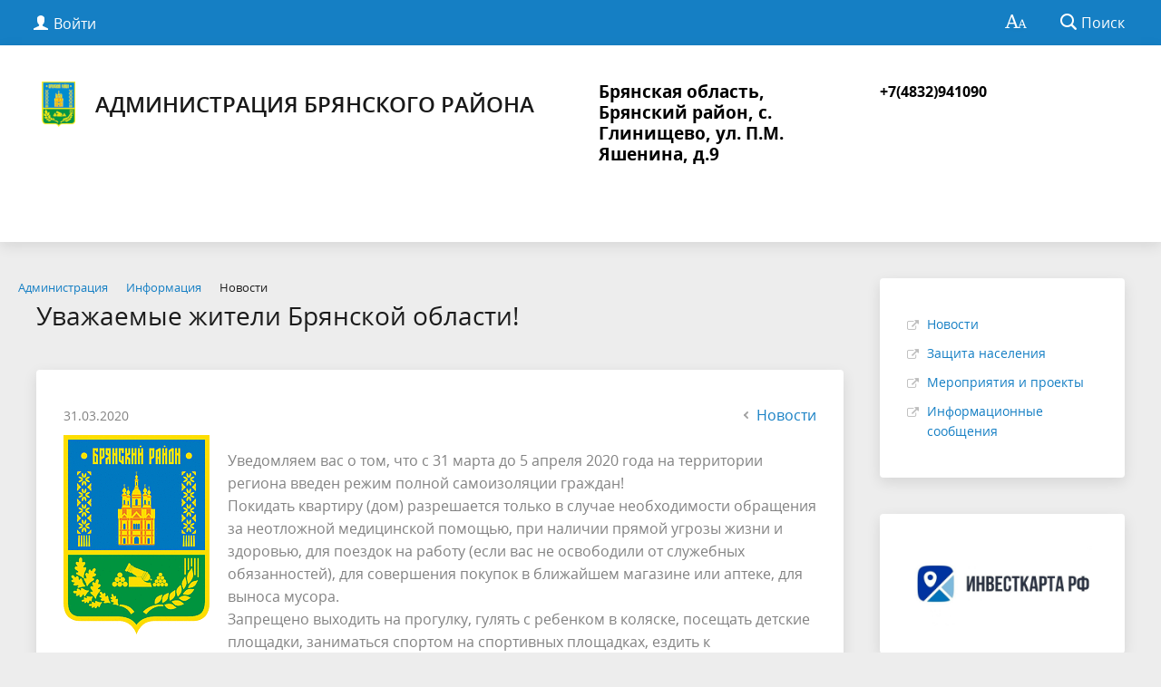

--- FILE ---
content_type: text/css
request_url: http://adminbr.ru/bitrix/cache/css/s1/gos_modern_blue_s1/template_a183a7ac866adceb716e743753fe13de/template_a183a7ac866adceb716e743753fe13de_v1.css?1762496346213022
body_size: 213022
content:


/* Start:/bitrix/templates/gos_modern_blue_s1/special_version.css?157768752480151*/
/* ==========================================================================
   РћР±С‰РёРµ СЃС‚РёР»Рё РґР»СЏ РІСЃРµС… РІР°СЂРёР°РЅС‚РѕРІ СЃРїРµС†РІРµСЂСЃРёРё СЃР°Р№С‚Р° */
/* ========================================================================== */
.special-aaVersion-on {
  /* ==========================================================================
		   РћС‚РєР»СЋС‡РµРЅРёРµ РєР°СЂС‚РёРЅРѕРє */
  /* ========================================================================== */
}
.special-aaVersion-on a {
  text-decoration: underline;
}
.special-aaVersion-on a:hover,
.special-aaVersion-on a:active {
  text-decoration: none;
}
.special-aaVersion-on .news-item:before,
.special-aaVersion-on .news-item:after {
  content: " ";
  display: table;
}
.special-aaVersion-on .news-item:after {
  clear: both;
}
.special-aaVersion-on .container-white,
.special-aaVersion-on .container-top-navigation,
.special-aaVersion-on .primary-box,
.special-aaVersion-on .secondary-box,
.special-aaVersion-on .white-box,
.special-aaVersion-on .container-footer,
.special-aaVersion-on .program-item-box > ul > li,
.special-aaVersion-on .container-big-primary,
.special-aaVersion-on .tts-tabs,
.special-aaVersion-on .td-gray {
  background: inherit;
}
.special-aaVersion-on .primary-box,
.special-aaVersion-on .primary-border-box,
.special-aaVersion-on .secondary-box {
  border: 0;
}
.special-aaVersion-on .program-item .secondary-box {
  border: 0;
}
.special-aaVersion-on .table-noborder th:first-child,
.special-aaVersion-on .table-noborder td:first-child {
  padding-left: 10px;
}
.special-aaVersion-on .gos-accreditation-text:after,
.special-aaVersion-on .arrow-list li,
.special-aaVersion-on .external-links-list li {
  background-image: none !important;
}
.special-aaVersion-on ul.arrow-list li,
.special-aaVersion-on ul.external-links-list li {
  padding-left: 0;
}
.special-aaVersion-on .slider-item .col {
  width: 100% !important;
}
.special-aaVersion-on .big-slider {
  border-bottom: solid 2px;
}
.special-aaVersion-on .owl-next,
.special-aaVersion-on .owl-prev {
  text-indent: 0;
  width: 30px;
  height: 30px;
  line-height: 30px;
  vertical-align: middle;
  background: none;
  position: relative;
  margin: 0;
  text-decoration: underline;
}
.special-aaVersion-on .owl-next:hover,
.special-aaVersion-on .owl-prev:hover {
  text-decoration: none;
}
.special-aaVersion-on .owl-next:after,
.special-aaVersion-on .owl-prev:after {
  position: absolute;
  content: ' ';
  top: 4px;
  height: 30px;
  width: 15px;
  background-position: -120px 0;
}
.special-aaVersion-on .owl-next {
  text-align: right;
}
.special-aaVersion-on .owl-next:after {
  background-position: -135px 0;
  right: 0;
}
.special-aaVersion-on .owl-prev {
  padding-left: 45px;
}
.special-aaVersion-on .owl-prev:after {
  left: 0;
}
.special-aaVersion-on .social-network {
  line-height: 40px;
  position: relative;
  display: block;
  float: left;
  width: auto;
  margin-right: 15px;
  vertical-align: middle;
}
.special-aaVersion-on .social-network:after {
  content: attr(title);
  top: 7px;
  position: relative;
}
.special-aaVersion-on .social-network .icon {
  width: 40px;
  height: 40px;
  margin-right: 10px;
}
.special-aaVersion-on .icon-social-vk {
  background-position: -120px -40px;
}
.special-aaVersion-on .icon-social-tw {
  background-position: -120px -80px;
}
.special-aaVersion-on .icon-social-fb {
  background-position: -120px -120px;
}
.special-aaVersion-on .icon-social-inst {
  background-position: -120px -160px;
}
.special-aaVersion-on .icon-social-in {
  background-position: -120px -200px;
}
.special-aaVersion-on .icon-social-gplus {
  background-position: -120px -240px;
}
.special-aaVersion-on .container-m50 {
  margin: 0;
}
.special-aaVersion-on .news-item-date {
  font-style: italic;
}
.special-aaVersion-on .news-item-header {
  font-size: 110%;
  line-height: 1.5;
}
.special-aaVersion-on .news-item-header + p {
  display: none;
}
.special-aaVersion-on .news-item-date,
.special-aaVersion-on h3,
.special-aaVersion-on .h3,
.special-aaVersion-on h4,
.special-aaVersion-on .h4,
.special-aaVersion-on ul.arrow-list li,
.special-aaVersion-on ul.external-links-list li {
  font-size: 100%;
}
.special-aaVersion-on .news-item-main .news-item-header {
  font-size: 110%;
}
.special-aaVersion-on .news-item-main .news-item-header + p {
  display: block;
}
.special-aaVersion-on .news-item {
  border-bottom: 0;
}
.special-aaVersion-on .mobile-nav-wrapper {
  top: 0;
  padding-top: 50px;
}
.special-aaVersion-on .tts-tabs {
  border: solid 1px;
  box-shadow: none;
}
.special-aaVersion-on .tts-tabs-switcher {
  border: 0;
  background-image: none;
  margin: 0;
}
.special-aaVersion-on .top-nav-block li.parent > a:after {
  background-position: 0 0;
}
.special-aaVersion-on.special-aaImage-off img {
  display: none !important;
}
.special-aaVersion-on.special-aaImage-off .slider-item {
  background-image: none !important;
}
.special-aaVersion-on .container-top-header > .content {
  position: relative;
}
/* ==========================================================================
	   РџР°РЅРµР»СЊ */
/* ========================================================================== */
.special-settings {
  padding: 20px 0;
  font-family: Tahoma, sans-serif;
  background: #ccc;
}
.aa-settings-popup {
  display: none;
  position: absolute;
  top: 100%;
  left: 0;
  width: 100%;
  z-index: 15;
  border: solid 2px;
}
.aa-block {
  float: left;
  padding: 0.5em 1em;
}
.aa-block a {
  display: inline-block;
  padding: 8px 10px;
  border: solid 2px;
  margin-left: -2px;
}
.aaFontsize .fl-l {
  padding: 8px 10px 8px 0;
  display: inline-block;
}
.aaFontsize a {
  float: left;
  text-decoration: none;
}
.aaFontsize-small {
  font-size: 16px;
}
.aaFontsize-normal {
  font-size: 20px;
  font-weight: bold;
}
.aaFontsize-big {
  font-size: 24px;
  font-weight: bold;
}
.aaColor {
  padding-left: 0;
  padding-right: 0;
}
.aaColor a {
  padding: 4px;
}
.aaColor a span {
  display: inline-block;
  padding: 4px .5em;
  font-weight: bold;
}
.aaColor a.aaColor-black.a-current {
  border-color: #000;
  background: #fff !important;
}
.aaColor a.aaColor-black span {
  background: #fff;
  color: #000;
}
.aaColor a.aaColor-yellow.a-current {
  border-color: #000;
  background: #ff0 !important;
}
.aaColor a.aaColor-yellow span {
  background: #ff0;
  color: #000;
}
.aaColor a.aaColor-blue.a-current {
  border-color: #000;
  background: #9fd7ff !important;
}
.aaColor a.aaColor-blue span {
  background: #9fd7ff;
  color: #143c5a;
}
.choose-colors {
  list-style: none;
  margin: 0;
  padding: 0;
}
.choose-colors li {
  margin-top: .5em;
}
/* ==========================================================================
	   Р§РµСЂРЅС‹Рј РїРѕ Р±РµР»РѕРјСѓ */
/* ========================================================================== */
.special-aaVersion-on.special-aaColor-black {
  /* ==========================================================================
				   РќР°РІРёРіР°С†РёСЏ РґР»СЏ РјРѕР±РёР»СЊРЅРёРєРѕРІ */
  /* ========================================================================== */
}
.special-aaVersion-on.special-aaColor-black body,
.special-aaVersion-on.special-aaColor-black .aa-settings-popup {
  color: #000;
  background-color: #fff;
}
.special-aaVersion-on.special-aaColor-black .special-settings,
.special-aaVersion-on.special-aaColor-black .special-settings a,
.special-aaVersion-on.special-aaColor-black .special-settings .aa-block {
  color: #000;
  border-color: #000 !important;
}
.special-aaVersion-on.special-aaColor-black a {
  color: #000;
}
.special-aaVersion-on.special-aaColor-black a.btn {
  color: #fff;
}
.special-aaVersion-on.special-aaColor-black a.btn-link {
  padding-left: 1em;
  padding-right: 1em;
}
.special-aaVersion-on.special-aaColor-black * {
  color: #000;
  border-color: #000;
}
.special-aaVersion-on.special-aaColor-black .input,
.special-aaVersion-on.special-aaColor-black .btn {
  -webkit-transition: none !important;
  transition: none !important;
}
.special-aaVersion-on.special-aaColor-black hr {
  background: #000;
  height: 2px;
}
.special-aaVersion-on.special-aaColor-black .btn,
.special-aaVersion-on.special-aaColor-black button,
.special-aaVersion-on.special-aaColor-black input[type="button"],
.special-aaVersion-on.special-aaColor-black input[type="reset"],
.special-aaVersion-on.special-aaColor-black input[type="submit"] {
  background-color: #000;
  color: #fff;
}
.special-aaVersion-on.special-aaColor-black .btn:focus,
.special-aaVersion-on.special-aaColor-black button:focus,
.special-aaVersion-on.special-aaColor-black input[type="button"]:focus,
.special-aaVersion-on.special-aaColor-black input[type="reset"]:focus,
.special-aaVersion-on.special-aaColor-black input[type="submit"]:focus,
.special-aaVersion-on.special-aaColor-black .btn:hover,
.special-aaVersion-on.special-aaColor-black button:hover,
.special-aaVersion-on.special-aaColor-black input[type="button"]:hover,
.special-aaVersion-on.special-aaColor-black input[type="reset"]:hover,
.special-aaVersion-on.special-aaColor-black input[type="submit"]:hover {
  background-color: #fff;
  color: #000;
  text-decoration: underline;
  box-shadow: none;
  outline: auto;
}
.special-aaVersion-on.special-aaColor-black .btn-link,
.special-aaVersion-on.special-aaColor-black a.btn-link {
  background: transparent;
  color: #000;
}
.special-aaVersion-on.special-aaColor-black .btn-link:focus,
.special-aaVersion-on.special-aaColor-black a.btn-link:focus,
.special-aaVersion-on.special-aaColor-black .btn-link:hover,
.special-aaVersion-on.special-aaColor-black a.btn-link:hover {
  color: #000;
  text-decoration: none;
}
.special-aaVersion-on.special-aaColor-black .input,
.special-aaVersion-on.special-aaColor-black input[type="text"],
.special-aaVersion-on.special-aaColor-black input[type="password"],
.special-aaVersion-on.special-aaColor-black textarea {
  color: #000;
  background: #fff;
  padding: 5px;
}
.special-aaVersion-on.special-aaColor-black .input:focus,
.special-aaVersion-on.special-aaColor-black input[type="text"]:focus,
.special-aaVersion-on.special-aaColor-black input[type="password"]:focus,
.special-aaVersion-on.special-aaColor-black textarea:focus {
  outline: solid 3px #000;
}
.special-aaVersion-on.special-aaColor-black a.a-current,
.special-aaVersion-on.special-aaColor-black a.a-current span {
  color: #fff;
  background: #000;
}
.special-aaVersion-on.special-aaColor-black .container-top-header {
  background: inherit;
  border-bottom: solid 2px;
  padding: 20px 0;
}
.special-aaVersion-on.special-aaColor-black .container-top-header a,
.special-aaVersion-on.special-aaColor-black .container-top-header .open-menu {
  text-decoration: underline;
}
.special-aaVersion-on.special-aaColor-black .container-top-header a:hover,
.special-aaVersion-on.special-aaColor-black .container-top-header .open-menu:hover {
  text-decoration: none;
  background: #fff;
  color: #000;
}
.special-aaVersion-on.special-aaColor-black .container-search {
  background: #fff;
}
.special-aaVersion-on.special-aaColor-black .search-input {
  border: solid 1px;
  padding: 10px;
  box-sizing: border-box;
}
.special-aaVersion-on.special-aaColor-black .search-button:hover {
  background: #fff;
  color: #000;
  text-decoration: underline;
}
.special-aaVersion-on.special-aaColor-black .search-suggestions .search-result-item:hover {
  background: #000;
  color: #fff;
}
.special-aaVersion-on.special-aaColor-black .search-suggestions mark {
  background: #000;
  color: #fff;
}
.special-aaVersion-on.special-aaColor-black .body-wrapper header {
  border-bottom: solid 2px #000;
  padding-bottom: 40px;
}
.special-aaVersion-on.special-aaColor-black .container-white,
.special-aaVersion-on.special-aaColor-black .white-box {
  box-shadow: none;
}
.special-aaVersion-on.special-aaColor-black .top-nav-block li:hover > a,
.special-aaVersion-on.special-aaColor-black .top-nav-block li:focus > a,
.special-aaVersion-on.special-aaColor-black .top-nav-block li.parent:hover,
.special-aaVersion-on.special-aaColor-black .top-nav-block li > a:hover,
.special-aaVersion-on.special-aaColor-black .top-nav-block li > a:focus,
.special-aaVersion-on.special-aaColor-black .top-nav-block li.parent.active > a,
.special-aaVersion-on.special-aaColor-black .top-nav-block li.parent.current > a,
.special-aaVersion-on.special-aaColor-black .top-nav-block li.current a {
  color: #fff;
  background: #000;
}
.special-aaVersion-on.special-aaColor-black .top-nav-block .second-level {
  background: #000;
  color: #fff;
}
.special-aaVersion-on.special-aaColor-black .top-nav-block .second-level a {
  color: #fff;
}
.special-aaVersion-on.special-aaColor-black .slider-item-text {
  background: rgba(255, 255, 255, 0.9);
}
.special-aaVersion-on.special-aaColor-black .footer-menu-content + .content .col {
  width: 100% !important;
  margin: 30px 0;
}
.special-aaVersion-on.special-aaColor-black .footer-menu-content + .content .col:nth-child(2) {
  font-style: italic;
}
.special-aaVersion-on.special-aaColor-black .footer-menu-content + .content br {
  display: none;
}
.special-aaVersion-on.special-aaColor-black .footer-menu-content h4:after,
.special-aaVersion-on.special-aaColor-black .footer-menu-content .h4:after {
  border-color: inherit;
}
.special-aaVersion-on.special-aaColor-black .radio + label > span,
.special-aaVersion-on.special-aaColor-black .checkbox + label > span {
  background: #fff;
}
.special-aaVersion-on.special-aaColor-black .radio + label:hover > span,
.special-aaVersion-on.special-aaColor-black .checkbox + label:hover > span,
.special-aaVersion-on.special-aaColor-black .radio + label:focus > span,
.special-aaVersion-on.special-aaColor-black .checkbox + label:focus > span {
  border-color: #000;
}
.special-aaVersion-on.special-aaColor-black .radio:focus + label,
.special-aaVersion-on.special-aaColor-black .checkbox:focus + label {
  color: #000;
}
.special-aaVersion-on.special-aaColor-black .checkbox:checked + label > span {
  border-color: #000;
  color: #000;
}
.special-aaVersion-on.special-aaColor-black .checkbox:checked + label > span:before {
  border-color: #000;
}
.special-aaVersion-on.special-aaColor-black .radio:checked + label > span {
  border-color: #000;
  color: #000;
}
.special-aaVersion-on.special-aaColor-black .radio:checked + label > span:before {
  background: #000;
}
.special-aaVersion-on.special-aaColor-black .jq-selectbox__select {
  background: #fff;
  border: solid 1px #000;
}
.special-aaVersion-on.special-aaColor-black .jq-selectbox li {
  color: #fff;
}
.special-aaVersion-on.special-aaColor-black .jq-selectbox__search {
  padding: 4px 0;
}
.special-aaVersion-on.special-aaColor-black .jq-selectbox__search input {
  background: #fff;
  color: #000;
}
.special-aaVersion-on.special-aaColor-black .jq-selectbox__not-found {
  color: #fff;
}
.special-aaVersion-on.special-aaColor-black .jq-selectbox__dropdown {
  background: #000;
  color: #fff;
  padding: 4px;
  border: solid 1px #000;
}
.special-aaVersion-on.special-aaColor-black .jq-selectbox li.selected,
.special-aaVersion-on.special-aaColor-black .jq-selectbox li:hover {
  background: #fff;
  color: #000;
}
.special-aaVersion-on.special-aaColor-black .jq-selectbox__trigger-arrow {
  border-color: #000;
}
.focused .special-aaVersion-on.special-aaColor-black .jq-selectbox__trigger-arrow,
.jq-selectbox:hover .special-aaVersion-on.special-aaColor-black .jq-selectbox__trigger-arrow,
.jq-selectbox:active .special-aaVersion-on.special-aaColor-black .jq-selectbox__trigger-arrow,
.dropdown .special-aaVersion-on.special-aaColor-black .jq-selectbox__trigger-arrow {
  border-color: #000;
}
.special-aaVersion-on.special-aaColor-black .white-inputs .jq-selectbox .jq-selectbox__trigger-arrow,
.special-aaVersion-on.special-aaColor-black .jq-selectbox.input-white .jq-selectbox__trigger-arrow {
  border-color: #000;
}
.special-aaVersion-on.special-aaColor-black .jq-selectbox.focused .jq-selectbox__select,
.special-aaVersion-on.special-aaColor-black .jq-selectbox.dropdown .jq-selectbox__select,
.special-aaVersion-on.special-aaColor-black .white-inputs .jq-selectbox.focused .jq-selectbox__select,
.special-aaVersion-on.special-aaColor-black .jq-selectbox.input-white.focused .jq-selectbox__select,
.special-aaVersion-on.special-aaColor-black .white-inputs .jq-selectbox.dropdown .jq-selectbox__select,
.special-aaVersion-on.special-aaColor-black .jq-selectbox.input-white.dropdown .jq-selectbox__select {
  color: #fff;
  background: #000;
}
.special-aaVersion-on.special-aaColor-black .jq-selectbox.focused .jq-selectbox__select-text,
.special-aaVersion-on.special-aaColor-black .jq-selectbox.dropdown .jq-selectbox__select-text,
.special-aaVersion-on.special-aaColor-black .white-inputs .jq-selectbox.focused .jq-selectbox__select-text,
.special-aaVersion-on.special-aaColor-black .jq-selectbox.input-white.focused .jq-selectbox__select-text,
.special-aaVersion-on.special-aaColor-black .white-inputs .jq-selectbox.dropdown .jq-selectbox__select-text,
.special-aaVersion-on.special-aaColor-black .jq-selectbox.input-white.dropdown .jq-selectbox__select-text {
  color: #fff;
}
.special-aaVersion-on.special-aaColor-black .jq-selectbox.focused .jq-selectbox__trigger-arrow,
.special-aaVersion-on.special-aaColor-black .jq-selectbox.dropdown .jq-selectbox__trigger-arrow,
.special-aaVersion-on.special-aaColor-black .white-inputs .jq-selectbox.focused .jq-selectbox__trigger-arrow,
.special-aaVersion-on.special-aaColor-black .jq-selectbox.input-white.focused .jq-selectbox__trigger-arrow,
.special-aaVersion-on.special-aaColor-black .white-inputs .jq-selectbox.dropdown .jq-selectbox__trigger-arrow,
.special-aaVersion-on.special-aaColor-black .jq-selectbox.input-white.dropdown .jq-selectbox__trigger-arrow {
  border-color: #fff;
}
.special-aaVersion-on.special-aaColor-black .white-inputs .jq-selectbox .jq-selectbox__search input,
.special-aaVersion-on.special-aaColor-black .jq-selectbox.input-white .jq-selectbox__search input {
  border-color: #000;
}
.special-aaVersion-on.special-aaColor-black .white-inputs .jq-selectbox .jq-selectbox__select,
.special-aaVersion-on.special-aaColor-black .jq-selectbox.input-white .jq-selectbox__select {
  background: #fff;
}
.special-aaVersion-on.special-aaColor-black .table th,
.special-aaVersion-on.special-aaColor-black .table th * {
  color: #fff;
  background: #000;
}
.special-aaVersion-on.special-aaColor-black .table-hover tr:hover > th,
.special-aaVersion-on.special-aaColor-black .table-hover tr:hover > td {
  background-color: #080808;
  color: #fff;
}
.special-aaVersion-on.special-aaColor-black .table-bordered tbody + tbody tr:first-child td {
  border-color: #000;
}
.special-aaVersion-on.special-aaColor-black .table-schedule td {
  background: #fff;
}
.special-aaVersion-on.special-aaColor-black .table-schedule tr {
  border-bottom-color: #fff;
}
.special-aaVersion-on.special-aaColor-black .table-schedule tr td.vertical-separator {
  border-top-color: #fff;
  border-bottom-color: #fff;
}
.special-aaVersion-on.special-aaColor-black .table-schedule td.horisontal-separator,
.special-aaVersion-on.special-aaColor-black .table-schedule th.horisontal-separator {
  border-left-color: #fff;
}
.special-aaVersion-on.special-aaColor-black .table-schedule td.one-lection:hover,
.special-aaVersion-on.special-aaColor-black .table-schedule td.double-lection:hover {
  border: solid 1px #000;
}
.special-aaVersion-on.special-aaColor-black .table-schedule td.current {
  border: solid 1px #000;
}
.special-aaVersion-on.special-aaColor-black .table-schedule td.old-day {
  color: rgba(0, 0, 0, 0.4);
}
.special-aaVersion-on.special-aaColor-black .table-schedule td.old-day .va-top,
.special-aaVersion-on.special-aaColor-black .table-schedule td.old-day .va-bottom,
.special-aaVersion-on.special-aaColor-black .table-schedule td.old-day .text-dark,
.special-aaVersion-on.special-aaColor-black .table-schedule td.old-day i {
  color: rgba(0, 0, 0, 0.4) !important;
}
.special-aaVersion-on.special-aaColor-black .table-schedule td.old-day:hover {
  border-color: #000;
}
.special-aaVersion-on.special-aaColor-black .table-schedule thead th .h2 {
  color: #fff;
}
.special-aaVersion-on.special-aaColor-black .sidebar-nav li a {
  border: 0;
}
.special-aaVersion-on.special-aaColor-black .sidebar-nav li a:hover,
.special-aaVersion-on.special-aaColor-black .sidebar-nav li a:active,
.special-aaVersion-on.special-aaColor-black .sidebar-nav li.current > a,
.special-aaVersion-on.special-aaColor-black .sidebar-nav li.active > a {
  text-decoration: none;
  color: #fff;
  border-color: #000;
  background: #000;
}
.special-aaVersion-on.special-aaColor-black .sidebar-nav li.parent > a:after {
  border-color: #000;
}
.special-aaVersion-on.special-aaColor-black .sidebar-nav li.parent.current > a:after,
.special-aaVersion-on.special-aaColor-black .sidebar-nav li.parent > a:hover:after {
  border-color: #fff;
}
.special-aaVersion-on.special-aaColor-black .page-navigation-pages {
  background: inherit;
  box-shadow: none;
}
.special-aaVersion-on.special-aaColor-black .page-navigation-pages a.current {
  box-shadow: 0 0 0 1px #000;
}
.special-aaVersion-on.special-aaColor-black .right-arr:hover,
.special-aaVersion-on.special-aaColor-black .left-arr:hover,
.special-aaVersion-on.special-aaColor-black .page-navigation-pages a:hover {
  color: #000;
}
.special-aaVersion-on.special-aaColor-black .switch-block {
  background: #000;
  box-shadow: none;
}
.special-aaVersion-on.special-aaColor-black .switch-block-item {
  color: #fff;
}
.special-aaVersion-on.special-aaColor-black .switch-block-item.active {
  color: #000;
  background: #fff;
  box-shadow: inset 0 0 0 1px #000;
}
.special-aaVersion-on.special-aaColor-black .program-item-box > ul > li {
  border: solid 1px #000;
}
.special-aaVersion-on.special-aaColor-black .table-gray-header th span {
  color: #fff !important;
}
.special-aaVersion-on.special-aaColor-black .links-list .has-child > a:after,
.special-aaVersion-on.special-aaColor-black .links-list .has-child > a.opened:after {
  border-color: #000;
}
.special-aaVersion-on.special-aaColor-black .links-list a {
  border-bottom: 0;
}
.special-aaVersion-on.special-aaColor-black h2 a:hover,
.special-aaVersion-on.special-aaColor-black .h2 a:hover {
  color: #000;
  text-decoration: underline;
}
.special-aaVersion-on.special-aaColor-black .icon,
.special-aaVersion-on.special-aaColor-black .top-nav-block li.parent > a:after,
.special-aaVersion-on.special-aaColor-black .owl-next:after,
.special-aaVersion-on.special-aaColor-black .owl-prev:after,
.special-aaVersion-on.special-aaColor-black .white-box.primary-border-box.big-padding-box .btn:after,
.special-aaVersion-on.special-aaColor-black .mobile-nav ul li.parent a:after {
  background-image: url('/bitrix/templates/gos_modern_blue_s1/images/all-icons-black.png');
}
@media screen and (min-resolution: 192dpi) {
  .special-aaVersion-on.special-aaColor-black .icon,
  .special-aaVersion-on.special-aaColor-black .top-nav-block li.parent > a:after,
  .special-aaVersion-on.special-aaColor-black .owl-next:after,
  .special-aaVersion-on.special-aaColor-black .owl-prev:after,
  .special-aaVersion-on.special-aaColor-black .white-box.primary-border-box.big-padding-box .btn:after,
  .special-aaVersion-on.special-aaColor-black .mobile-nav ul li.parent a:after {
    background-image: url('/bitrix/templates/gos_modern_blue_s1/images/all-icons@2x-black.png');
  }
}
.special-aaVersion-on.special-aaColor-black h1,
.special-aaVersion-on.special-aaColor-black .h1,
.special-aaVersion-on.special-aaColor-black h2,
.special-aaVersion-on.special-aaColor-black .h2,
.special-aaVersion-on.special-aaColor-black h3,
.special-aaVersion-on.special-aaColor-black .h3,
.special-aaVersion-on.special-aaColor-black h4,
.special-aaVersion-on.special-aaColor-black .h4 {
  color: #000;
}
.special-aaVersion-on.special-aaColor-black h1,
.special-aaVersion-on.special-aaColor-black .h1 {
  font-size: 42px;
}
.special-aaVersion-on.special-aaColor-black .header-info-block {
  width: 100%;
  margin: 0;
  font-size: 120%;
  margin-top: 20px;
  margin-bottom: 20px;
}
.special-aaVersion-on.special-aaColor-black .news-item-main .news-item-header a {
  color: #000;
  font-size: 120%;
}
.special-aaVersion-on.special-aaColor-black .mobile-nav-wrapper,
.special-aaVersion-on.special-aaColor-black .mobile-nav > ul {
  background: #fff;
}
.special-aaVersion-on.special-aaColor-black .mobile-nav ul li.active > a {
  color: #fff;
  background: #000;
}
.special-aaVersion-on.special-aaColor-black .icon-hamburger,
.special-aaVersion-on.special-aaColor-black .icon-hamburger:before,
.special-aaVersion-on.special-aaColor-black .icon-hamburger:after {
  background: #000;
}
.special-aaVersion-on.special-aaColor-black .active .icon-hamburger {
  background: transparent;
}
.special-aaVersion-on.special-aaColor-black .tts-tabs-switcher.active {
  background: #000;
  color: #fff;
}
.special-aaVersion-on.special-aaColor-black ul.link-list li a:hover,
.special-aaVersion-on.special-aaColor-black ul.link-list li a:focus,
.special-aaVersion-on.special-aaColor-black ul.link-list li a:hover span,
.special-aaVersion-on.special-aaColor-black ul.link-list li a:focus span {
  background: #000;
  color: #fff;
}
.special-aaVersion-on.special-aaColor-black .top-header-nav li ul {
  background: #000;
  color: #fff;
}
.special-aaVersion-on.special-aaColor-black .top-header-nav li ul a {
  color: #fff;
}
.special-aaVersion-on.special-aaColor-black .top-header-nav li:hover > a,
.special-aaVersion-on.special-aaColor-black .top-header-nav li:focus > a,
.special-aaVersion-on.special-aaColor-black .top-header-nav li.active > a {
  background: #000;
  color: #fff;
}
.special-aaVersion-on.special-aaColor-black .top-header-nav li.parent > a:after {
  border-color: #000;
}
.special-aaVersion-on.special-aaColor-black .top-header-nav li:hover > a:after,
.special-aaVersion-on.special-aaColor-black .top-header-nav li:focus > a:after,
.special-aaVersion-on.special-aaColor-black .top-header-nav li.active > a:after {
  border-color: #fff;
}
.special-aaVersion-on.special-aaColor-black .icon-hamburger,
.special-aaVersion-on.special-aaColor-black .icon-hamburger:before,
.special-aaVersion-on.special-aaColor-black .icon-hamburger:after {
  background: #000;
}
.special-aaVersion-on.special-aaColor-black .active .icon-hamburger:before,
.special-aaVersion-on.special-aaColor-black .active .icon-hamburger:after {
  background: #000;
}
/* ==========================================================================
	   Р–РµР»С‚С‹Рј  РїРѕ С‡РµСЂРЅРѕРјСѓ */
/* ========================================================================== */
.special-aaVersion-on.special-aaColor-yellow {
  /* ==========================================================================
				   РќР°РІРёРіР°С†РёСЏ РґР»СЏ РјРѕР±РёР»СЊРЅРёРєРѕРІ */
  /* ========================================================================== */
}
.special-aaVersion-on.special-aaColor-yellow body,
.special-aaVersion-on.special-aaColor-yellow .aa-settings-popup {
  color: #ff0;
  background-color: #000;
}
.special-aaVersion-on.special-aaColor-yellow .special-settings,
.special-aaVersion-on.special-aaColor-yellow .special-settings a,
.special-aaVersion-on.special-aaColor-yellow .special-settings .aa-block {
  color: #000;
  border-color: #000 !important;
}
.special-aaVersion-on.special-aaColor-yellow a {
  color: #ff0;
}
.special-aaVersion-on.special-aaColor-yellow a.btn {
  color: #000;
}
.special-aaVersion-on.special-aaColor-yellow a.btn-link {
  padding-left: 1em;
  padding-right: 1em;
}
.special-aaVersion-on.special-aaColor-yellow * {
  color: #ff0;
  border-color: #ff0;
}
.special-aaVersion-on.special-aaColor-yellow .input,
.special-aaVersion-on.special-aaColor-yellow .btn {
  -webkit-transition: none !important;
  transition: none !important;
}
.special-aaVersion-on.special-aaColor-yellow hr {
  background: #ff0;
  height: 2px;
}
.special-aaVersion-on.special-aaColor-yellow .btn,
.special-aaVersion-on.special-aaColor-yellow button,
.special-aaVersion-on.special-aaColor-yellow input[type="button"],
.special-aaVersion-on.special-aaColor-yellow input[type="reset"],
.special-aaVersion-on.special-aaColor-yellow input[type="submit"] {
  background-color: #ff0;
  color: #000;
}
.special-aaVersion-on.special-aaColor-yellow .btn:focus,
.special-aaVersion-on.special-aaColor-yellow button:focus,
.special-aaVersion-on.special-aaColor-yellow input[type="button"]:focus,
.special-aaVersion-on.special-aaColor-yellow input[type="reset"]:focus,
.special-aaVersion-on.special-aaColor-yellow input[type="submit"]:focus,
.special-aaVersion-on.special-aaColor-yellow .btn:hover,
.special-aaVersion-on.special-aaColor-yellow button:hover,
.special-aaVersion-on.special-aaColor-yellow input[type="button"]:hover,
.special-aaVersion-on.special-aaColor-yellow input[type="reset"]:hover,
.special-aaVersion-on.special-aaColor-yellow input[type="submit"]:hover {
  background-color: #000;
  color: #ff0;
  text-decoration: underline;
  box-shadow: none;
  outline: auto;
}
.special-aaVersion-on.special-aaColor-yellow .btn-link,
.special-aaVersion-on.special-aaColor-yellow a.btn-link {
  background: transparent;
  color: #ff0;
}
.special-aaVersion-on.special-aaColor-yellow .btn-link:focus,
.special-aaVersion-on.special-aaColor-yellow a.btn-link:focus,
.special-aaVersion-on.special-aaColor-yellow .btn-link:hover,
.special-aaVersion-on.special-aaColor-yellow a.btn-link:hover {
  color: #ff0;
  text-decoration: none;
}
.special-aaVersion-on.special-aaColor-yellow .input,
.special-aaVersion-on.special-aaColor-yellow input[type="text"],
.special-aaVersion-on.special-aaColor-yellow input[type="password"],
.special-aaVersion-on.special-aaColor-yellow textarea {
  color: #ff0;
  background: #000;
  padding: 5px;
}
.special-aaVersion-on.special-aaColor-yellow .input:focus,
.special-aaVersion-on.special-aaColor-yellow input[type="text"]:focus,
.special-aaVersion-on.special-aaColor-yellow input[type="password"]:focus,
.special-aaVersion-on.special-aaColor-yellow textarea:focus {
  outline: solid 3px #ff0;
}
.special-aaVersion-on.special-aaColor-yellow a.a-current,
.special-aaVersion-on.special-aaColor-yellow a.a-current span {
  color: #fff;
  background: #000;
}
.special-aaVersion-on.special-aaColor-yellow .container-top-header {
  background: inherit;
  border-bottom: solid 2px;
  padding: 20px 0;
}
.special-aaVersion-on.special-aaColor-yellow .container-top-header a,
.special-aaVersion-on.special-aaColor-yellow .container-top-header .open-menu {
  text-decoration: underline;
}
.special-aaVersion-on.special-aaColor-yellow .container-top-header a:hover,
.special-aaVersion-on.special-aaColor-yellow .container-top-header .open-menu:hover {
  text-decoration: none;
  background: #000;
  color: #ff0;
}
.special-aaVersion-on.special-aaColor-yellow .container-search {
  background: #000;
}
.special-aaVersion-on.special-aaColor-yellow .search-input {
  border: solid 1px;
  padding: 10px;
  box-sizing: border-box;
}
.special-aaVersion-on.special-aaColor-yellow .search-button:hover {
  background: #000;
  color: #ff0;
  text-decoration: underline;
}
.special-aaVersion-on.special-aaColor-yellow .search-suggestions .search-result-item:hover {
  background: #ff0;
  color: #000;
}
.special-aaVersion-on.special-aaColor-yellow .search-suggestions mark {
  background: #ff0;
  color: #000;
}
.special-aaVersion-on.special-aaColor-yellow .body-wrapper header {
  border-bottom: solid 2px #ff0;
  padding-bottom: 40px;
}
.special-aaVersion-on.special-aaColor-yellow .container-white,
.special-aaVersion-on.special-aaColor-yellow .white-box {
  box-shadow: none;
}
.special-aaVersion-on.special-aaColor-yellow .top-nav-block li:hover > a,
.special-aaVersion-on.special-aaColor-yellow .top-nav-block li:focus > a,
.special-aaVersion-on.special-aaColor-yellow .top-nav-block li.parent:hover,
.special-aaVersion-on.special-aaColor-yellow .top-nav-block li > a:hover,
.special-aaVersion-on.special-aaColor-yellow .top-nav-block li > a:focus,
.special-aaVersion-on.special-aaColor-yellow .top-nav-block li.parent.active > a,
.special-aaVersion-on.special-aaColor-yellow .top-nav-block li.parent.current > a,
.special-aaVersion-on.special-aaColor-yellow .top-nav-block li.current a {
  color: #000;
  background: #ff0;
}
.special-aaVersion-on.special-aaColor-yellow .top-nav-block .second-level {
  background: #ff0;
  color: #000;
}
.special-aaVersion-on.special-aaColor-yellow .top-nav-block .second-level a {
  color: #000;
}
.special-aaVersion-on.special-aaColor-yellow .slider-item-text {
  background: rgba(0, 0, 0, 0.9);
}
.special-aaVersion-on.special-aaColor-yellow .footer-menu-content + .content .col {
  width: 100% !important;
  margin: 30px 0;
}
.special-aaVersion-on.special-aaColor-yellow .footer-menu-content + .content .col:nth-child(2) {
  font-style: italic;
}
.special-aaVersion-on.special-aaColor-yellow .footer-menu-content + .content br {
  display: none;
}
.special-aaVersion-on.special-aaColor-yellow .footer-menu-content h4:after,
.special-aaVersion-on.special-aaColor-yellow .footer-menu-content .h4:after {
  border-color: inherit;
}
.special-aaVersion-on.special-aaColor-yellow .radio + label > span,
.special-aaVersion-on.special-aaColor-yellow .checkbox + label > span {
  background: #000;
}
.special-aaVersion-on.special-aaColor-yellow .radio + label:hover > span,
.special-aaVersion-on.special-aaColor-yellow .checkbox + label:hover > span,
.special-aaVersion-on.special-aaColor-yellow .radio + label:focus > span,
.special-aaVersion-on.special-aaColor-yellow .checkbox + label:focus > span {
  border-color: #ff0;
}
.special-aaVersion-on.special-aaColor-yellow .radio:focus + label,
.special-aaVersion-on.special-aaColor-yellow .checkbox:focus + label {
  color: #ff0;
}
.special-aaVersion-on.special-aaColor-yellow .checkbox:checked + label > span {
  border-color: #ff0;
  color: #ff0;
}
.special-aaVersion-on.special-aaColor-yellow .checkbox:checked + label > span:before {
  border-color: #ff0;
}
.special-aaVersion-on.special-aaColor-yellow .radio:checked + label > span {
  border-color: #ff0;
  color: #ff0;
}
.special-aaVersion-on.special-aaColor-yellow .radio:checked + label > span:before {
  background: #ff0;
}
.special-aaVersion-on.special-aaColor-yellow .jq-selectbox__select {
  background: #000;
  border: solid 1px #ff0;
}
.special-aaVersion-on.special-aaColor-yellow .jq-selectbox li {
  color: #000;
}
.special-aaVersion-on.special-aaColor-yellow .jq-selectbox__search {
  padding: 4px 0;
}
.special-aaVersion-on.special-aaColor-yellow .jq-selectbox__search input {
  background: #000;
  color: #ff0;
}
.special-aaVersion-on.special-aaColor-yellow .jq-selectbox__not-found {
  color: #000;
}
.special-aaVersion-on.special-aaColor-yellow .jq-selectbox__dropdown {
  background: #ff0;
  color: #000;
  padding: 4px;
  border: solid 1px #ff0;
}
.special-aaVersion-on.special-aaColor-yellow .jq-selectbox li.selected,
.special-aaVersion-on.special-aaColor-yellow .jq-selectbox li:hover {
  background: #000;
  color: #ff0;
}
.special-aaVersion-on.special-aaColor-yellow .jq-selectbox__trigger-arrow {
  border-color: #ff0;
}
.focused .special-aaVersion-on.special-aaColor-yellow .jq-selectbox__trigger-arrow,
.jq-selectbox:hover .special-aaVersion-on.special-aaColor-yellow .jq-selectbox__trigger-arrow,
.jq-selectbox:active .special-aaVersion-on.special-aaColor-yellow .jq-selectbox__trigger-arrow,
.dropdown .special-aaVersion-on.special-aaColor-yellow .jq-selectbox__trigger-arrow {
  border-color: #ff0;
}
.special-aaVersion-on.special-aaColor-yellow .white-inputs .jq-selectbox .jq-selectbox__trigger-arrow,
.special-aaVersion-on.special-aaColor-yellow .jq-selectbox.input-white .jq-selectbox__trigger-arrow {
  border-color: #ff0;
}
.special-aaVersion-on.special-aaColor-yellow .jq-selectbox.focused .jq-selectbox__select,
.special-aaVersion-on.special-aaColor-yellow .jq-selectbox.dropdown .jq-selectbox__select,
.special-aaVersion-on.special-aaColor-yellow .white-inputs .jq-selectbox.focused .jq-selectbox__select,
.special-aaVersion-on.special-aaColor-yellow .jq-selectbox.input-white.focused .jq-selectbox__select,
.special-aaVersion-on.special-aaColor-yellow .white-inputs .jq-selectbox.dropdown .jq-selectbox__select,
.special-aaVersion-on.special-aaColor-yellow .jq-selectbox.input-white.dropdown .jq-selectbox__select {
  color: #000;
  background: #ff0;
}
.special-aaVersion-on.special-aaColor-yellow .jq-selectbox.focused .jq-selectbox__select-text,
.special-aaVersion-on.special-aaColor-yellow .jq-selectbox.dropdown .jq-selectbox__select-text,
.special-aaVersion-on.special-aaColor-yellow .white-inputs .jq-selectbox.focused .jq-selectbox__select-text,
.special-aaVersion-on.special-aaColor-yellow .jq-selectbox.input-white.focused .jq-selectbox__select-text,
.special-aaVersion-on.special-aaColor-yellow .white-inputs .jq-selectbox.dropdown .jq-selectbox__select-text,
.special-aaVersion-on.special-aaColor-yellow .jq-selectbox.input-white.dropdown .jq-selectbox__select-text {
  color: #000;
}
.special-aaVersion-on.special-aaColor-yellow .jq-selectbox.focused .jq-selectbox__trigger-arrow,
.special-aaVersion-on.special-aaColor-yellow .jq-selectbox.dropdown .jq-selectbox__trigger-arrow,
.special-aaVersion-on.special-aaColor-yellow .white-inputs .jq-selectbox.focused .jq-selectbox__trigger-arrow,
.special-aaVersion-on.special-aaColor-yellow .jq-selectbox.input-white.focused .jq-selectbox__trigger-arrow,
.special-aaVersion-on.special-aaColor-yellow .white-inputs .jq-selectbox.dropdown .jq-selectbox__trigger-arrow,
.special-aaVersion-on.special-aaColor-yellow .jq-selectbox.input-white.dropdown .jq-selectbox__trigger-arrow {
  border-color: #000;
}
.special-aaVersion-on.special-aaColor-yellow .white-inputs .jq-selectbox .jq-selectbox__search input,
.special-aaVersion-on.special-aaColor-yellow .jq-selectbox.input-white .jq-selectbox__search input {
  border-color: #ff0;
}
.special-aaVersion-on.special-aaColor-yellow .white-inputs .jq-selectbox .jq-selectbox__select,
.special-aaVersion-on.special-aaColor-yellow .jq-selectbox.input-white .jq-selectbox__select {
  background: #000;
}
.special-aaVersion-on.special-aaColor-yellow .table th,
.special-aaVersion-on.special-aaColor-yellow .table th * {
  color: #000;
  background: #ff0;
}
.special-aaVersion-on.special-aaColor-yellow .table-hover tr:hover > th,
.special-aaVersion-on.special-aaColor-yellow .table-hover tr:hover > td {
  background-color: #ffff0f;
  color: #000;
}
.special-aaVersion-on.special-aaColor-yellow .table-bordered tbody + tbody tr:first-child td {
  border-color: #ff0;
}
.special-aaVersion-on.special-aaColor-yellow .table-schedule td {
  background: #000;
}
.special-aaVersion-on.special-aaColor-yellow .table-schedule tr {
  border-bottom-color: #000;
}
.special-aaVersion-on.special-aaColor-yellow .table-schedule tr td.vertical-separator {
  border-top-color: #000;
  border-bottom-color: #000;
}
.special-aaVersion-on.special-aaColor-yellow .table-schedule td.horisontal-separator,
.special-aaVersion-on.special-aaColor-yellow .table-schedule th.horisontal-separator {
  border-left-color: #000;
}
.special-aaVersion-on.special-aaColor-yellow .table-schedule td.one-lection:hover,
.special-aaVersion-on.special-aaColor-yellow .table-schedule td.double-lection:hover {
  border: solid 1px #ff0;
}
.special-aaVersion-on.special-aaColor-yellow .table-schedule td.current {
  border: solid 1px #ff0;
}
.special-aaVersion-on.special-aaColor-yellow .table-schedule td.old-day {
  color: rgba(255, 255, 0, 0.4);
}
.special-aaVersion-on.special-aaColor-yellow .table-schedule td.old-day .va-top,
.special-aaVersion-on.special-aaColor-yellow .table-schedule td.old-day .va-bottom,
.special-aaVersion-on.special-aaColor-yellow .table-schedule td.old-day .text-dark,
.special-aaVersion-on.special-aaColor-yellow .table-schedule td.old-day i {
  color: rgba(255, 255, 0, 0.4) !important;
}
.special-aaVersion-on.special-aaColor-yellow .table-schedule td.old-day:hover {
  border-color: #ff0;
}
.special-aaVersion-on.special-aaColor-yellow .table-schedule thead th .h2 {
  color: #000;
}
.special-aaVersion-on.special-aaColor-yellow .sidebar-nav li a {
  border: 0;
}
.special-aaVersion-on.special-aaColor-yellow .sidebar-nav li a:hover,
.special-aaVersion-on.special-aaColor-yellow .sidebar-nav li a:active,
.special-aaVersion-on.special-aaColor-yellow .sidebar-nav li.current > a,
.special-aaVersion-on.special-aaColor-yellow .sidebar-nav li.active > a {
  text-decoration: none;
  color: #000;
  border-color: #ff0;
  background: #ff0;
}
.special-aaVersion-on.special-aaColor-yellow .sidebar-nav li.parent > a:after {
  border-color: #ff0;
}
.special-aaVersion-on.special-aaColor-yellow .sidebar-nav li.parent.current > a:after,
.special-aaVersion-on.special-aaColor-yellow .sidebar-nav li.parent > a:hover:after {
  border-color: #000;
}
.special-aaVersion-on.special-aaColor-yellow .page-navigation-pages {
  background: inherit;
  box-shadow: none;
}
.special-aaVersion-on.special-aaColor-yellow .page-navigation-pages a.current {
  box-shadow: 0 0 0 1px #ff0;
}
.special-aaVersion-on.special-aaColor-yellow .right-arr:hover,
.special-aaVersion-on.special-aaColor-yellow .left-arr:hover,
.special-aaVersion-on.special-aaColor-yellow .page-navigation-pages a:hover {
  color: #ff0;
}
.special-aaVersion-on.special-aaColor-yellow .switch-block {
  background: #ff0;
  box-shadow: none;
}
.special-aaVersion-on.special-aaColor-yellow .switch-block-item {
  color: #000;
}
.special-aaVersion-on.special-aaColor-yellow .switch-block-item.active {
  color: #ff0;
  background: #000;
  box-shadow: inset 0 0 0 1px #ff0;
}
.special-aaVersion-on.special-aaColor-yellow .program-item-box > ul > li {
  border: solid 1px #ff0;
}
.special-aaVersion-on.special-aaColor-yellow .table-gray-header th span {
  color: #000 !important;
}
.special-aaVersion-on.special-aaColor-yellow .links-list .has-child > a:after,
.special-aaVersion-on.special-aaColor-yellow .links-list .has-child > a.opened:after {
  border-color: #ff0;
}
.special-aaVersion-on.special-aaColor-yellow .links-list a {
  border-bottom: 0;
}
.special-aaVersion-on.special-aaColor-yellow h2 a:hover,
.special-aaVersion-on.special-aaColor-yellow .h2 a:hover {
  color: #ff0;
  text-decoration: underline;
}
.special-aaVersion-on.special-aaColor-yellow .icon,
.special-aaVersion-on.special-aaColor-yellow .top-nav-block li.parent > a:after,
.special-aaVersion-on.special-aaColor-yellow .owl-next:after,
.special-aaVersion-on.special-aaColor-yellow .owl-prev:after,
.special-aaVersion-on.special-aaColor-yellow .white-box.primary-border-box.big-padding-box .btn:after,
.special-aaVersion-on.special-aaColor-yellow .mobile-nav ul li.parent a:after {
  background-image: url('/bitrix/templates/gos_modern_blue_s1/images/all-icons-yellow.png');
}
@media screen and (min-resolution: 192dpi) {
  .special-aaVersion-on.special-aaColor-yellow .icon,
  .special-aaVersion-on.special-aaColor-yellow .top-nav-block li.parent > a:after,
  .special-aaVersion-on.special-aaColor-yellow .owl-next:after,
  .special-aaVersion-on.special-aaColor-yellow .owl-prev:after,
  .special-aaVersion-on.special-aaColor-yellow .white-box.primary-border-box.big-padding-box .btn:after,
  .special-aaVersion-on.special-aaColor-yellow .mobile-nav ul li.parent a:after {
    background-image: url('/bitrix/templates/gos_modern_blue_s1/images/all-icons@2x-yellow.png');
  }
}
.special-aaVersion-on.special-aaColor-yellow h1,
.special-aaVersion-on.special-aaColor-yellow .h1,
.special-aaVersion-on.special-aaColor-yellow h2,
.special-aaVersion-on.special-aaColor-yellow .h2,
.special-aaVersion-on.special-aaColor-yellow h3,
.special-aaVersion-on.special-aaColor-yellow .h3,
.special-aaVersion-on.special-aaColor-yellow h4,
.special-aaVersion-on.special-aaColor-yellow .h4 {
  color: #fff;
}
.special-aaVersion-on.special-aaColor-yellow h1,
.special-aaVersion-on.special-aaColor-yellow .h1 {
  font-size: 42px;
}
.special-aaVersion-on.special-aaColor-yellow .header-info-block {
  width: 100%;
  margin: 0;
  font-size: 120%;
  margin-top: 20px;
  margin-bottom: 20px;
}
.special-aaVersion-on.special-aaColor-yellow .news-item-main .news-item-header a {
  color: #fff;
  font-size: 120%;
}
.special-aaVersion-on.special-aaColor-yellow .mobile-nav-wrapper,
.special-aaVersion-on.special-aaColor-yellow .mobile-nav > ul {
  background: #000;
}
.special-aaVersion-on.special-aaColor-yellow .mobile-nav ul li.active > a {
  color: #000;
  background: #ff0;
}
.special-aaVersion-on.special-aaColor-yellow .icon-hamburger,
.special-aaVersion-on.special-aaColor-yellow .icon-hamburger:before,
.special-aaVersion-on.special-aaColor-yellow .icon-hamburger:after {
  background: #ff0;
}
.special-aaVersion-on.special-aaColor-yellow .active .icon-hamburger {
  background: transparent;
}
.special-aaVersion-on.special-aaColor-yellow .tts-tabs-switcher.active {
  background: #ff0;
  color: #000;
}
.special-aaVersion-on.special-aaColor-yellow ul.link-list li a:hover,
.special-aaVersion-on.special-aaColor-yellow ul.link-list li a:focus,
.special-aaVersion-on.special-aaColor-yellow ul.link-list li a:hover span,
.special-aaVersion-on.special-aaColor-yellow ul.link-list li a:focus span {
  background: #ff0;
  color: #000;
}
.special-aaVersion-on.special-aaColor-yellow .top-header-nav li ul {
  background: #ff0;
  color: #000;
}
.special-aaVersion-on.special-aaColor-yellow .top-header-nav li ul a {
  color: #000;
}
.special-aaVersion-on.special-aaColor-yellow .top-header-nav li:hover > a,
.special-aaVersion-on.special-aaColor-yellow .top-header-nav li:focus > a,
.special-aaVersion-on.special-aaColor-yellow .top-header-nav li.active > a {
  background: #ff0;
  color: #000;
}
.special-aaVersion-on.special-aaColor-yellow .top-header-nav li.parent > a:after {
  border-color: #ff0;
}
.special-aaVersion-on.special-aaColor-yellow .top-header-nav li:hover > a:after,
.special-aaVersion-on.special-aaColor-yellow .top-header-nav li:focus > a:after,
.special-aaVersion-on.special-aaColor-yellow .top-header-nav li.active > a:after {
  border-color: #000;
}
.special-aaVersion-on.special-aaColor-yellow .icon-hamburger,
.special-aaVersion-on.special-aaColor-yellow .icon-hamburger:before,
.special-aaVersion-on.special-aaColor-yellow .icon-hamburger:after {
  background: #000;
}
.special-aaVersion-on.special-aaColor-yellow .active .icon-hamburger:before,
.special-aaVersion-on.special-aaColor-yellow .active .icon-hamburger:after {
  background: #ff0;
}
/* ==========================================================================
	   РўРµРјРЅРѕ-СЃРёРЅРёРј РїРѕ РіРѕР»СѓР±РѕРјСѓ */
/* ========================================================================== */
.special-aaVersion-on.special-aaColor-blue {
  /* ==========================================================================
				   РќР°РІРёРіР°С†РёСЏ РґР»СЏ РјРѕР±РёР»СЊРЅРёРєРѕРІ */
  /* ========================================================================== */
}
.special-aaVersion-on.special-aaColor-blue body,
.special-aaVersion-on.special-aaColor-blue .aa-settings-popup {
  color: #143c5a;
  background-color: #9fd7ff;
}
.special-aaVersion-on.special-aaColor-blue .special-settings,
.special-aaVersion-on.special-aaColor-blue .special-settings a,
.special-aaVersion-on.special-aaColor-blue .special-settings .aa-block {
  color: #000;
  border-color: #000 !important;
}
.special-aaVersion-on.special-aaColor-blue a {
  color: #143c5a;
}
.special-aaVersion-on.special-aaColor-blue a.btn {
  color: #9fd7ff;
}
.special-aaVersion-on.special-aaColor-blue a.btn-link {
  padding-left: 1em;
  padding-right: 1em;
}
.special-aaVersion-on.special-aaColor-blue * {
  color: #143c5a;
  border-color: #143c5a;
}
.special-aaVersion-on.special-aaColor-blue .input,
.special-aaVersion-on.special-aaColor-blue .btn {
  -webkit-transition: none !important;
  transition: none !important;
}
.special-aaVersion-on.special-aaColor-blue hr {
  background: #143c5a;
  height: 2px;
}
.special-aaVersion-on.special-aaColor-blue .btn,
.special-aaVersion-on.special-aaColor-blue button,
.special-aaVersion-on.special-aaColor-blue input[type="button"],
.special-aaVersion-on.special-aaColor-blue input[type="reset"],
.special-aaVersion-on.special-aaColor-blue input[type="submit"] {
  background-color: #143c5a;
  color: #9fd7ff;
}
.special-aaVersion-on.special-aaColor-blue .btn:focus,
.special-aaVersion-on.special-aaColor-blue button:focus,
.special-aaVersion-on.special-aaColor-blue input[type="button"]:focus,
.special-aaVersion-on.special-aaColor-blue input[type="reset"]:focus,
.special-aaVersion-on.special-aaColor-blue input[type="submit"]:focus,
.special-aaVersion-on.special-aaColor-blue .btn:hover,
.special-aaVersion-on.special-aaColor-blue button:hover,
.special-aaVersion-on.special-aaColor-blue input[type="button"]:hover,
.special-aaVersion-on.special-aaColor-blue input[type="reset"]:hover,
.special-aaVersion-on.special-aaColor-blue input[type="submit"]:hover {
  background-color: #9fd7ff;
  color: #143c5a;
  text-decoration: underline;
  box-shadow: none;
  outline: auto;
}
.special-aaVersion-on.special-aaColor-blue .btn-link,
.special-aaVersion-on.special-aaColor-blue a.btn-link {
  background: transparent;
  color: #143c5a;
}
.special-aaVersion-on.special-aaColor-blue .btn-link:focus,
.special-aaVersion-on.special-aaColor-blue a.btn-link:focus,
.special-aaVersion-on.special-aaColor-blue .btn-link:hover,
.special-aaVersion-on.special-aaColor-blue a.btn-link:hover {
  color: #143c5a;
  text-decoration: none;
}
.special-aaVersion-on.special-aaColor-blue .input,
.special-aaVersion-on.special-aaColor-blue input[type="text"],
.special-aaVersion-on.special-aaColor-blue input[type="password"],
.special-aaVersion-on.special-aaColor-blue textarea {
  color: #143c5a;
  background: #9fd7ff;
  padding: 5px;
}
.special-aaVersion-on.special-aaColor-blue .input:focus,
.special-aaVersion-on.special-aaColor-blue input[type="text"]:focus,
.special-aaVersion-on.special-aaColor-blue input[type="password"]:focus,
.special-aaVersion-on.special-aaColor-blue textarea:focus {
  outline: solid 3px #143c5a;
}
.special-aaVersion-on.special-aaColor-blue a.a-current,
.special-aaVersion-on.special-aaColor-blue a.a-current span {
  color: #fff;
  background: #000;
}
.special-aaVersion-on.special-aaColor-blue .container-top-header {
  background: inherit;
  border-bottom: solid 2px;
  padding: 20px 0;
}
.special-aaVersion-on.special-aaColor-blue .container-top-header a,
.special-aaVersion-on.special-aaColor-blue .container-top-header .open-menu {
  text-decoration: underline;
}
.special-aaVersion-on.special-aaColor-blue .container-top-header a:hover,
.special-aaVersion-on.special-aaColor-blue .container-top-header .open-menu:hover {
  text-decoration: none;
  background: #9fd7ff;
  color: #143c5a;
}
.special-aaVersion-on.special-aaColor-blue .container-search {
  background: #9fd7ff;
}
.special-aaVersion-on.special-aaColor-blue .search-input {
  border: solid 1px;
  padding: 10px;
  box-sizing: border-box;
}
.special-aaVersion-on.special-aaColor-blue .search-button:hover {
  background: #9fd7ff;
  color: #143c5a;
  text-decoration: underline;
}
.special-aaVersion-on.special-aaColor-blue .search-suggestions .search-result-item:hover {
  background: #143c5a;
  color: #9fd7ff;
}
.special-aaVersion-on.special-aaColor-blue .search-suggestions mark {
  background: #143c5a;
  color: #9fd7ff;
}
.special-aaVersion-on.special-aaColor-blue .body-wrapper header {
  border-bottom: solid 2px #143c5a;
  padding-bottom: 40px;
}
.special-aaVersion-on.special-aaColor-blue .container-white,
.special-aaVersion-on.special-aaColor-blue .white-box {
  box-shadow: none;
}
.special-aaVersion-on.special-aaColor-blue .top-nav-block li:hover > a,
.special-aaVersion-on.special-aaColor-blue .top-nav-block li:focus > a,
.special-aaVersion-on.special-aaColor-blue .top-nav-block li.parent:hover,
.special-aaVersion-on.special-aaColor-blue .top-nav-block li > a:hover,
.special-aaVersion-on.special-aaColor-blue .top-nav-block li > a:focus,
.special-aaVersion-on.special-aaColor-blue .top-nav-block li.parent.active > a,
.special-aaVersion-on.special-aaColor-blue .top-nav-block li.parent.current > a,
.special-aaVersion-on.special-aaColor-blue .top-nav-block li.current a {
  color: #9fd7ff;
  background: #143c5a;
}
.special-aaVersion-on.special-aaColor-blue .top-nav-block .second-level {
  background: #143c5a;
  color: #9fd7ff;
}
.special-aaVersion-on.special-aaColor-blue .top-nav-block .second-level a {
  color: #9fd7ff;
}
.special-aaVersion-on.special-aaColor-blue .slider-item-text {
  background: rgba(159, 215, 255, 0.9);
}
.special-aaVersion-on.special-aaColor-blue .footer-menu-content + .content .col {
  width: 100% !important;
  margin: 30px 0;
}
.special-aaVersion-on.special-aaColor-blue .footer-menu-content + .content .col:nth-child(2) {
  font-style: italic;
}
.special-aaVersion-on.special-aaColor-blue .footer-menu-content + .content br {
  display: none;
}
.special-aaVersion-on.special-aaColor-blue .footer-menu-content h4:after,
.special-aaVersion-on.special-aaColor-blue .footer-menu-content .h4:after {
  border-color: inherit;
}
.special-aaVersion-on.special-aaColor-blue .radio + label > span,
.special-aaVersion-on.special-aaColor-blue .checkbox + label > span {
  background: #9fd7ff;
}
.special-aaVersion-on.special-aaColor-blue .radio + label:hover > span,
.special-aaVersion-on.special-aaColor-blue .checkbox + label:hover > span,
.special-aaVersion-on.special-aaColor-blue .radio + label:focus > span,
.special-aaVersion-on.special-aaColor-blue .checkbox + label:focus > span {
  border-color: #143c5a;
}
.special-aaVersion-on.special-aaColor-blue .radio:focus + label,
.special-aaVersion-on.special-aaColor-blue .checkbox:focus + label {
  color: #143c5a;
}
.special-aaVersion-on.special-aaColor-blue .checkbox:checked + label > span {
  border-color: #143c5a;
  color: #143c5a;
}
.special-aaVersion-on.special-aaColor-blue .checkbox:checked + label > span:before {
  border-color: #143c5a;
}
.special-aaVersion-on.special-aaColor-blue .radio:checked + label > span {
  border-color: #143c5a;
  color: #143c5a;
}
.special-aaVersion-on.special-aaColor-blue .radio:checked + label > span:before {
  background: #143c5a;
}
.special-aaVersion-on.special-aaColor-blue .jq-selectbox__select {
  background: #9fd7ff;
  border: solid 1px #143c5a;
}
.special-aaVersion-on.special-aaColor-blue .jq-selectbox li {
  color: #9fd7ff;
}
.special-aaVersion-on.special-aaColor-blue .jq-selectbox__search {
  padding: 4px 0;
}
.special-aaVersion-on.special-aaColor-blue .jq-selectbox__search input {
  background: #9fd7ff;
  color: #143c5a;
}
.special-aaVersion-on.special-aaColor-blue .jq-selectbox__not-found {
  color: #9fd7ff;
}
.special-aaVersion-on.special-aaColor-blue .jq-selectbox__dropdown {
  background: #143c5a;
  color: #9fd7ff;
  padding: 4px;
  border: solid 1px #143c5a;
}
.special-aaVersion-on.special-aaColor-blue .jq-selectbox li.selected,
.special-aaVersion-on.special-aaColor-blue .jq-selectbox li:hover {
  background: #9fd7ff;
  color: #143c5a;
}
.special-aaVersion-on.special-aaColor-blue .jq-selectbox__trigger-arrow {
  border-color: #143c5a;
}
.focused .special-aaVersion-on.special-aaColor-blue .jq-selectbox__trigger-arrow,
.jq-selectbox:hover .special-aaVersion-on.special-aaColor-blue .jq-selectbox__trigger-arrow,
.jq-selectbox:active .special-aaVersion-on.special-aaColor-blue .jq-selectbox__trigger-arrow,
.dropdown .special-aaVersion-on.special-aaColor-blue .jq-selectbox__trigger-arrow {
  border-color: #143c5a;
}
.special-aaVersion-on.special-aaColor-blue .white-inputs .jq-selectbox .jq-selectbox__trigger-arrow,
.special-aaVersion-on.special-aaColor-blue .jq-selectbox.input-white .jq-selectbox__trigger-arrow {
  border-color: #143c5a;
}
.special-aaVersion-on.special-aaColor-blue .jq-selectbox.focused .jq-selectbox__select,
.special-aaVersion-on.special-aaColor-blue .jq-selectbox.dropdown .jq-selectbox__select,
.special-aaVersion-on.special-aaColor-blue .white-inputs .jq-selectbox.focused .jq-selectbox__select,
.special-aaVersion-on.special-aaColor-blue .jq-selectbox.input-white.focused .jq-selectbox__select,
.special-aaVersion-on.special-aaColor-blue .white-inputs .jq-selectbox.dropdown .jq-selectbox__select,
.special-aaVersion-on.special-aaColor-blue .jq-selectbox.input-white.dropdown .jq-selectbox__select {
  color: #9fd7ff;
  background: #143c5a;
}
.special-aaVersion-on.special-aaColor-blue .jq-selectbox.focused .jq-selectbox__select-text,
.special-aaVersion-on.special-aaColor-blue .jq-selectbox.dropdown .jq-selectbox__select-text,
.special-aaVersion-on.special-aaColor-blue .white-inputs .jq-selectbox.focused .jq-selectbox__select-text,
.special-aaVersion-on.special-aaColor-blue .jq-selectbox.input-white.focused .jq-selectbox__select-text,
.special-aaVersion-on.special-aaColor-blue .white-inputs .jq-selectbox.dropdown .jq-selectbox__select-text,
.special-aaVersion-on.special-aaColor-blue .jq-selectbox.input-white.dropdown .jq-selectbox__select-text {
  color: #9fd7ff;
}
.special-aaVersion-on.special-aaColor-blue .jq-selectbox.focused .jq-selectbox__trigger-arrow,
.special-aaVersion-on.special-aaColor-blue .jq-selectbox.dropdown .jq-selectbox__trigger-arrow,
.special-aaVersion-on.special-aaColor-blue .white-inputs .jq-selectbox.focused .jq-selectbox__trigger-arrow,
.special-aaVersion-on.special-aaColor-blue .jq-selectbox.input-white.focused .jq-selectbox__trigger-arrow,
.special-aaVersion-on.special-aaColor-blue .white-inputs .jq-selectbox.dropdown .jq-selectbox__trigger-arrow,
.special-aaVersion-on.special-aaColor-blue .jq-selectbox.input-white.dropdown .jq-selectbox__trigger-arrow {
  border-color: #9fd7ff;
}
.special-aaVersion-on.special-aaColor-blue .white-inputs .jq-selectbox .jq-selectbox__search input,
.special-aaVersion-on.special-aaColor-blue .jq-selectbox.input-white .jq-selectbox__search input {
  border-color: #143c5a;
}
.special-aaVersion-on.special-aaColor-blue .white-inputs .jq-selectbox .jq-selectbox__select,
.special-aaVersion-on.special-aaColor-blue .jq-selectbox.input-white .jq-selectbox__select {
  background: #9fd7ff;
}
.special-aaVersion-on.special-aaColor-blue .table th,
.special-aaVersion-on.special-aaColor-blue .table th * {
  color: #9fd7ff;
  background: #143c5a;
}
.special-aaVersion-on.special-aaColor-blue .table-hover tr:hover > th,
.special-aaVersion-on.special-aaColor-blue .table-hover tr:hover > td {
  background-color: #174467;
  color: #9fd7ff;
}
.special-aaVersion-on.special-aaColor-blue .table-bordered tbody + tbody tr:first-child td {
  border-color: #143c5a;
}
.special-aaVersion-on.special-aaColor-blue .table-schedule td {
  background: #9fd7ff;
}
.special-aaVersion-on.special-aaColor-blue .table-schedule tr {
  border-bottom-color: #9fd7ff;
}
.special-aaVersion-on.special-aaColor-blue .table-schedule tr td.vertical-separator {
  border-top-color: #9fd7ff;
  border-bottom-color: #9fd7ff;
}
.special-aaVersion-on.special-aaColor-blue .table-schedule td.horisontal-separator,
.special-aaVersion-on.special-aaColor-blue .table-schedule th.horisontal-separator {
  border-left-color: #9fd7ff;
}
.special-aaVersion-on.special-aaColor-blue .table-schedule td.one-lection:hover,
.special-aaVersion-on.special-aaColor-blue .table-schedule td.double-lection:hover {
  border: solid 1px #143c5a;
}
.special-aaVersion-on.special-aaColor-blue .table-schedule td.current {
  border: solid 1px #143c5a;
}
.special-aaVersion-on.special-aaColor-blue .table-schedule td.old-day {
  color: rgba(20, 60, 90, 0.4);
}
.special-aaVersion-on.special-aaColor-blue .table-schedule td.old-day .va-top,
.special-aaVersion-on.special-aaColor-blue .table-schedule td.old-day .va-bottom,
.special-aaVersion-on.special-aaColor-blue .table-schedule td.old-day .text-dark,
.special-aaVersion-on.special-aaColor-blue .table-schedule td.old-day i {
  color: rgba(20, 60, 90, 0.4) !important;
}
.special-aaVersion-on.special-aaColor-blue .table-schedule td.old-day:hover {
  border-color: #143c5a;
}
.special-aaVersion-on.special-aaColor-blue .table-schedule thead th .h2 {
  color: #9fd7ff;
}
.special-aaVersion-on.special-aaColor-blue .sidebar-nav li a {
  border: 0;
}
.special-aaVersion-on.special-aaColor-blue .sidebar-nav li a:hover,
.special-aaVersion-on.special-aaColor-blue .sidebar-nav li a:active,
.special-aaVersion-on.special-aaColor-blue .sidebar-nav li.current > a,
.special-aaVersion-on.special-aaColor-blue .sidebar-nav li.active > a {
  text-decoration: none;
  color: #9fd7ff;
  border-color: #143c5a;
  background: #143c5a;
}
.special-aaVersion-on.special-aaColor-blue .sidebar-nav li.parent > a:after {
  border-color: #143c5a;
}
.special-aaVersion-on.special-aaColor-blue .sidebar-nav li.parent.current > a:after,
.special-aaVersion-on.special-aaColor-blue .sidebar-nav li.parent > a:hover:after {
  border-color: #9fd7ff;
}
.special-aaVersion-on.special-aaColor-blue .page-navigation-pages {
  background: inherit;
  box-shadow: none;
}
.special-aaVersion-on.special-aaColor-blue .page-navigation-pages a.current {
  box-shadow: 0 0 0 1px #143c5a;
}
.special-aaVersion-on.special-aaColor-blue .right-arr:hover,
.special-aaVersion-on.special-aaColor-blue .left-arr:hover,
.special-aaVersion-on.special-aaColor-blue .page-navigation-pages a:hover {
  color: #143c5a;
}
.special-aaVersion-on.special-aaColor-blue .switch-block {
  background: #143c5a;
  box-shadow: none;
}
.special-aaVersion-on.special-aaColor-blue .switch-block-item {
  color: #9fd7ff;
}
.special-aaVersion-on.special-aaColor-blue .switch-block-item.active {
  color: #143c5a;
  background: #9fd7ff;
  box-shadow: inset 0 0 0 1px #143c5a;
}
.special-aaVersion-on.special-aaColor-blue .program-item-box > ul > li {
  border: solid 1px #143c5a;
}
.special-aaVersion-on.special-aaColor-blue .table-gray-header th span {
  color: #9fd7ff !important;
}
.special-aaVersion-on.special-aaColor-blue .links-list .has-child > a:after,
.special-aaVersion-on.special-aaColor-blue .links-list .has-child > a.opened:after {
  border-color: #143c5a;
}
.special-aaVersion-on.special-aaColor-blue .links-list a {
  border-bottom: 0;
}
.special-aaVersion-on.special-aaColor-blue h2 a:hover,
.special-aaVersion-on.special-aaColor-blue .h2 a:hover {
  color: #143c5a;
  text-decoration: underline;
}
.special-aaVersion-on.special-aaColor-blue .icon,
.special-aaVersion-on.special-aaColor-blue .top-nav-block li.parent > a:after,
.special-aaVersion-on.special-aaColor-blue .owl-next:after,
.special-aaVersion-on.special-aaColor-blue .owl-prev:after,
.special-aaVersion-on.special-aaColor-blue .white-box.primary-border-box.big-padding-box .btn:after,
.special-aaVersion-on.special-aaColor-blue .mobile-nav ul li.parent a:after {
  background-image: url('/bitrix/templates/gos_modern_blue_s1/images/all-icons-blue.png');
}
@media screen and (min-resolution: 192dpi) {
  .special-aaVersion-on.special-aaColor-blue .icon,
  .special-aaVersion-on.special-aaColor-blue .top-nav-block li.parent > a:after,
  .special-aaVersion-on.special-aaColor-blue .owl-next:after,
  .special-aaVersion-on.special-aaColor-blue .owl-prev:after,
  .special-aaVersion-on.special-aaColor-blue .white-box.primary-border-box.big-padding-box .btn:after,
  .special-aaVersion-on.special-aaColor-blue .mobile-nav ul li.parent a:after {
    background-image: url('/bitrix/templates/gos_modern_blue_s1/images/all-icons@2x-blue.png');
  }
}
.special-aaVersion-on.special-aaColor-blue h1,
.special-aaVersion-on.special-aaColor-blue .h1,
.special-aaVersion-on.special-aaColor-blue h2,
.special-aaVersion-on.special-aaColor-blue .h2,
.special-aaVersion-on.special-aaColor-blue h3,
.special-aaVersion-on.special-aaColor-blue .h3,
.special-aaVersion-on.special-aaColor-blue h4,
.special-aaVersion-on.special-aaColor-blue .h4 {
  color: #143c5a;
}
.special-aaVersion-on.special-aaColor-blue h1,
.special-aaVersion-on.special-aaColor-blue .h1 {
  font-size: 42px;
}
.special-aaVersion-on.special-aaColor-blue .header-info-block {
  width: 100%;
  margin: 0;
  font-size: 120%;
  margin-top: 20px;
  margin-bottom: 20px;
}
.special-aaVersion-on.special-aaColor-blue .news-item-main .news-item-header a {
  color: #143c5a;
  font-size: 120%;
}
.special-aaVersion-on.special-aaColor-blue .mobile-nav-wrapper,
.special-aaVersion-on.special-aaColor-blue .mobile-nav > ul {
  background: #9fd7ff;
}
.special-aaVersion-on.special-aaColor-blue .mobile-nav ul li.active > a {
  color: #9fd7ff;
  background: #143c5a;
}
.special-aaVersion-on.special-aaColor-blue .icon-hamburger,
.special-aaVersion-on.special-aaColor-blue .icon-hamburger:before,
.special-aaVersion-on.special-aaColor-blue .icon-hamburger:after {
  background: #143c5a;
}
.special-aaVersion-on.special-aaColor-blue .active .icon-hamburger {
  background: transparent;
}
.special-aaVersion-on.special-aaColor-blue .tts-tabs-switcher.active {
  background: #143c5a;
  color: #9fd7ff;
}
.special-aaVersion-on.special-aaColor-blue ul.link-list li a:hover,
.special-aaVersion-on.special-aaColor-blue ul.link-list li a:focus,
.special-aaVersion-on.special-aaColor-blue ul.link-list li a:hover span,
.special-aaVersion-on.special-aaColor-blue ul.link-list li a:focus span {
  background: #143c5a;
  color: #9fd7ff;
}
.special-aaVersion-on.special-aaColor-blue .top-header-nav li ul {
  background: #143c5a;
  color: #9fd7ff;
}
.special-aaVersion-on.special-aaColor-blue .top-header-nav li ul a {
  color: #9fd7ff;
}
.special-aaVersion-on.special-aaColor-blue .top-header-nav li:hover > a,
.special-aaVersion-on.special-aaColor-blue .top-header-nav li:focus > a,
.special-aaVersion-on.special-aaColor-blue .top-header-nav li.active > a {
  background: #143c5a;
  color: #9fd7ff;
}
.special-aaVersion-on.special-aaColor-blue .top-header-nav li.parent > a:after {
  border-color: #143c5a;
}
.special-aaVersion-on.special-aaColor-blue .top-header-nav li:hover > a:after,
.special-aaVersion-on.special-aaColor-blue .top-header-nav li:focus > a:after,
.special-aaVersion-on.special-aaColor-blue .top-header-nav li.active > a:after {
  border-color: #9fd7ff;
}
.special-aaVersion-on.special-aaColor-blue .icon-hamburger,
.special-aaVersion-on.special-aaColor-blue .icon-hamburger:before,
.special-aaVersion-on.special-aaColor-blue .icon-hamburger:after {
  background: #000;
}
.special-aaVersion-on.special-aaColor-blue .active .icon-hamburger:before,
.special-aaVersion-on.special-aaColor-blue .active .icon-hamburger:after {
  background: #143c5a;
}
/* ==========================================================================
	   РњРµР»РєРёР№ СЂР°Р·РјРµСЂ С€СЂРёС„С‚Р° */
/* ========================================================================== */
.special-aaVersion-on.special-aaFontsize-small body,
.special-aaVersion-on.special-aaFontsize-small .news-item,
.special-aaVersion-on.special-aaFontsize-small .breadcrumb ul,
.special-aaVersion-on.special-aaFontsize-small .fz12,
.special-aaVersion-on.special-aaFontsize-small .fz14,
.special-aaVersion-on.special-aaFontsize-small .fz16,
.special-aaVersion-on.special-aaFontsize-small .fz18,
.special-aaVersion-on.special-aaFontsize-small .fz20,
.special-aaVersion-on.special-aaFontsize-small .mb-fz12,
.special-aaVersion-on.special-aaFontsize-small .mb-fz14,
.special-aaVersion-on.special-aaFontsize-small .mb-fz16,
.special-aaVersion-on.special-aaFontsize-small .mb-fz18,
.special-aaVersion-on.special-aaFontsize-small .mb-fz20,
.special-aaVersion-on.special-aaFontsize-small .tablet-fz12,
.special-aaVersion-on.special-aaFontsize-small .tablet-fz14,
.special-aaVersion-on.special-aaFontsize-small .tablet-fz16,
.special-aaVersion-on.special-aaFontsize-small .tablet-fz18,
.special-aaVersion-on.special-aaFontsize-small .tablet-fz20,
.special-aaVersion-on.special-aaFontsize-small .dt-fz12,
.special-aaVersion-on.special-aaFontsize-small .dt-fz14,
.special-aaVersion-on.special-aaFontsize-small .dt-fz16,
.special-aaVersion-on.special-aaFontsize-small .dt-fz18,
.special-aaVersion-on.special-aaFontsize-small .dt-fz20,
.special-aaVersion-on.special-aaFontsize-small .ld-fz12,
.special-aaVersion-on.special-aaFontsize-small .ld-fz14,
.special-aaVersion-on.special-aaFontsize-small .ld-fz16,
.special-aaVersion-on.special-aaFontsize-small .ld-fz18,
.special-aaVersion-on.special-aaFontsize-small .ld-fz20 {
  font-size: 16px;
  line-height: 1.4;
}
.special-aaVersion-on.special-aaFontsize-small .fz22,
.special-aaVersion-on.special-aaFontsize-small .fz24,
.special-aaVersion-on.special-aaFontsize-small .fz26,
.special-aaVersion-on.special-aaFontsize-small .fz30,
.special-aaVersion-on.special-aaFontsize-small .mb-fz22,
.special-aaVersion-on.special-aaFontsize-small .mb-fz24,
.special-aaVersion-on.special-aaFontsize-small .mb-fz26,
.special-aaVersion-on.special-aaFontsize-small .mb-fz30,
.special-aaVersion-on.special-aaFontsize-small .tablet-fz22,
.special-aaVersion-on.special-aaFontsize-small .tablet-fz24,
.special-aaVersion-on.special-aaFontsize-small .tablet-fz26,
.special-aaVersion-on.special-aaFontsize-small .tablet-fz30,
.special-aaVersion-on.special-aaFontsize-small .dt-fz22,
.special-aaVersion-on.special-aaFontsize-small .dt-fz24,
.special-aaVersion-on.special-aaFontsize-small .dt-fz26,
.special-aaVersion-on.special-aaFontsize-small .dt-fz30,
.special-aaVersion-on.special-aaFontsize-small .ld-fz22,
.special-aaVersion-on.special-aaFontsize-small .ld-fz24,
.special-aaVersion-on.special-aaFontsize-small .ld-fz26,
.special-aaVersion-on.special-aaFontsize-small .ld-fz30 {
  font-size: 26px;
  line-height: 15.4;
}
.special-aaVersion-on.special-aaFontsize-small .aaFontsize .fl-l {
  color: #000;
}
.special-aaVersion-on.special-aaFontsize-small .aaFontsize .fl-l,
.special-aaVersion-on.special-aaFontsize-small .aaFontsize a {
  line-height: 22.4px;
}
.special-aaVersion-on.special-aaFontsize-small .aa-block a {
  padding-left: 16px;
  padding-right: 16px;
}
.special-aaVersion-on.special-aaFontsize-small .aaColor a {
  padding-left: 4px;
  padding-right: 4px;
}
/* ==========================================================================
	   РЎСЂРµРґРЅРёР№ СЂР°Р·РјРµСЂ С€СЂРёС„С‚Р° */
/* ========================================================================== */
.special-aaVersion-on.special-aaFontsize-normal body,
.special-aaVersion-on.special-aaFontsize-normal .news-item,
.special-aaVersion-on.special-aaFontsize-normal .breadcrumb ul,
.special-aaVersion-on.special-aaFontsize-normal .fz12,
.special-aaVersion-on.special-aaFontsize-normal .fz14,
.special-aaVersion-on.special-aaFontsize-normal .fz16,
.special-aaVersion-on.special-aaFontsize-normal .fz18,
.special-aaVersion-on.special-aaFontsize-normal .fz20,
.special-aaVersion-on.special-aaFontsize-normal .mb-fz12,
.special-aaVersion-on.special-aaFontsize-normal .mb-fz14,
.special-aaVersion-on.special-aaFontsize-normal .mb-fz16,
.special-aaVersion-on.special-aaFontsize-normal .mb-fz18,
.special-aaVersion-on.special-aaFontsize-normal .mb-fz20,
.special-aaVersion-on.special-aaFontsize-normal .tablet-fz12,
.special-aaVersion-on.special-aaFontsize-normal .tablet-fz14,
.special-aaVersion-on.special-aaFontsize-normal .tablet-fz16,
.special-aaVersion-on.special-aaFontsize-normal .tablet-fz18,
.special-aaVersion-on.special-aaFontsize-normal .tablet-fz20,
.special-aaVersion-on.special-aaFontsize-normal .dt-fz12,
.special-aaVersion-on.special-aaFontsize-normal .dt-fz14,
.special-aaVersion-on.special-aaFontsize-normal .dt-fz16,
.special-aaVersion-on.special-aaFontsize-normal .dt-fz18,
.special-aaVersion-on.special-aaFontsize-normal .dt-fz20,
.special-aaVersion-on.special-aaFontsize-normal .ld-fz12,
.special-aaVersion-on.special-aaFontsize-normal .ld-fz14,
.special-aaVersion-on.special-aaFontsize-normal .ld-fz16,
.special-aaVersion-on.special-aaFontsize-normal .ld-fz18,
.special-aaVersion-on.special-aaFontsize-normal .ld-fz20 {
  font-size: 20px;
  line-height: 1.4;
}
.special-aaVersion-on.special-aaFontsize-normal .fz22,
.special-aaVersion-on.special-aaFontsize-normal .fz24,
.special-aaVersion-on.special-aaFontsize-normal .fz26,
.special-aaVersion-on.special-aaFontsize-normal .fz30,
.special-aaVersion-on.special-aaFontsize-normal .mb-fz22,
.special-aaVersion-on.special-aaFontsize-normal .mb-fz24,
.special-aaVersion-on.special-aaFontsize-normal .mb-fz26,
.special-aaVersion-on.special-aaFontsize-normal .mb-fz30,
.special-aaVersion-on.special-aaFontsize-normal .tablet-fz22,
.special-aaVersion-on.special-aaFontsize-normal .tablet-fz24,
.special-aaVersion-on.special-aaFontsize-normal .tablet-fz26,
.special-aaVersion-on.special-aaFontsize-normal .tablet-fz30,
.special-aaVersion-on.special-aaFontsize-normal .dt-fz22,
.special-aaVersion-on.special-aaFontsize-normal .dt-fz24,
.special-aaVersion-on.special-aaFontsize-normal .dt-fz26,
.special-aaVersion-on.special-aaFontsize-normal .dt-fz30,
.special-aaVersion-on.special-aaFontsize-normal .ld-fz22,
.special-aaVersion-on.special-aaFontsize-normal .ld-fz24,
.special-aaVersion-on.special-aaFontsize-normal .ld-fz26,
.special-aaVersion-on.special-aaFontsize-normal .ld-fz30 {
  font-size: 30px;
  line-height: 15.4;
}
.special-aaVersion-on.special-aaFontsize-normal .aaFontsize .fl-l {
  color: #000;
}
.special-aaVersion-on.special-aaFontsize-normal .aaFontsize .fl-l,
.special-aaVersion-on.special-aaFontsize-normal .aaFontsize a {
  line-height: 28px;
}
.special-aaVersion-on.special-aaFontsize-normal .aa-block a {
  padding-left: 20px;
  padding-right: 20px;
}
.special-aaVersion-on.special-aaFontsize-normal .aaColor a {
  padding-left: 4px;
  padding-right: 4px;
}
/* ==========================================================================
	   Р‘РѕР»СЊС€РѕР№ СЂР°Р·РјРµСЂ С€СЂРёС„С‚Р° */
/* ========================================================================== */
.special-aaVersion-on.special-aaFontsize-big body,
.special-aaVersion-on.special-aaFontsize-big .news-item,
.special-aaVersion-on.special-aaFontsize-big .breadcrumb ul,
.special-aaVersion-on.special-aaFontsize-big .fz12,
.special-aaVersion-on.special-aaFontsize-big .fz14,
.special-aaVersion-on.special-aaFontsize-big .fz16,
.special-aaVersion-on.special-aaFontsize-big .fz18,
.special-aaVersion-on.special-aaFontsize-big .fz20,
.special-aaVersion-on.special-aaFontsize-big .mb-fz12,
.special-aaVersion-on.special-aaFontsize-big .mb-fz14,
.special-aaVersion-on.special-aaFontsize-big .mb-fz16,
.special-aaVersion-on.special-aaFontsize-big .mb-fz18,
.special-aaVersion-on.special-aaFontsize-big .mb-fz20,
.special-aaVersion-on.special-aaFontsize-big .tablet-fz12,
.special-aaVersion-on.special-aaFontsize-big .tablet-fz14,
.special-aaVersion-on.special-aaFontsize-big .tablet-fz16,
.special-aaVersion-on.special-aaFontsize-big .tablet-fz18,
.special-aaVersion-on.special-aaFontsize-big .tablet-fz20,
.special-aaVersion-on.special-aaFontsize-big .dt-fz12,
.special-aaVersion-on.special-aaFontsize-big .dt-fz14,
.special-aaVersion-on.special-aaFontsize-big .dt-fz16,
.special-aaVersion-on.special-aaFontsize-big .dt-fz18,
.special-aaVersion-on.special-aaFontsize-big .dt-fz20,
.special-aaVersion-on.special-aaFontsize-big .ld-fz12,
.special-aaVersion-on.special-aaFontsize-big .ld-fz14,
.special-aaVersion-on.special-aaFontsize-big .ld-fz16,
.special-aaVersion-on.special-aaFontsize-big .ld-fz18,
.special-aaVersion-on.special-aaFontsize-big .ld-fz20 {
  font-size: 24px;
  line-height: 1.4;
}
.special-aaVersion-on.special-aaFontsize-big .fz22,
.special-aaVersion-on.special-aaFontsize-big .fz24,
.special-aaVersion-on.special-aaFontsize-big .fz26,
.special-aaVersion-on.special-aaFontsize-big .fz30,
.special-aaVersion-on.special-aaFontsize-big .mb-fz22,
.special-aaVersion-on.special-aaFontsize-big .mb-fz24,
.special-aaVersion-on.special-aaFontsize-big .mb-fz26,
.special-aaVersion-on.special-aaFontsize-big .mb-fz30,
.special-aaVersion-on.special-aaFontsize-big .tablet-fz22,
.special-aaVersion-on.special-aaFontsize-big .tablet-fz24,
.special-aaVersion-on.special-aaFontsize-big .tablet-fz26,
.special-aaVersion-on.special-aaFontsize-big .tablet-fz30,
.special-aaVersion-on.special-aaFontsize-big .dt-fz22,
.special-aaVersion-on.special-aaFontsize-big .dt-fz24,
.special-aaVersion-on.special-aaFontsize-big .dt-fz26,
.special-aaVersion-on.special-aaFontsize-big .dt-fz30,
.special-aaVersion-on.special-aaFontsize-big .ld-fz22,
.special-aaVersion-on.special-aaFontsize-big .ld-fz24,
.special-aaVersion-on.special-aaFontsize-big .ld-fz26,
.special-aaVersion-on.special-aaFontsize-big .ld-fz30 {
  font-size: 34px;
  line-height: 15.4;
}
.special-aaVersion-on.special-aaFontsize-big .aaFontsize .fl-l {
  color: #000;
}
.special-aaVersion-on.special-aaFontsize-big .aaFontsize .fl-l,
.special-aaVersion-on.special-aaFontsize-big .aaFontsize a {
  line-height: 33.6px;
}
.special-aaVersion-on.special-aaFontsize-big .aa-block a {
  padding-left: 24px;
  padding-right: 24px;
}
.special-aaVersion-on.special-aaFontsize-big .aaColor a {
  padding-left: 4px;
  padding-right: 4px;
}
/* ==========================================================================
	   Tahoma */
/* ========================================================================== */
.special-aaVersion-on.special-aaFont-tahoma body {
  font-family: Tahoma, sans-serif !important;
}
.special-aaVersion-on.special-aaFont-tahoma .news-item-main .news-item-header a {
  font-family: Tahoma, sans-serif;
}
/* ==========================================================================
	   Times */
/* ========================================================================== */
.special-aaVersion-on.special-aaFont-times body {
  font-family: 'Times New Roman', Times, serif !important;
}
.special-aaVersion-on.special-aaFont-times .news-item-main .news-item-header a {
  font-family: 'Times New Roman', Times, serif;
}
/* ==========================================================================
	   lettaer-spacing: normal */
/* ========================================================================== */
.special-aaVersion-on.special-aaKerning-normal body {
  letter-spacing: normal !important;
}
/* ==========================================================================
	   lettaer-spacing: big */
/* ========================================================================== */
.special-aaVersion-on.special-aaKerning-big body {
  letter-spacing: 0.2em !important;
}
/* ==========================================================================
	   lettaer-spacing: extra */
/* ========================================================================== */
.special-aaVersion-on.special-aaKerning-extra body {
  letter-spacing: 0.4em !important;
}

/* ==========================================================================
	   Organization structure */
/* ========================================================================== */
.special-aaVersion-on .structure li span, .special-aaVersion-on .content .structure li span,
.special-aaVersion-on .structure ul ul span, .special-aaVersion-on .content .structure ul ul span,
.special-aaVersion-on .structure ul ul, .special-aaVersion-on .content .structure ul ul,
.special-aaVersion-on .structure ul span:before, .special-aaVersion-on .content .structure ul span:before {
    border-color: #000;
}
.special-aaVersion-on .structure ul ul li, .special-aaVersion-on .content .structure ul ul li {
    background-image: url();
}

.special-aaVersion-on.special-aaFontsize-small .structure li span,
.special-aaVersion-on.special-aaFontsize-small .special-aaVersion-on .content .structure li span {
    font-size: 16px;
}
.special-aaVersion-on.special-aaFontsize-normal .structure li span,
.special-aaVersion-on.special-aaFontsize-normal .special-aaVersion-on .content .structure li span {
    font-size: 20px;
}
.special-aaVersion-on.special-aaFontsize-big .structure li span,
.special-aaVersion-on.special-aaFontsize-big .special-aaVersion-on .content .structure li span {
    font-size: 24px;
}
/* End */


/* Start:/bitrix/components/bitrix/breadcrumb/templates/universal/style.min.css?1577684491620*/
.bx-breadcrumb{display:-webkit-box;display:-ms-flexbox;display:flex;-webkit-box-pack:start;-ms-flex-pack:start;justify-content:flex-start;-ms-flex-wrap:wrap;flex-wrap:wrap;-webkit-box-align:center;-ms-flex-align:center;align-items:center}.bx-breadcrumb-item{height:22px;white-space:nowrap}.bx-breadcrumb-item-angle{margin:0 10px;color:#b5bdc2;vertical-align:top;font-size:12px}.bx-breadcrumb-item-link{border-bottom:0;vertical-align:top;line-height:21px}.bx-breadcrumb-item-text{vertical-align:top;white-space:normal;font:400 13px/21px "Open Sans",Arial,"Helvetica Neue",Helvetica,sans-serif;transition:250ms linear all}
/* End */


/* Start:/bitrix/templates/gos_modern_blue_s1/styles.css?15776875244260*/
.popupmenu table td {
	padding:0;
}

.bxfd-window-cont table td img {
	max-width: none;
	vertical-align: baseline;
}

.errortext {
	color: red;
}

/*!
 * Datepicker v1.0.1
 * https://fengyuanchen.github.io/datepicker
 *
 * Copyright 2014-present Chen Fengyuan
 * Released under the MIT license
 *
 * Date: 2018-11-14T13:59:44.094Z
 */

.datepicker-container {
	background-color: #fff;
	direction: ltr;
	font-size: 12px;
	left: 0;
	line-height: 30px;
	position: fixed;
	top: 0;
	-ms-touch-action: none;
	touch-action: none;
	-webkit-user-select: none;
	-moz-user-select: none;
	-ms-user-select: none;
	user-select: none;
	width: 210px;
	z-index: -1;
	-webkit-tap-highlight-color: transparent;
	-webkit-touch-callout: none;
}

.datepicker-container::before,
.datepicker-container::after {
	border: 5px solid transparent;
	content: " ";
	display: block;
	height: 0;
	position: absolute;
	width: 0;
}

.datepicker-dropdown {
	border: 1px solid #ccc;
	-webkit-box-shadow: 0 3px 6px #ccc;
	box-shadow: 0 3px 6px #ccc;
	-webkit-box-sizing: content-box;
	box-sizing: content-box;
	position: absolute;
	z-index: 1;
}

.datepicker-inline {
	position: static;
}

.datepicker-top-left,
.datepicker-top-right {
	border-top-color: #39f;
}

.datepicker-top-left::before,
.datepicker-top-left::after,
.datepicker-top-right::before,
.datepicker-top-right::after {
	border-top: 0;
	left: 10px;
	top: -5px;
}

.datepicker-top-left::before,
.datepicker-top-right::before {
	border-bottom-color: #39f;
}

.datepicker-top-left::after,
.datepicker-top-right::after {
	border-bottom-color: #fff;
	top: -4px;
}

.datepicker-bottom-left,
.datepicker-bottom-right {
	border-bottom-color: #39f;
}

.datepicker-bottom-left::before,
.datepicker-bottom-left::after,
.datepicker-bottom-right::before,
.datepicker-bottom-right::after {
	border-bottom: 0;
	bottom: -5px;
	left: 10px;
}

.datepicker-bottom-left::before,
.datepicker-bottom-right::before {
	border-top-color: #39f;
}

.datepicker-bottom-left::after,
.datepicker-bottom-right::after {
	border-top-color: #fff;
	bottom: -4px;
}

.datepicker-top-right::before,
.datepicker-top-right::after,
.datepicker-bottom-right::before,
.datepicker-bottom-right::after {
	left: auto;
	right: 10px;
}

.datepicker-panel > ul {
	margin: 0;
	padding: 0;
	width: 102%;
}

.datepicker-panel > ul::before,
.datepicker-panel > ul::after {
	content: " ";
	display: table;
}

.datepicker-panel > ul::after {
	clear: both;
}

.datepicker-panel > ul > li {
	background-color: #fff;
	cursor: pointer;
	float: left;
	height: 30px;
	list-style: none;
	margin: 0;
	padding: 0;
	text-align: center;
	width: 30px;
}

.datepicker-panel > ul > li:hover {
	background-color: rgb(229, 242, 255);
}

.datepicker-panel > ul > li.muted,
.datepicker-panel > ul > li.muted:hover {
	color: #999;
}

.datepicker-panel > ul > li.highlighted {
	background-color: rgb(229, 242, 255);
}

.datepicker-panel > ul > li.highlighted:hover {
	background-color: rgb(204, 229, 255);
}

.datepicker-panel > ul > li.picked,
.datepicker-panel > ul > li.picked:hover {
	color: #39f;
}

.datepicker-panel > ul > li.disabled,
.datepicker-panel > ul > li.disabled:hover {
	background-color: #fff;
	color: #ccc;
	cursor: default;
}

.datepicker-panel > ul > li.disabled.highlighted,
.datepicker-panel > ul > li.disabled:hover.highlighted {
	background-color: rgb(229, 242, 255);
}

.datepicker-panel > ul > li[data-view="years prev"],
.datepicker-panel > ul > li[data-view="year prev"],
.datepicker-panel > ul > li[data-view="month prev"],
.datepicker-panel > ul > li[data-view="years next"],
.datepicker-panel > ul > li[data-view="year next"],
.datepicker-panel > ul > li[data-view="month next"],
.datepicker-panel > ul > li[data-view="next"] {
	font-size: 18px;
}

.datepicker-panel > ul > li[data-view="years current"],
.datepicker-panel > ul > li[data-view="year current"],
.datepicker-panel > ul > li[data-view="month current"] {
	width: 150px;
}

.datepicker-panel > ul[data-view="years"] > li,
.datepicker-panel > ul[data-view="months"] > li {
	height: 52.5px;
	line-height: 52.5px;
	width: 52.5px;
}

.datepicker-panel > ul[data-view="week"] > li,
.datepicker-panel > ul[data-view="week"] > li:hover {
	background-color: #fff;
	cursor: default;
}

.datepicker-hide {
	display: none;
}
/* End */


/* Start:/bitrix/templates/gos_modern_blue_s1/template_styles.css?1577687535126541*/
/*! normalize.css v3.0.2 | MIT License | git.io/normalize */
img,
legend {
    border: 0;
}
legend,
td,
th {
    padding: 0;
}
html {
    font-family: sans-serif;
    -ms-text-size-adjust: 100%;
    -webkit-text-size-adjust: 100%;
}
body {
    margin: 0;
}
article,
aside,
details,
figcaption,
figure,
footer,
header,
hgroup,
main,
menu,
nav,
section,
summary {
    display: block;
}
audio,
canvas,
progress,
video {
    display: inline-block;
    vertical-align: baseline;
}
audio:not([controls]) {
    display: none;
    height: 0;
}
[hidden],
template {
    display: none;
}
a {
    background-color: transparent;
}
a:active,
a:hover {
    outline: 0;
}
abbr[title] {
    border-bottom: 1px dotted;
}
b,
optgroup,
strong {
    font-weight: 700;
}
dfn {
    font-style: italic;
}
h1 {
    font-size: 2em;
    margin: 0.67em 0;
}
mark {
    background: #ff0;
    color: #000;
}
small {
    font-size: 80%;
}
sub,
sup {
    font-size: 75%;
    line-height: 0;
    position: relative;
    vertical-align: baseline;
}
sup {
    top: -0.5em;
}
sub {
    bottom: -0.25em;
}
svg:not(:root) {
    overflow: hidden;
}
figure {
    margin: 1em 40px;
}
hr {
    -moz-box-sizing: content-box;
    box-sizing: content-box;
    height: 0;
}
pre,
textarea {
    overflow: auto;
}
code,
kbd,
pre,
samp {
    font-family: monospace, monospace;
    font-size: 1em;
}
button,
input,
optgroup,
select,
textarea {
    color: inherit;
    font: inherit;
    margin: 0;
}
button {
    overflow: visible;
}
button,
select {
    text-transform: none;
}
button,
html input[type=button],
input[type=reset],
input[type=submit] {
    -webkit-appearance: button;
    cursor: pointer;
}
button[disabled],
html input[disabled] {
    cursor: default;
}
button::-moz-focus-inner,
input::-moz-focus-inner {
    border: 0;
    padding: 0;
}
input {
    line-height: normal;
}
input[type=checkbox],
input[type=radio] {
    box-sizing: border-box;
    padding: 0;
}
input[type=number]::-webkit-inner-spin-button,
input[type=number]::-webkit-outer-spin-button {
    height: auto;
}
input[type=search] {
    -webkit-appearance: textfield;
    -moz-box-sizing: content-box;
    -webkit-box-sizing: content-box;
    box-sizing: content-box;
}
input[type=search]::-webkit-search-cancel-button,
input[type=search]::-webkit-search-decoration {
    -webkit-appearance: none;
}
fieldset {
    border: 1px solid silver;
    margin: 0 2px;
    padding: 0.35em 0.625em 0.75em;
}
table {
    border-collapse: collapse;
    border-spacing: 0;
}
/* ==========================================================================
   GRID */
/* ========================================================================== */
.content {
    position: relative;
    margin: 0 auto;
}
.content:before,
.content:after {
    content: " ";
    display: table;
}
.content:after {
    clear: both;
}
@media (max-width: 768px) {
    .content .content {
        margin-left: -5px;
        margin-right: -5px;
    }
}
@media (min-width: 768px) and (max-width: 991px) {
    .content .content {
        margin-left: -10px;
        margin-right: -10px;
    }
}
@media (min-width: 992px) and (max-width: 1279px) {
    .content .content {
        margin-left: -15px;
        margin-right: -15px;
    }
}
@media (min-width: 1280px) {
    .content .content {
        margin-left: -20px;
        margin-right: -20px;
    }
}
.col {
    position: relative;
    min-height: 1px;
    float: left;
    -webkit-box-sizing: border-box;
    -moz-box-sizing: border-box;
    box-sizing: border-box;
}
@media (max-width: 768px) {
    .col {
        padding-left: 5px;
        padding-right: 5px;
    }
}
@media (min-width: 768px) and (max-width: 991px) {
    .col {
        padding-left: 10px;
        padding-right: 10px;
    }
}
@media (min-width: 992px) and (max-width: 1279px) {
    .col {
        padding-left: 15px;
        padding-right: 15px;
    }
}
@media (min-width: 1280px) {
    .col {
        padding-left: 20px;
        padding-right: 20px;
    }
}
.col-mb-12 {
    width: 100%;
}
.col-mb-11 {
    width: 91.66666667%;
}
.col-mb-10 {
    width: 83.33333333%;
}
.col-mb-9 {
    width: 75%;
}
.col-mb-8 {
    width: 66.66666667%;
}
.col-mb-7 {
    width: 58.33333333%;
}
.col-mb-6 {
    width: 50%;
}
.col-mb-5 {
    width: 41.66666667%;
}
.col-mb-4 {
    width: 33.33333333%;
}
.col-mb-3 {
    width: 25%;
}
.col-mb-2 {
    width: 16.66666667%;
}
.col-mb-1 {
    width: 8.33333333%;
}
.col-mb-right-12 {
    right: 100%;
}
.col-mb-right-11 {
    right: 91.66666667%;
}
.col-mb-right-10 {
    right: 83.33333333%;
}
.col-mb-right-9 {
    right: 75%;
}
.col-mb-right-8 {
    right: 66.66666667%;
}
.col-mb-right-7 {
    right: 58.33333333%;
}
.col-mb-right-6 {
    right: 50%;
}
.col-mb-right-5 {
    right: 41.66666667%;
}
.col-mb-right-4 {
    right: 33.33333333%;
}
.col-mb-right-3 {
    right: 25%;
}
.col-mb-right-2 {
    right: 16.66666667%;
}
.col-mb-right-1 {
    right: 8.33333333%;
}
.col-mb-left-12 {
    left: 100%;
}
.col-mb-left-11 {
    left: 91.66666667%;
}
.col-mb-left-10 {
    left: 83.33333333%;
}
.col-mb-left-9 {
    left: 75%;
}
.col-mb-left-8 {
    left: 66.66666667%;
}
.col-mb-left-7 {
    left: 58.33333333%;
}
.col-mb-left-6 {
    left: 50%;
}
.col-mb-left-5 {
    left: 41.66666667%;
}
.col-mb-left-4 {
    left: 33.33333333%;
}
.col-mb-left-3 {
    left: 25%;
}
.col-mb-left-2 {
    left: 16.66666667%;
}
.col-mb-left-1 {
    left: 8.33333333%;
}
.col-mb-left-0 {
    left: 0%;
}
@media (min-width: 768px) {
    .content {
        max-width: 758px;
    }
    .col {
        float: left;
    }
    .col-12 {
        width: 100%;
    }
    .col-11 {
        width: 91.66666667%;
    }
    .col-10 {
        width: 83.33333333%;
    }
    .col-9 {
        width: 75%;
    }
    .col-8 {
        width: 66.66666667%;
    }
    .col-7 {
        width: 58.33333333%;
    }
    .col-6 {
        width: 50%;
    }
    .col-5 {
        width: 41.66666667%;
    }
    .col-4 {
        width: 33.33333333%;
    }
    .col-3 {
        width: 25%;
    }
    .col-2 {
        width: 16.66666667%;
    }
    .col-1 {
        width: 8.33333333%;
    }
    .col-right-12 {
        right: 100%;
    }
    .col-right-11 {
        right: 91.66666667%;
    }
    .col-right-10 {
        right: 83.33333333%;
    }
    .col-right-9 {
        right: 75%;
    }
    .col-right-8 {
        right: 66.66666667%;
    }
    .col-right-7 {
        right: 58.33333333%;
    }
    .col-right-6 {
        right: 50%;
    }
    .col-right-5 {
        right: 41.66666667%;
    }
    .col-right-4 {
        right: 33.33333333%;
    }
    .col-right-3 {
        right: 25%;
    }
    .col-right-2 {
        right: 16.66666667%;
    }
    .col-right-1 {
        right: 8.33333333%;
    }
    .col-left-12 {
        left: 100%;
    }
    .col-left-11 {
        left: 91.66666667%;
    }
    .col-left-10 {
        left: 83.33333333%;
    }
    .col-left-9 {
        left: 75%;
    }
    .col-left-8 {
        left: 66.66666667%;
    }
    .col-left-7 {
        left: 58.33333333%;
    }
    .col-left-6 {
        left: 50%;
    }
    .col-left-5 {
        left: 41.66666667%;
    }
    .col-left-4 {
        left: 33.33333333%;
    }
    .col-left-3 {
        left: 25%;
    }
    .col-left-2 {
        left: 16.66666667%;
    }
    .col-left-1 {
        left: 8.33333333%;
    }
    .col-left-0 {
        left: 0%;
    }
}
@media (min-width: 992px) {
    .content {
        max-width: 992px;
    }
    .col {
        float: left;
    }
    .col-dt-12 {
        width: 100%;
    }
    .col-dt-11 {
        width: 91.66666667%;
    }
    .col-dt-10 {
        width: 83.33333333%;
    }
    .col-dt-9 {
        width: 75%;
    }
    .col-dt-8 {
        width: 66.66666667%;
    }
    .col-dt-7 {
        width: 58.33333333%;
    }
    .col-dt-6 {
        width: 50%;
    }
    .col-dt-5 {
        width: 41.66666667%;
    }
    .col-dt-4 {
        width: 33.33333333%;
    }
    .col-dt-3 {
        width: 25%;
    }
    .col-dt-2 {
        width: 16.66666667%;
    }
    .col-dt-1 {
        width: 8.33333333%;
    }
    .col-dt-right-12 {
        right: 100%;
    }
    .col-dt-right-11 {
        right: 91.66666667%;
    }
    .col-dt-right-10 {
        right: 83.33333333%;
    }
    .col-dt-right-9 {
        right: 75%;
    }
    .col-dt-right-8 {
        right: 66.66666667%;
    }
    .col-dt-right-7 {
        right: 58.33333333%;
    }
    .col-dt-right-6 {
        right: 50%;
    }
    .col-dt-right-5 {
        right: 41.66666667%;
    }
    .col-dt-right-4 {
        right: 33.33333333%;
    }
    .col-dt-right-3 {
        right: 25%;
    }
    .col-dt-right-2 {
        right: 16.66666667%;
    }
    .col-dt-right-1 {
        right: 8.33333333%;
    }
    .col-dt-left-12 {
        left: 100%;
    }
    .col-dt-left-11 {
        left: 91.66666667%;
    }
    .col-dt-left-10 {
        left: 83.33333333%;
    }
    .col-dt-left-9 {
        left: 75%;
    }
    .col-dt-left-8 {
        left: 66.66666667%;
    }
    .col-dt-left-7 {
        left: 58.33333333%;
    }
    .col-dt-left-6 {
        left: 50%;
    }
    .col-dt-left-5 {
        left: 41.66666667%;
    }
    .col-dt-left-4 {
        left: 33.33333333%;
    }
    .col-dt-left-3 {
        left: 25%;
    }
    .col-dt-left-2 {
        left: 16.66666667%;
    }
    .col-dt-left-1 {
        left: 8.33333333%;
    }
    .col-dt-left-0 {
        left: 0%;
    }
}
@media (min-width: 1280px) {
    .content {
        max-width: 1240px;
    }
    .col {
        float: left;
    }
    .col-ld-12 {
        width: 100%;
    }
    .col-ld-11 {
        width: 91.66666667%;
    }
    .col-ld-10 {
        width: 83.33333333%;
    }
    .col-ld-9 {
        width: 75%;
    }
    .col-ld-8 {
        width: 66.66666667%;
    }
    .col-ld-7 {
        width: 58.33333333%;
    }
    .col-ld-6 {
        width: 50%;
    }
    .col-ld-5 {
        width: 41.66666667%;
    }
    .col-ld-4 {
        width: 33.33333333%;
    }
    .col-ld-3 {
        width: 25%;
    }
    .col-ld-2 {
        width: 16.66666667%;
    }
    .col-ld-1 {
        width: 8.33333333%;
    }
    .col-ld-right-12 {
        right: 100%;
    }
    .col-ld-right-11 {
        right: 91.66666667%;
    }
    .col-ld-right-10 {
        right: 83.33333333%;
    }
    .col-ld-right-9 {
        right: 75%;
    }
    .col-ld-right-8 {
        right: 66.66666667%;
    }
    .col-ld-right-7 {
        right: 58.33333333%;
    }
    .col-ld-right-6 {
        right: 50%;
    }
    .col-ld-right-5 {
        right: 41.66666667%;
    }
    .col-ld-right-4 {
        right: 33.33333333%;
    }
    .col-ld-right-3 {
        right: 25%;
    }
    .col-ld-right-2 {
        right: 16.66666667%;
    }
    .col-ld-right-1 {
        right: 8.33333333%;
    }
    .col-ld-left-12 {
        left: 100%;
    }
    .col-ld-left-11 {
        left: 91.66666667%;
    }
    .col-ld-left-10 {
        left: 83.33333333%;
    }
    .col-ld-left-9 {
        left: 75%;
    }
    .col-ld-left-8 {
        left: 66.66666667%;
    }
    .col-ld-left-7 {
        left: 58.33333333%;
    }
    .col-ld-left-6 {
        left: 50%;
    }
    .col-ld-left-5 {
        left: 41.66666667%;
    }
    .col-ld-left-4 {
        left: 33.33333333%;
    }
    .col-ld-left-3 {
        left: 25%;
    }
    .col-ld-left-2 {
        left: 16.66666667%;
    }
    .col-ld-left-1 {
        left: 8.33333333%;
    }
    .col-ld-left-0 {
        left: 0%;
    }
}
.center-block {
    margin: 0 auto;
}
@media (max-width: 767px) {
    .col-mb-hide,
    .mb-hide,
    .tablet-block,
    .dt-block,
    .ld-block {
        display: none;
    }
    .mb-block {
        display: block;
    }
}
@media (min-width: 768px) and (max-width: 991px) {
    .col-hide,
    .tablet-hide,
    .mb-block,
    .dt-block,
    .ld-block {
        display: none;
    }
    .tablet-block {
        display: block;
    }
}
@media (min-width: 992px) and (max-width: 1279px) {
    .col-dt-hide,
    .dt-hide,
    .mb-block,
    .tablet-block,
    .ld-block {
        display: none;
    }
    .dt-block {
        display: block;
    }
}
@media (min-width: 1280px) {
    .col-ld-hide,
    .ld-hide,
    .mb-block,
    .tablet-block,
    .dt-block {
        display: none;
    }
    .ld-block {
        display: block;
    }
}
@media (max-width: 768px) {
    .col-padding {
        padding-top: 10px;
        padding-bottom: 10px;
    }
}
@media (min-width: 768px) and (max-width: 991px) {
    .col-padding {
        padding-top: 20px;
        padding-bottom: 20px;
    }
}
@media (min-width: 992px) and (max-width: 1279px) {
    .col-padding {
        padding-top: 30px;
        padding-bottom: 30px;
    }
}
@media (min-width: 1280px) {
    .col-padding {
        padding-top: 40px;
        padding-bottom: 40px;
    }
}
@media (max-width: 768px) {
    .col-margin {
        margin-top: 10px;
        margin-bottom: 10px;
    }
}
@media (min-width: 768px) and (max-width: 991px) {
    .col-margin {
        margin-top: 20px;
        margin-bottom: 20px;
    }
}
@media (min-width: 992px) and (max-width: 1279px) {
    .col-margin {
        margin-top: 30px;
        margin-bottom: 30px;
    }
}
@media (min-width: 1280px) {
    .col-margin {
        margin-top: 40px;
        margin-bottom: 40px;
    }
}
@media (max-width: 768px) {
    .col-margin-bottom {
        margin-bottom: 10px;
    }
}
@media (min-width: 768px) and (max-width: 991px) {
    .col-margin-bottom {
        margin-bottom: 20px;
    }
}
@media (min-width: 992px) and (max-width: 1279px) {
    .col-margin-bottom {
        margin-bottom: 30px;
    }
}
@media (min-width: 1280px) {
    .col-margin-bottom {
        margin-bottom: 40px;
    }
}
@media (max-width: 768px) {
    .col-margin-top {
        margin-top: 10px;
    }
}
@media (min-width: 768px) and (max-width: 991px) {
    .col-margin-top {
        margin-top: 20px;
    }
}
@media (min-width: 992px) and (max-width: 1279px) {
    .col-margin-top {
        margin-top: 30px;
    }
}
@media (min-width: 1280px) {
    .col-margin-top {
        margin-top: 40px;
    }
}
/* ==========================================================================
   BUTTONS */
/* ========================================================================== */
.btn {
    display: inline-block;
    color: #157fc4;
    margin-bottom: 0;
    font: normal 16px/40px "Open Sans", OpenSans, Arial, sans-serif;
    text-align: center;
    vertical-align: middle;
    cursor: pointer;
    background-image: none;
    background: #dcecf6;
    border: 0;
    text-decoration: none;
    white-space: nowrap;
    height: 40px;
    padding: 0 20px;
    border-radius: 20px;
    -webkit-user-select: none;
    -moz-user-select: none;
    -ms-user-select: none;
    user-select: none;
    -webkit-transition: all ease 0.3s;
    transition: all ease 0.3s;
}
.btn:focus {
    outline: 0;
    box-shadow: 0 0 0 2px rgba(21, 127, 196, 0.5);
}
.btn:hover,
.btn:focus {
    color: #ffffff;
    background: #157fc4;
    text-decoration: none;
}
.btn:active,
.btn.active {
    outline: 0;
    background: #106196;
}
.btn.disabled,
.btn[disabled],
fieldset[disabled] .btn {
    cursor: not-allowed;
    pointer-events: none;
    opacity: .65;
}
.btn-cta {
    background: #ffffff;
    color: #157fc4;
    box-shadow: 0 5px 15px 0 rgba(0, 0, 0, 0.1);
}
.btn-cta:hover,
.btn-cta:focus {
    color: #157fc4;
    background: #ffffff;
    text-decoration: none;
    box-shadow: 0 10px 15px 0 rgba(0, 0, 0, 0.2);
}
.btn-cta:active,
.btn-cta.active {
    color: #157fc4;
    background: #ffffff;
    box-shadow: 0px 5px 15px 0px rgba(0, 0, 0, 0.1);
}
.btn-square {
    border-radius: 3px;
}
.btn-dark {
    background: rgba(24, 24, 24, 0.3);
    color: #ffffff;
}
.btn-dark:hover,
.btn-dark:focus {
    color: #ffffff;
    background: rgba(24, 24, 24, 0.5);
    text-decoration: none;
}
.btn-dark:active,
.btn-dark.active {
    color: #ffffff;
    background: rgba(24, 24, 24, 0.7);
}
.btn-search {
    background: #157fc4;
    color: #ffffff;
}
.btn-search:hover,
.btn-search:focus {
    color: #ffffff;
    background: #106196;
    text-decoration: none;
}
.btn-search:active,
.btn-search.active {
    color: #ffffff;
    background: #45a3ba;
}
.btn-long {
    padding-left: 40px;
    padding-right: 40px;
}
.btn-outline {
    background-color: transparent;
    color: #828282;
    border: solid 1px #b5b5b5;
    line-height: 38px;
}
.btn-outline:hover,
.btn-outline:focus {
    color: #828282;
    background: #ededed;
    text-decoration: none;
    border-color: #b5b5b5;
}
.btn-outline:active,
.btn-outline.active {
    color: #1c1c1c;
    background: #ededed;
    text-decoration: none;
}
.btn-group:before,
.btn-group:after {
    content: " ";
    display: table;
}
.btn-group:after {
    clear: both;
}
.btn-group .btn {
    float: left;
    border-radius: 0;
}
.btn-group .btn + .btn {
    margin-left: -1px;
}
.btn-group .btn:first-child {
    border-radius: 20px 0 0 20px;
}
.btn-group .btn:last-child {
    border-radius: 0 20px 20px 0;
}
.btn-group .btn.btn-square:first-child {
    border-radius: 3px 0 0 3px;
}
.btn-group .btn.btn-square:last-child {
    border-radius: 0 3px 3px 0;
}
.btn-link {
    color: #157fc4;
    cursor: pointer;
    border-radius: 0;
    background-color: transparent;
    padding-left: 0;
    padding-right: 0;
}
.btn-link,
.btn-link:active,
.btn-link[disabled],
fieldset[disabled] .btn-link {
    background-color: transparent;
    box-shadow: none;
}
.btn-link:hover,
.btn-link:focus {
    color: #157fc4;
    text-decoration: underline;
    background-color: transparent;
}
.btn-link[disabled]:hover,
fieldset[disabled] .btn-link:hover,
.btn-link[disabled]:focus,
fieldset[disabled] .btn-link:focus {
    background-color: transparent;
    color: #157fc4;
    text-decoration: none;
}
.btn-block {
    display: block;
    width: 100%;
    padding-left: 0;
    padding-right: 0;
    -webkit-box-sizing: border-box;
    -moz-box-sizing: border-box;
    box-sizing: border-box;
}
.btn-block + .btn-block {
    margin-top: 5px;
}
input[type="submit"].btn-block,
input[type="reset"].btn-block,
input[type="button"].btn-block {
    width: 100%;
}
/* ==========================================================================
   ICONS */
/* ========================================================================== */
.icon {
    display: inline-block;
    overflow: hidden;
    width: 20px;
    height: 20px;
    vertical-align: text-top;
    background: url('/bitrix/templates/gos_modern_blue_s1/images/all-icons.png') 0 0 no-repeat;
}
@media screen and (min-resolution: 192dpi) {
    .icon {
        background-image: url('/bitrix/templates/gos_modern_blue_s1/images/all-icons@2x.png');
        background-size: 200px 300px;
    }
}
.icon-dd {
    background-position: 0 0;
}
.icon-lk {
    background-position: 0 -60px;
}
.icon-map-marker {
    background-position: 0 -80px;
}
.icon-map-marker-bold {
    background-position: -20px -80px;
}
.icon-special-version {
    background-position: -40px -80px;
    width: 25px;
}
.icon-search {
    background-position: 0 -40px;
}
.icon-search-white {
    background-position: -20px -40px;
}
.icon-close {
    background-position: 0 -100px;
    cursor: pointer;
    opacity: .5;
    -webkit-transition: all ease 0.3s;
    transition: all ease 0.3s;
}
.icon-close:hover {
    opacity: 1;
}
.icon-social- {
    background-image: none;
    background-size: contain;
    background-color: #ffffff;
    border-radius: 3px;
}
.icon-social-[style] {
    background-color: transparent;
    border-radius: 0;
}
.icon-social-vk {
    background-position: 0 -120px;
}
.icon-social-tw {
    background-position: 0 -140px;
}
.icon-social-fb {
    background-position: 0 -160px;
}
.icon-social-inst {
    background-position: 0 -180px;
}
.icon-social-in {
    background-position: 0 -200px;
}
.icon-social-gplus {
    background-position: 0 -220px;
}
.icon-arrow-right {
    background-position: -80px -40px;
}
.icon-arrow-left {
    background-position: -100px -40px;
}
.icon-arrow-down {
    background-position: -100px -60px;
}
.icon-arrow-white-right {
    background-position: -80px -100px;
}
.icon-arrow-white-left {
    background-position: -100px -100px;
}
.icon-pdf {
    background-position: -40px -100px;
    width: 40px;
    height: 40px;
}
.icon-phone {
    background-position: -20px 0;
}
.icon-institution {
    background-position: -20px -20px;
}
/* ==========================================================================
   FORMS */
/* ========================================================================== */
.input {
    display: inline-block;
    height: 40px;
    padding: 0 20px;
    position: relative;
    margin-bottom: 11px;
    color: #1c1c1c;
    vertical-align: middle;
    border: solid 1px transparent;
    outline: none;
    background-color: #dcecf6;
    -webkit-appearance: none;
    border-radius: 2px;
    -webkit-box-sizing: border-box;
    -moz-box-sizing: border-box;
    box-sizing: border-box;
    -webkit-transition: all ease 0.3s;
    transition: all ease 0.3s;
}
.input:hover {
    background-color: #157fc4;
    color: #ffffff;
}
.input:hover:-moz-placeholder {
    color: #ffffff;
}
.input:hover:-ms-input-placeholder {
    color: #ffffff;
}
.input:hover::-webkit-input-placeholder {
    color: #ffffff;
}
.input:focus {
    outline: none;
    border-color: #157fc4;
    background-color: transparent;
    color: #157fc4;
}
.input:focus:-moz-placeholder {
    color: #828282;
}
.input:focus:-ms-input-placeholder {
    color: #828282;
}
.input:focus::-webkit-input-placeholder {
    color: #828282;
}
textarea.input {
    padding: 10px 20px;
    height: auto;
}
select.input {
    padding: 0;
    cursor: pointer;
    -webkit-appearance: menulist;
}
select.input[multiple],
select.input.multiple {
    -webkit-appearance: inherit;
}
.input[type="number"],
.input[type="date"],
.input[type="time"] {
    padding: 0 0 0 20px;
}
.input[type="color"] {
    padding: 0;
}
.input[type="file"] {
    padding: 7px;
}
.input-required,
.input:required {
    border-color: #ea5600;
}
.input.disabled,
.input-disabled,
.input:disabled {
    opacity: .5;
}
.input.disabled:hover,
.input-disabled:hover,
.input:disabled:hover {
    background-color: #dcecf6;
    color: #1c1c1c;
}
.white-inputs .input,
.input.input-white {
    background-color: #ffffff;
    border-width: 2px;
}
.white-inputs .input:hover,
.input.input-white:hover {
    color: #157fc4;
    background-color: #ffffff;
    box-shadow: 0 10px 15px 0 rgba(0, 0, 0, 0.2);
}
.white-inputs .input:focus,
.input.input-white:focus {
    color: #ffffff;
    border-color: #ffffff;
    background-color: transparent;
    box-shadow: none;
}
.white-inputs .input:focus:-moz-placeholder,
.input.input-white:focus:-moz-placeholder {
    color: #d9d9d9;
}
.white-inputs .input:focus:-ms-input-placeholder,
.input.input-white:focus:-ms-input-placeholder {
    color: #d9d9d9;
}
.white-inputs .input:focus::-webkit-input-placeholder,
.input.input-white:focus::-webkit-input-placeholder {
    color: #d9d9d9;
}
.white-inputs .input.disabled,
.input.input-white.disabled,
.white-inputs .input-disabled,
.input.input-white-disabled,
.white-inputs .input:disabled,
.input.input-white:disabled {
    opacity: .5;
}
.white-inputs .input.disabled:hover,
.input.input-white.disabled:hover,
.white-inputs .input-disabled:hover,
.input.input-white-disabled:hover,
.white-inputs .input:disabled:hover,
.input.input-white:disabled:hover {
    color: #1c1c1c;
    background-color: #ffffff;
    box-shadow: none;
}
.white-inputs .input:-moz-placeholder,
.input.input-white:-moz-placeholder {
    color: #ededed;
}
.white-inputs .input:-ms-input-placeholder,
.input.input-white:-ms-input-placeholder {
    color: #ededed;
}
.white-inputs .input::-webkit-input-placeholder,
.input.input-white::-webkit-input-placeholder {
    color: #ededed;
}
.white-inputs select.input:focus,
.white-inputs select.input:hover,
select.input-white:focus,
select.input-white:hover {
    color: #157fc4 !important;
    background-color: #ffffff !important;
}
.input-block-level,
.input-block {
    width: 100%;
}
.checkbox {
    position: absolute;
    left: -9999px;
}
.checkbox + label {
    cursor: pointer;
    margin-top: 4px;
    display: inline-block;
    -webkit-user-select: none;
    -moz-user-select: none;
    -ms-user-select: none;
    user-select: none;
}
.checkbox + label > span {
    display: inline-block;
    width: 16px;
    height: 16px;
    margin: -2px 5px 0 0;
    vertical-align: middle;
    background: #ffffff;
    cursor: pointer;
    border: solid 1px #d4d4d4;
    border-radius: 2px;
    position: relative;
}
.checkbox + label:hover > span {
    border-color: #d4d4d4;
}
.checkbox:checked + label > span {
    border-color: #d4d4d4;
}
.checkbox:checked + label > span:before {
    content: ' ';
    position: absolute;
    border: solid #157fc4;
    border-width: 0 0 2px 2px;
    height: 4px;
    width: 9px;
    left: 3px;
    top: 4px;
    -webkit-transform: rotate(-45deg);
    -ms-transform: rotate(-45deg);
    transform: rotate(-45deg);
}
.checkbox:focus + label > span {
    border-color: #157fc4;
}
.checkbox:focus + label {
    color: #157fc4;
}
.checkbox:checked:disabled + label > span,
.checkbox:checked:disabled + label:hover > span {
    border-color: #1c1c1c;
    background-color: #4f4f4f;
    cursor: default;
}
.checkbox:checked:disabled + label > span:before,
.checkbox:checked:disabled + label:hover > span:before {
    border-color: #1c1c1c;
}
.checkbox:disabled + label > span,
.checkbox:disabled + label > span:hover,
.checkbox:disabled + label:hover > span {
    border-color: #1c1c1c;
    background-color: #363636;
    cursor: default;
}
.checkbox:disabled + label > span:before,
.checkbox:disabled + label > span:hover:before,
.checkbox:disabled + label:hover > span:before {
    border-color: #1c1c1c;
}
.checkbox:disabled + label,
.checkbox:disabled + label:hover {
    color: #1c1c1c;
    cursor: default;
}
.radio {
    position: absolute;
    left: -9999px;
}
.radio + label {
    cursor: pointer;
    margin-top: 4px;
    display: inline-block;
}
.radio + label > span {
    display: inline-block;
    width: 18px;
    height: 18px;
    margin: -2px 5px 0 0;
    vertical-align: middle;
    background: #ffffff;
    cursor: pointer;
    border: solid 1px #d4d4d4;
    position: relative;
    border-radius: 10px;
}
.radio + label:hover > span,
.radio + label:focus > span {
    border-color: #d4d4d4;
}
.radio:checked + label > span {
    border-color: #d4d4d4;
}
.radio:checked + label > span:before {
    content: ' ';
    position: absolute;
    height: 12px;
    width: 12px;
    background: #157fc4;
    left: 3px;
    top: 3px;
    background-image: -webkit-linear-gradient(left, #000000 0%, #ffffff 100%);
    background-image: -o-linear-gradient(left, #000000 0%, #ffffff 100%);
    background-image: linear-gradient(rgba(255, 255, 255, 0.2) 0%, rgba(0, 0, 0, 0) 100%);
    border-radius: 15px;
}
.radio:focus + label > span {
    border-color: #157fc4;
}
.radio:focus + label {
    color: #157fc4;
}
.radio:checked:disabled + label > span,
.radio:checked:disabled + label:hover > span {
    border-color: #1c1c1c;
    background-color: #4f4f4f;
    cursor: default;
}
.radio:checked:disabled + label > span:before,
.radio:checked:disabled + label:hover > span:before {
    background: #1c1c1c;
}
.radio:disabled + label > span,
.radio:disabled + label > span:hover,
.radio:disabled + label:hover > span {
    border-color: #1c1c1c;
    background-color: #363636;
    cursor: default;
}
.radio:disabled + label > span:before,
.radio:disabled + label > span:hover:before,
.radio:disabled + label:hover > span:before {
    background: #1c1c1c;
}
.radio:disabled + label,
.radio:disabled + label:hover {
    color: #1c1c1c;
    cursor: default;
}
.bx-auth-reg .alert p {
    margin: 0 !important;
}
.form-control {
    margin: 1em 0;
}
.form-control .input {
    margin: 0;
}
.form-label {
    padding-bottom: 8px;
    display: inline-block;
}
@media (min-width: 768px) {
    .form-label {
        text-align: right;
        line-height: 40px;
        vertical-align: middle;
        padding-bottom: 0;
    }
}
.required {
    color: #a42338;
}
/* ==========================================================================
	 TABLES */
/* ========================================================================== */
table {
    max-width: 100%;
    background-color: transparent;
    border-collapse: collapse;
    border-spacing: 0;
}
.table {
    width: 100%;
    margin-bottom: 20px;
}
.table th,
.table td {
    padding: 10px;
    text-align: left;
    font-size: 14px;
    vertical-align: top;
    border-top: 1px solid #ededed;
}
.table th {
    font-weight: bold;
    background: #f7f7f7;
}
.table thead th {
    vertical-align: bottom;
}
.table caption + thead tr:first-child th,
.table caption + thead tr:first-child td,
.table colgroup + thead tr:first-child th,
.table colgroup + thead tr:first-child td,
.table thead:first-child tr:first-child th,
.table thead:first-child tr:first-child td {
    border-top: 0;
}
.table tbody + tbody {
    border-top: 2px solid #ededed;
}
.table .table {
    background-color: #f5f5f5;
}
.table-bordered {
    border: 1px solid #ededed;
    border-collapse: separate;
    border-left: 0;
}
.table-bordered th,
.table-bordered td {
    border-left: 1px solid #ededed;
}
.table-bordered caption + thead tr:first-child th,
.table-bordered caption + tbody tr:first-child th,
.table-bordered caption + tbody tr:first-child td,
.table-bordered colgroup + thead tr:first-child th,
.table-bordered colgroup + tbody tr:first-child th,
.table-bordered colgroup + tbody tr:first-child td,
.table-bordered thead:first-child tr:first-child th,
.table-bordered tbody:first-child tr:first-child th,
.table-bordered tbody:first-child tr:first-child td {
    border-top: 0;
}
.table-bordered tbody + tbody tr:first-child td {
    border-top: solid 2px #ededed;
}
.table-striped tbody > tr:nth-child(even) > td,
.table-striped tbody > tr:nth-child(even) > th {
    background-color: rgba(24, 24, 24, 0.1);
}
.primary-box .table-striped tbody > tr:nth-child(even) > td,
.primary-box .table-striped tbody > tr:nth-child(even) > th,
.secondary-box .table-striped tbody > tr:nth-child(even) > td,
.secondary-box .table-striped tbody > tr:nth-child(even) > th {
    background-color: rgba(255, 255, 255, 0.2);
}
.table-hover tr:hover > th,
.table-hover tr:hover > td {
    background-color: #f5f5f5;
}
.table-noborder th,
.table-noborder td {
    border: 0;
    padding: 8px;
}
.table-noborder th p:first-child,
.table-noborder td p:first-child {
    margin-top: 0;
}
.table-noborder th p:last-child,
.table-noborder td p:last-child {
    margin-bottom: 0;
}
.table-noborder th:first-child,
.table-noborder td:first-child {
    padding-left: 0;
}
.table-noborder th:last-child,
.table-noborder td:last-child {
    padding-right: 0;
}
th.td-gray,
td.td-gray {
    background: #fafafa;
}
/* ==========================================================================
   TABLE-GRAY-HEADER */
/* ========================================================================== */
.table-gray-header th {
    background-color: transparent;
    border-bottom: solid 1px rgba(24, 24, 24, 0.2);
    color: #828282;
    font-weight: normal;
}
.table-gray-header th:first-child,
.table-gray-header td:first-child {
    padding-left: 0;
}
.table-gray-header th:last-child,
.table-gray-header td:last-child {
    padding-right: 0;
}
.table.va-middle td,
.table.va-middle th {
    vertical-align: middle;
}
.table.ta-center td,
.table.ta-center th {
    text-align: center;
}
/* ==========================================================================
   TABLE-RESPONSIVE */
/* ========================================================================== */
@media only screen and (max-width: 767px) {
    table.table-responsive {
        display: block;
        max-width: 100%;
        border: 0;
        -webkit-box-sizing: border-box;
        -moz-box-sizing: border-box;
        box-sizing: border-box;
    }
    table.table-responsive tbody,
    table.table-responsive td,
    table.table-responsive th,
    table.table-responsive tr {
        display: block;
        border-left: 0;
        border-right: 0;
        width: 100%;
        max-width: 100%;
        -webkit-box-sizing: border-box;
        -moz-box-sizing: border-box;
        box-sizing: border-box;
    }
    table.table-responsive tbody[width],
    table.table-responsive td[width],
    table.table-responsive th[width],
    table.table-responsive tr[width] {
        width: 100%;
    }
    table.table-responsive tbody.ta-left,
    table.table-responsive td.ta-left,
    table.table-responsive th.ta-left,
    table.table-responsive tr.ta-left,
    table.table-responsive tbody.ta-center,
    table.table-responsive td.ta-center,
    table.table-responsive th.ta-center,
    table.table-responsive tr.ta-center,
    table.table-responsive tbody.ta-right,
    table.table-responsive td.ta-right,
    table.table-responsive th.ta-right,
    table.table-responsive tr.ta-right {
        text-align: left;
    }
    table.table-responsive tr {
        margin-bottom: 1em;
        border: solid 1px #ededed;
        padding: 5px;
        border-radius: 5px;
        counter-reset: tablerow;
    }
    table.table-responsive th,
    table.table-responsive td {
        position: relative;
        padding-left: 40px;
    }
    table.table-responsive th:before,
    table.table-responsive td:before {
        counter-increment: tablerow;
        content: counters(tablerow, '.');
        position: absolute;
        left: 10px;
        display: block;
        width: 20px;
        height: 20px;
        background: rgba(0, 0, 0, 0.3);
        margin-top: 2px;
        text-align: center;
        line-height: 20px;
        font-size: 12px;
        color: #fff;
        border-radius: 10px;
    }
    table.table-responsive th:first-child,
    table.table-responsive td:first-child,
    table.table-responsive th:first-child,
    table.table-responsive td:first-child {
        border-top: 0;
    }
}
/* ==========================================================================
   HTML-MAIN STYLES */
/* ========================================================================== */
html {
    height: 100%;
}
body {
    height: 100%;
    min-height: 100%;
    position: relative;
}
/* ==========================================================================
	BASE SITE STYLES */
/* ========================================================================== */
html,
button,
input,
select,
textarea {
    color: #1c1c1c;
}
body {
    font-size: 16px;
    line-height: 22px;
    font-family: "Open Sans", OpenSans, Arial, sans-serif;
    color: #1c1c1c;
    background: #ededed;
}
hr {
    display: block;
    height: 1px;
    border: 0;
    background: rgba(0, 0, 0, 0.2);
    margin: 1em 0;
    padding: 0;
}
img {
    vertical-align: middle;
    max-width: 100%;
}
.bxedtaskbarset img {
    max-width: none;
}
.bx-yandex-view-map img {
    max-width: inherit;
}
fieldset {
    border: 0;
    margin: 0;
    padding: 0;
}
textarea {
    resize: vertical;
    line-height: 22px;
}
a,
.pseudolink {
    color: #157fc4;
    text-decoration: none;
}
a:hover,
.pseudolink:hover,
a.active,
.pseudolink.active {
    color: #157fc4;
    text-decoration: underline;
}
*[data-target-self],
*[data-target-blank],
.pseudolink {
    cursor: pointer;
}
h1,
.h1 {
    margin: 0;
    font: 400 22px/1.4 "Open Sans", OpenSans, Arial, sans-serif;
}
@media (min-width: 992px) and (max-width: 1279px) {
    h1,
    .h1 {
        font-size: 24px;
        text-transform: none;
    }
}
@media (min-width: 1280px) {
    h1,
    .h1 {
        font-size: 28px;
        text-transform: none;
    }
}
h2,
.h2,
h3,
.h3,
h4,
.h4,
h5,
.h5,
h6,
.h6 {
    margin: 1em 0;
}
h2,
.h2 {
    font: normal 16px/25px "Open Sans", OpenSans, Arial, sans-serif;
    text-transform: uppercase;
}
@media (min-width: 768px) {
    h2,
    .h2 {
        font: 600 22px/30px "Open Sans", OpenSans, Arial, sans-serif;
        text-transform: none;
    }
}
h3,
.h3 {
    font: 600 16px/30px "Open Sans", OpenSans, Arial, sans-serif;
    text-transform: uppercase;
}
h4,
.h4 {
    font: 600 18px/22px "Open Sans", OpenSans, Arial, sans-serif;
}
h5,
.h5 {
    font: 600 16px/20px "Open Sans", OpenSans, Arial, sans-serif;
}
h6,
.h6 {
    font: 600 14px/18px "Open Sans", OpenSans, Arial, sans-serif;
}
:-moz-placeholder {
    color: #828282;
}
:-ms-input-placeholder {
    color: #828282;
}
::-webkit-input-placeholder {
    color: #828282;
}
blockquote {
    background: rgba(69, 163, 186, 0.2);
    border-left: 2px solid #45a3ba;
    margin: 1.5em 10px;
    padding: 1em 10px;
    quotes: "\201C" "\201D" "\2018" "\2019";
    position: relative;
}
blockquote cite {
    display: block;
    font-weight: bold;
    margin-bottom: 10px;
    color: #828282;
}
blockquote:before,
blockquote:after {
    color: #45a3ba;
    content: open-quote;
    font-size: 4em;
    line-height: 0.1em;
    margin-right: 0.25em;
    vertical-align: -0.4em;
    position: absolute;
}
blockquote:after {
    content: close-quote;
    bottom: -15px;
    right: -10px;
    position: absolute;
}
/* ==========================================================================
   CODE */
/* ========================================================================== */
code,
kbd,
pre,
samp {
    font-family: Menlo, Monaco, Consolas, "Courier New", monospace;
}
code {
    padding: 2px 4px;
    font-size: 90%;
    color: #c7254e;
    background-color: #f9f2f4;
    border-radius: 4px;
}
kbd {
    padding: 2px 4px;
    font-size: 90%;
    color: #ffffff;
    background-color: #333333;
    border-radius: 3px;
    -webkit-box-shadow: inset 0 -1px 0 rgba(0, 0, 0, 0.25);
    box-shadow: inset 0 -1px 0 rgba(0, 0, 0, 0.25);
}
kbd kbd {
    padding: 0;
    font-size: 100%;
    font-weight: bold;
    -webkit-box-shadow: none;
    box-shadow: none;
}
pre code {
    padding: 0;
    line-height: 1.4;
    color: inherit;
    white-space: pre-wrap;
    background-color: transparent;
    border-radius: 0;
}
pre code,
pre code.hljs {
    font-size: 14px;
}
/* Breadcrumb
-----------------------------------------------------------------------------*/
.breadcrumb ul {
    margin: 0;
    padding: 0;
    list-style: none;
    font-size: 14px;
    color: #828282;
    margin-bottom: 20px;
}
.breadcrumb ul li {
    display: inline-block;
    margin: 0 15px 0 0;
}
.breadcrumb ul li a {
    color: #828282;
}
/* Magnific Popup CSS */
.mfp-bg {
    top: 0;
    left: 0;
    width: 100%;
    height: 100%;
    z-index: 1042;
    overflow: hidden;
    position: fixed;
    background: #0b0b0b;
    opacity: 0.8;
    filter: alpha(opacity=80);
}
.mfp-wrap {
    top: 0;
    left: 0;
    width: 100%;
    height: 100%;
    z-index: 1043;
    position: fixed;
    outline: none !important;
    -webkit-backface-visibility: hidden;
}
.mfp-container {
    text-align: center;
    position: absolute;
    width: 100%;
    height: 100%;
    left: 0;
    top: 0;
    padding: 0 8px;
    -webkit-box-sizing: border-box;
    -moz-box-sizing: border-box;
    box-sizing: border-box;
}
.mfp-container:before {
    content: '';
    display: inline-block;
    height: 100%;
    vertical-align: middle;
}
.mfp-align-top .mfp-container:before {
    display: none;
}
.mfp-content {
    position: relative;
    display: inline-block;
    vertical-align: middle;
    margin: 0 auto;
    text-align: left;
    z-index: 1045;
}
.mfp-inline-holder .mfp-content,
.mfp-ajax-holder .mfp-content {
    width: 100%;
    cursor: auto;
}
.mfp-ajax-cur {
    cursor: progress;
}
.mfp-zoom-out-cur,
.mfp-zoom-out-cur .mfp-image-holder .mfp-close {
    cursor: -moz-zoom-out;
    cursor: -webkit-zoom-out;
    cursor: zoom-out;
}
.mfp-zoom {
    cursor: pointer;
    cursor: -webkit-zoom-in;
    cursor: -moz-zoom-in;
    cursor: zoom-in;
}
.mfp-auto-cursor .mfp-content {
    cursor: auto;
}
.mfp-close,
.mfp-arrow,
.mfp-preloader,
.mfp-counter {
    -webkit-user-select: none;
    -moz-user-select: none;
    user-select: none;
}
.mfp-loading.mfp-figure {
    display: none;
}
.mfp-hide {
    display: none !important;
}
.mfp-preloader {
    color: #cccccc;
    position: absolute;
    top: 50%;
    width: auto;
    text-align: center;
    margin-top: -0.8em;
    left: 8px;
    right: 8px;
    z-index: 1044;
}
.mfp-preloader a {
    color: #cccccc;
}
.mfp-preloader a:hover {
    color: white;
}
.mfp-s-ready .mfp-preloader {
    display: none;
}
.mfp-s-error .mfp-content {
    display: none;
}
button.mfp-close,
button.mfp-arrow {
    overflow: visible;
    cursor: pointer;
    background: transparent;
    border: 0;
    -webkit-appearance: none;
    display: block;
    outline: none;
    padding: 0;
    z-index: 1046;
    -webkit-box-shadow: none;
    box-shadow: none;
}
button::-moz-focus-inner {
    padding: 0;
    border: 0;
}
.mfp-close {
    width: 44px;
    height: 44px;
    line-height: 44px;
    position: absolute;
    right: 0;
    top: 0;
    text-decoration: none;
    text-align: center;
    opacity: 0.65;
    filter: alpha(opacity=65);
    padding: 0 0 18px 10px;
    color: white;
    font-style: normal;
    font-size: 28px;
    font-family: Arial, Baskerville, monospace;
}
.mfp-close:hover,
.mfp-close:focus {
    opacity: 1;
    filter: alpha(opacity=100);
}
.mfp-close:active {
    top: 1px;
}
.mfp-close-btn-in .mfp-close {
    color: #333333;
}
.mfp-image-holder .mfp-close,
.mfp-iframe-holder .mfp-close {
    color: white;
    right: -6px;
    text-align: right;
    padding-right: 6px;
    width: 100%;
}
.mfp-counter {
    position: absolute;
    top: 0;
    right: 0;
    color: #cccccc;
    font-size: 12px;
    line-height: 18px;
}
.mfp-arrow {
    position: absolute;
    opacity: 0.65;
    filter: alpha(opacity=65);
    margin: 0;
    top: 50%;
    margin-top: -55px;
    padding: 0;
    width: 90px;
    height: 110px;
    -webkit-tap-highlight-color: rgba(0, 0, 0, 0);
}
.mfp-arrow:active {
    margin-top: -54px;
}
.mfp-arrow:hover,
.mfp-arrow:focus {
    opacity: 1;
    filter: alpha(opacity=100);
}
.mfp-arrow:before,
.mfp-arrow:after,
.mfp-arrow .mfp-b,
.mfp-arrow .mfp-a {
    content: '';
    display: block;
    width: 0;
    height: 0;
    position: absolute;
    left: 0;
    top: 0;
    margin-top: 35px;
    margin-left: 35px;
    border: medium inset transparent;
}
.mfp-arrow:after,
.mfp-arrow .mfp-a {
    border-top-width: 13px;
    border-bottom-width: 13px;
    top: 8px;
}
.mfp-arrow:before,
.mfp-arrow .mfp-b {
    border-top-width: 21px;
    border-bottom-width: 21px;
    opacity: 0.7;
}
.mfp-arrow-left {
    left: 0;
}
.mfp-arrow-left:after,
.mfp-arrow-left .mfp-a {
    border-right: 17px solid white;
    margin-left: 31px;
}
.mfp-arrow-left:before,
.mfp-arrow-left .mfp-b {
    margin-left: 25px;
    border-right: 27px solid #3f3f3f;
}
.mfp-arrow-right {
    right: 0;
}
.mfp-arrow-right:after,
.mfp-arrow-right .mfp-a {
    border-left: 17px solid white;
    margin-left: 39px;
}
.mfp-arrow-right:before,
.mfp-arrow-right .mfp-b {
    border-left: 27px solid #3f3f3f;
}
.mfp-iframe-holder {
    padding-top: 40px;
    padding-bottom: 40px;
}
.mfp-iframe-holder .mfp-content {
    line-height: 0;
    width: 100%;
    max-width: 900px;
}
.mfp-iframe-holder .mfp-close {
    top: -40px;
}
.mfp-iframe-scaler {
    width: 100%;
    height: 0;
    overflow: hidden;
    padding-top: 56.25%;
}
.mfp-iframe-scaler iframe {
    position: absolute;
    display: block;
    top: 0;
    left: 0;
    width: 100%;
    height: 100%;
    box-shadow: 0 0 8px rgba(0, 0, 0, 0.6);
    background: black;
}
/* Main image in popup */
img.mfp-img {
    width: auto;
    max-width: 100%;
    height: auto;
    display: block;
    line-height: 0;
    -webkit-box-sizing: border-box;
    -moz-box-sizing: border-box;
    box-sizing: border-box;
    padding: 40px 0 40px;
    margin: 0 auto;
}
/* The shadow behind the image */
.mfp-figure {
    line-height: 0;
}
.mfp-figure:after {
    content: '';
    position: absolute;
    left: 0;
    top: 40px;
    bottom: 40px;
    display: block;
    right: 0;
    width: auto;
    height: auto;
    z-index: -1;
    box-shadow: 0 0 8px rgba(0, 0, 0, 0.6);
    background: #444444;
}
.mfp-figure small {
    color: #bdbdbd;
    display: block;
    font-size: 12px;
    line-height: 14px;
}
.mfp-figure figure {
    margin: 0;
}
.mfp-bottom-bar {
    margin-top: -36px;
    position: absolute;
    top: 100%;
    left: 0;
    width: 100%;
    cursor: auto;
}
.mfp-title {
    text-align: left;
    line-height: 18px;
    color: #f3f3f3;
    word-wrap: break-word;
    padding-right: 36px;
}
.mfp-image-holder .mfp-content {
    max-width: 100%;
}
.mfp-gallery .mfp-image-holder .mfp-figure {
    cursor: pointer;
}
@media screen and (max-width: 800px) and (orientation: landscape), screen and (max-height: 300px) {
    /**
       * Remove all paddings around the image on small screen
       */
    .mfp-img-mobile .mfp-image-holder {
        padding-left: 0;
        padding-right: 0;
    }
    .mfp-img-mobile img.mfp-img {
        padding: 0;
    }
    .mfp-img-mobile .mfp-figure:after {
        top: 0;
        bottom: 0;
    }
    .mfp-img-mobile .mfp-figure small {
        display: inline;
        margin-left: 5px;
    }
    .mfp-img-mobile .mfp-bottom-bar {
        background: rgba(0, 0, 0, 0.6);
        bottom: 0;
        margin: 0;
        top: auto;
        padding: 3px 5px;
        position: fixed;
        -webkit-box-sizing: border-box;
        -moz-box-sizing: border-box;
        box-sizing: border-box;
    }
    .mfp-img-mobile .mfp-bottom-bar:empty {
        padding: 0;
    }
    .mfp-img-mobile .mfp-counter {
        right: 5px;
        top: 3px;
    }
    .mfp-img-mobile .mfp-close {
        top: 0;
        right: 0;
        width: 35px;
        height: 35px;
        line-height: 35px;
        background: rgba(0, 0, 0, 0.6);
        position: fixed;
        text-align: center;
        padding: 0;
    }
}
@media all and (max-width: 900px) {
    .mfp-arrow {
        -webkit-transform: scale(0.75);
        transform: scale(0.75);
    }
    .mfp-arrow-left {
        -webkit-transform-origin: 0;
        transform-origin: 0;
    }
    .mfp-arrow-right {
        -webkit-transform-origin: 100%;
        transform-origin: 100%;
    }
    .mfp-container {
        padding-left: 6px;
        padding-right: 6px;
    }
}
.mfp-ie7 .mfp-img {
    padding: 0;
}
.mfp-ie7 .mfp-bottom-bar {
    width: 600px;
    left: 50%;
    margin-left: -300px;
    margin-top: 5px;
    padding-bottom: 5px;
}
.mfp-ie7 .mfp-container {
    padding: 0;
}
.mfp-ie7 .mfp-content {
    padding-top: 44px;
}
.mfp-ie7 .mfp-close {
    top: 0;
    right: 0;
    padding-top: 0;
}
/* ==========================================================================
   TOPNAVI */
/* ========================================================================== */
.container-top-navigation {
    position: relative;
    background: #ffffff;
}
.container-top-navigation > .content {
    position: static;
}
.container-top-navigation > .content > .col {
    position: static;
}
.top-nav-block ul,
.top-nav-block li {
    margin: 0;
    padding: 0;
    list-style: none;
}
.top-nav-block {
    float: left;
    display: inline-block;
}
.top-nav-block li {
    float: left;
    -webkit-transition-delay: .4s;
    transition-delay: .4s;
}
.top-nav-block li a {
    font: normal 14px/30px "Open Sans", OpenSans, Arial, sans-serif;
    text-decoration: none;
    color: #157fc4;
    display: block;
    padding: 10px;
    -webkit-transition-delay: .4s;
    transition-delay: .4s;
}
@media (min-width: 992px) {
    .top-nav-block li a {
        font-size: 16px;
        padding: 10px 15px;
    }
}
@media (min-width: 1280px) {
    .top-nav-block li a {
        font-size: 18px;
        padding: 10px 20px;
    }
}
.top-nav-block li a:hover {
    color: #ffffff;
    background: #45a3ba;
}
.top-nav-block li.parent > a {
    padding-right: 30px;
    position: relative;
}
.top-nav-block li.parent > a:after {
    position: absolute;
    content: "";
    top: 50%;
    right: 5px;
    margin-top: -10px;
    width: 20px;
    height: 20px;
    background: url('/bitrix/templates/gos_modern_blue_s1/images/all-icons.png') no-repeat 0 -20px;
    -webkit-transition-delay: .4s;
    transition-delay: .4s;
}
@media screen and (min-resolution: 192dpi) {
    .top-nav-block li.parent > a:after {
        background-image: url('/bitrix/templates/gos_modern_blue_s1/images/all-icons@2x.png');
        background-size: 200px 300px;
    }
}
@media (min-width: 992px) {
    .top-nav-block li.parent > a {
        padding-right: 40px;
    }
    .top-nav-block li.parent > a:after {
        right: 15px;
    }
}
@media (min-width: 1280px) {
    .top-nav-block li.parent > a {
        padding-right: 50px;
    }
    .top-nav-block li.parent > a:after {
        right: 20px;
    }
}
.top-nav-block li.parent > a:hover:after {
    background-position: 0 0;
}
.top-nav-block li:hover > a,
.top-nav-block li:focus > a,
.top-nav-block li.parent:hover,
.top-nav-block li > a:hover,
.top-nav-block li.parent.active > a,
.top-nav-block li.parent.current > a,
.top-nav-block li.current a {
    color: #ffffff;
    background: #45a3ba;
}
.top-nav-block li:hover > a:after,
.top-nav-block li:focus > a:after,
.top-nav-block li.parent:hover:after,
.top-nav-block li > a:hover:after,
.top-nav-block li.parent.active > a:after,
.top-nav-block li.parent.current > a:after,
.top-nav-block li.current a:after {
    background-position: 0 0;
}
.top-nav-block li:hover .second-level,
.top-nav-block li.active .second-level {
    height: auto;
    overflow: visible;
    opacity: 1;
}
.top-nav-block .second-level li.parent > a:after {
    content: none;
}
.second-level {
    height: 0;
    overflow: hidden;
    opacity: 0;
    position: absolute;
    top: 100%;
    left: 0;
    right: 0;
    z-index: 200;
    background: #45a3ba;
    -webkit-transition-delay: .4s;
    transition-delay: .4s;
}
.second-level .content {
    margin: 0 auto !important;
}
.second-level ul {
    padding: 30px 20px;
}
.second-level li {
    width: 25%;
    padding-right: 10px;
    -webkit-box-sizing: border-box;
    -moz-box-sizing: border-box;
    box-sizing: border-box;
}
.second-level li a {
    display: inline-block;
    padding: 5px 0;
    font: normal 15px/30px "Open Sans", OpenSans, Arial, sans-serif;
    color: #ffffff;
}
.second-level li a:hover {
    text-decoration: underline;
    background: transparent;
}
.third-level {
    display: none;
}
.top-nav-block.hovered li,
.top-nav-block.hovered li a,
.top-nav-block.hovered li.parent > a:after,
.top-nav-block.hovered .second-level {
    -webkit-transition-delay: 0s;
    transition-delay: 0s;
}
.cn-modal {
    margin: 0 auto;
    background: #ffffff;
    position: relative;
    border-radius: 5px;
    box-shadow: 0 0 20px rgba(0, 0, 0, .4);
}
.cn-modal .content {
    color: #1c1c1c;
}
.cn-modal-close,
.cn-modal-close.mfp-close {
    color: #1c1c1c;
    cursor: pointer;
    margin: 0;
    line-height: 50px;
    padding: 0;
    width: 50px;
    height: 50px;
    display: inline-block;
    font-size: 40px;
}
.cn-modal-header {
    font-size: 28px;
    padding: 15px 40px 15px 20px;
    box-shadow: 0 1px 4px rgba(0, 0, 0, .1);
    background: #ffffff;
    border-radius: 5px 5px 0 0;
}
.cn-modal-content {
    padding: 20px;
}
.cn-modal-footer {
    padding: 20px;
}
.cn-modal-error {
    margin: -20px -20px 0;
    padding: 10px 20px;
    background: #a42338;
    color: #157fc4;
}
.cn-modal-error p {
    margin: 0;
    font-weight: bold;
}
.cn-modal-error font.errortext,
.cn-modal-error font.notetext {
    color: inherit !important;
}
.cn-modal-error.noerror {
    background: #409990;
}
.cn-modal-errors {
    list-style: none;
    margin: 0;
    padding: 0;
}
/* ==========================================================================
   TABS */
/* ========================================================================== */
.tts-tabs {
    background: #ffffff;
    color: #828282;
    box-shadow: 0 5px 15px 0 rgba(0, 0, 0, 0.1);
    border-radius: 4px;
}
.tts-tabs h1,
.tts-tabs .h1,
.tts-tabs h2,
.tts-tabs .h2,
.tts-tabs h3,
.tts-tabs .h3 {
    color: #1c1c1c;
}
.tts-tabs-switchers {
    margin: 0;
    padding: 0;
    list-style: none;
    display: none;
}
.tts-tabs-switchers:before,
.tts-tabs-switchers:after {
    content: " ";
    display: table;
}
.tts-tabs-switchers:after {
    clear: both;
}
.tts-desktop .tts-tabs-switchers {
    display: block;
}
@media (min-width: 768px) {
    .tts-tabs-switchers {
        display: block;
    }
}
.tts-tabs-switchers-wrapper {
    border-bottom: solid 1px #ededed;
}
.tts-tabs-switchers-wrapper:before,
.tts-tabs-switchers-wrapper:after {
    content: " ";
    display: table;
}
.tts-tabs-switchers-wrapper:after {
    clear: both;
}
@media (max-width: 767px) {
    .tts-tabs-switchers-wrapper {
        padding: 20px;
    }
    .tts-tabs-switchers-wrapper > p:first-child {
        margin-top: 0;
    }
    .tts-tabs-switchers-wrapper > p:last-child {
        margin-bottom: 0;
    }
}
@media (max-width: 767px) and (min-width: 768px) and (max-width: 991px) {
    .tts-tabs-switchers-wrapper {
        padding: 10px;
    }
}
@media (max-width: 767px) and (min-width: 992px) and (max-width: 1279px) {
    .tts-tabs-switchers-wrapper {
        padding: 20px;
    }
}
@media (max-width: 767px) and (min-width: 1280px) {
    .tts-tabs-switchers-wrapper {
        padding: 30px;
    }
}
.tts-tabs-switchers-wrapper .tts-tabs-switchers {
    float: left;
}
.tts-tabs-switcher {
    color: rgba(21, 127, 196, 0.8);
    float: left;
    cursor: pointer;
    position: relative;
    border-bottom: solid 2px transparent;
    margin-bottom: -2px;
    font-size: 14px;
    line-height: 20px;
    padding: 20px 10px;
    background: url('[data-uri]') no-repeat 100% 0;
}
@media (min-width: 992px) {
    .tts-tabs-switcher {
        font-size: 18px;
        line-height: 20px;
        padding: 20px 15px;
    }
}
.tts-tabs-switcher.disabled,
.tts-tabs-switcher.active,
.tts-tabs-switcher.disabled:hover,
.tts-tabs-switcher.active:hover {
    cursor: default;
}
.tts-tabs-switcher.active {
    color: #1c1c1c;
    border-bottom-color: #157fc4;
}
.tts-tabs-switcher:hover {
    color: #1c1c1c;
}
.tts-tabs-item {
    display: none;
    padding: 40px;
}
.tts-tabs-item p:first-child {
    margin-top: 0;
}
.tts-tabs-item p:last-child {
    margin-bottom: 0;
}
.tts-tabs-item.active {
    display: block;
}
.tts-tabs-select-wrapper {
    display: block;
}
.tts-desktop .tts-tabs-select-wrapper {
    display: none;
}
@media (min-width: 768px) {
    .tts-tabs-select-wrapper {
        display: none;
    }
}
.tts-tabs-right-block {
    margin-bottom: 20px;
    max-width: 180px;
}
@media (min-width: 768px) {
    .tts-tabs-right-block {
        float: right;
        margin-bottom: 0;
        padding: 10px 10px 0 10px;
    }
}
@media (min-width: 991px) {
    .tts-tabs-right-block {
        max-width: 90%;
    }
}
.tts-tabs-right-block .input {
    max-width: 100%;
    margin-bottom: 0;
    -webkit-box-sizing: border-box;
    -moz-box-sizing: border-box;
    box-sizing: border-box;
}
.tts-tabs-switcher.disabled,
.tts-tabs-switcher.disabled:hover {
    cursor: default;
}
/* .tts-tabs {
		&-switchers {
			margin: 0;
			padding: 0 0 0 10px;
			list-style: none;
			border-bottom: solid 1px @gray;
			display: none;

			.clearfix;

			.tts-desktop & {
				display: block;
			}

			@media (min-width: @screenTablet) {
				display: block;
			}

			&-wrapper {
				.clearfix;

				@media (max-width: @screenPhoneMax) {
					.white-box;
					.padding-box;
					.col-margin-bottom;
				}

				.tts-tabs-switchers {
					float: left;
				}
			} //.tts-tabs-switchers-wrapper

		} //.tts-tabs-switchers

		&-switcher {
			padding: 15px;
			float: left;
			cursor: pointer;
			position: relative;
			bottom: -1px;
			background: @white;
			margin-right: 5px;
			border-radius: 4px 4px 0 0;
			border-top: solid 3px transparent;
			.box-shadow(~"0 -3px 6px rgba(0,0,0,.1), inset 0 -2px 4px rgba(0,0,0,.05)");
			.transition;

			&.disabled,
			&.active {
				&,
				&:hover {
					cursor: default;
				} //.tts-tabs-switcher.disabled, .tts-tabs-switcher.disabled:hover, .tts-tabs-switcher.active, .tts-tabs-switcher.active:hover
			}
			&.active,
			&:hover {
				.box-shadow(~"0 -3px 6px rgba(0,0,0,.1)");
			}
			&:hover {
				color: @primary;
				border-top-color:  @secondary;
			}
			&.active {
				color: @primary;
				border-top-color:  @primary;
			}


		} //.tts-tabs-switcher

		&-item {
			display: none;
			p:first-child {
				margin-top: 0;
			}
			p:last-child {
				margin-bottom: 0;
			}


			&.active {
				display: block;
			}
		} //.tts-tabs-item

		&-select {
			&-wrapper {
				display: block;
				.tts-desktop & {
					display: none;
				}

				@media (min-width: @screenTablet) {
					display: none;
				}
			} //.tts-tabs-select-wrapper
		} //.tts-tabs-select


		&-right-block {
			margin-bottom: 20px;
			max-width: 180px;

			@media (min-width: @screenTablet) {
				float: right;
				margin-bottom: 0;
			}
			@media (min-width: @screenTabletMax) {
				max-width: 90%;
			}
			.input {
				max-width: 100%;
				.box-sizing;
			}
		} //.tts-tabs-right-block

	} //.tts-tabs */
.tts-tabs-switcher.disabled,
.tts-tabs-switcher.disabled:hover {
    cursor: default;
}
/*
 *  Owl Carousel - Animate Plugin
 */
.owl-carousel .animated {
    -webkit-animation-duration: 1000ms;
    animation-duration: 1000ms;
    -webkit-animation-fill-mode: both;
    animation-fill-mode: both;
}
.owl-carousel .owl-animated-in {
    z-index: 0;
}
.owl-carousel .owl-animated-out {
    z-index: 1;
}
.owl-carousel .fadeOut {
    -webkit-animation-name: fadeOut;
    animation-name: fadeOut;
}
@-webkit-keyframes fadeOut {
    0% {
        opacity: 1;
    }
    100% {
        opacity: 0;
    }
}
@keyframes fadeOut {
    0% {
        opacity: 1;
    }
    100% {
        opacity: 0;
    }
}
/*
 * 	Owl Carousel - Auto Height Plugin
 */
.owl-height {
    -webkit-transition: height 500ms ease-in-out;
    -moz-transition: height 500ms ease-in-out;
    -ms-transition: height 500ms ease-in-out;
    -o-transition: height 500ms ease-in-out;
    transition: height 500ms ease-in-out;
}
/*
 *  Core Owl Carousel CSS File
 */
.owl-carousel {
    display: none;
    width: 100%;
    -webkit-tap-highlight-color: transparent;
    /* position relative and z-index fix webkit rendering fonts issue */
    position: relative;
    z-index: 1;
}
.owl-carousel .owl-stage {
    position: relative;
    -ms-touch-action: pan-Y;
}
.owl-carousel .owl-stage:after {
    content: ".";
    display: block;
    clear: both;
    visibility: hidden;
    line-height: 0;
    height: 0;
}
.owl-carousel .owl-stage-outer {
    position: relative;
    overflow: hidden;
    /* fix for flashing background */
    -webkit-transform: translate3d(0px, 0px, 0px);
}
.owl-carousel .owl-controls .owl-nav .owl-prev,
.owl-carousel .owl-controls .owl-nav .owl-next,
.owl-carousel .owl-controls .owl-dot {
    cursor: pointer;
    cursor: hand;
    -webkit-user-select: none;
    -khtml-user-select: none;
    -moz-user-select: none;
    -ms-user-select: none;
    user-select: none;
}
.owl-carousel.owl-loaded {
    display: block;
}
.owl-carousel.owl-loading {
    opacity: 0;
    display: block;
}
.owl-carousel.owl-hidden {
    opacity: 0;
}
.owl-carousel .owl-refresh .owl-item {
    display: none;
}
.owl-carousel .owl-item {
    position: relative;
    min-height: 1px;
    float: left;
    -webkit-backface-visibility: hidden;
    -webkit-tap-highlight-color: transparent;
    -webkit-touch-callout: none;
    -webkit-user-select: none;
    -moz-user-select: none;
    -ms-user-select: none;
    user-select: none;
}
.owl-carousel .owl-item img {
    display: block;
    width: 100%;
    -webkit-transform-style: preserve-3d;
}
.owl-carousel.owl-text-select-on .owl-item {
    -webkit-user-select: auto;
    -moz-user-select: auto;
    -ms-user-select: auto;
    user-select: auto;
}
.owl-carousel .owl-grab {
    cursor: move;
    cursor: -webkit-grab;
    cursor: -o-grab;
    cursor: -ms-grab;
    cursor: grab;
}
.owl-carousel.owl-rtl {
    direction: rtl;
}
.owl-carousel.owl-rtl .owl-item {
    float: right;
}
/* No Js */
.no-js .owl-carousel {
    display: block;
}
/*
 * 	Owl Carousel - Lazy Load Plugin
 */
.owl-carousel .owl-item .owl-lazy {
    opacity: 0;
    -webkit-transition: opacity 400ms ease;
    -moz-transition: opacity 400ms ease;
    -ms-transition: opacity 400ms ease;
    -o-transition: opacity 400ms ease;
    transition: opacity 400ms ease;
}
.owl-carousel .owl-item img {
    transform-style: preserve-3d;
}
/*
 * 	Owl Carousel - Video Plugin
 */
.owl-carousel .owl-video-wrapper {
    position: relative;
    height: 100%;
    background: #000;
}
.owl-carousel .owl-video-play-icon {
    position: absolute;
    height: 80px;
    width: 80px;
    left: 50%;
    top: 50%;
    margin-left: -40px;
    margin-top: -40px;
    background: url("/bitrix/templates/gos_modern_blue_s1/owl.video.play.png") no-repeat;
    cursor: pointer;
    z-index: 1;
    -webkit-backface-visibility: hidden;
    -webkit-transition: scale 100ms ease;
    -moz-transition: scale 100ms ease;
    -ms-transition: scale 100ms ease;
    -o-transition: scale 100ms ease;
    transition: scale 100ms ease;
}
.owl-carousel .owl-video-play-icon:hover {
    -webkit-transition: scale(1.3, 1.3);
    -moz-transition: scale(1.3, 1.3);
    -ms-transition: scale(1.3, 1.3);
    -o-transition: scale(1.3, 1.3);
    transition: scale(1.3, 1.3);
}
.owl-carousel .owl-video-playing .owl-video-tn,
.owl-carousel .owl-video-playing .owl-video-play-icon {
    display: none;
}
.owl-carousel .owl-video-tn {
    opacity: 0;
    height: 100%;
    background-position: center center;
    background-repeat: no-repeat;
    -webkit-background-size: contain;
    -moz-background-size: contain;
    -o-background-size: contain;
    background-size: contain;
    -webkit-transition: opacity 400ms ease;
    -moz-transition: opacity 400ms ease;
    -ms-transition: opacity 400ms ease;
    -o-transition: opacity 400ms ease;
    transition: opacity 400ms ease;
}
.owl-carousel .owl-video-frame {
    position: relative;
    z-index: 1;
}
.owl-dots {
    text-align: center;
    -webkit-tap-highlight-color: transparent;
}
.owl-dots .owl-dot {
    display: inline-block;
    zoom: 1;
    *display: inline;
}
.owl-dots .owl-dot span {
    width: 5px;
    height: 5px;
    margin: 0 15px 0 0;
    border: solid 1px #fff;
    background: transparent;
    display: block;
    -webkit-backface-visibility: visible;
    -webkit-transition: opacity 200ms ease;
    -moz-transition: opacity 200ms ease;
    -ms-transition: opacity 200ms ease;
    -o-transition: opacity 200ms ease;
    transition: opacity 200ms ease;
    border-radius: 10px;
}
.owl-dots .owl-dot.active span,
.owl-dots .owl-dot:hover span {
    background: #fff;
}
.hamburger {
    display: none;
    width: 50px;
    height: 50px;
    position: absolute;
    padding: 12px;
    top: 0;
    right: 0;
    z-index: 500;
    -webkit-tap-highlight-color: transparent;
    -ms-touch-action: manipulation;
    touch-action: manipulation;
    -webkit-box-sizing: border-box;
    -moz-box-sizing: border-box;
    box-sizing: border-box;
}
@media (max-width: 767px) {
    .hamburger {
        display: block;
    }
}
.icon-hamburger {
    position: relative;
    margin-top: 11px;
    margin-bottom: 7px;
}
.icon-hamburger,
.icon-hamburger:before,
.icon-hamburger:after {
    display: block;
    width: 20px;
    height: 2px;
    background-color: #ffffff;
    -webkit-transition: all ease .4s;
    transition: all ease .4s;
}
.icon-hamburger:before,
.icon-hamburger:after {
    position: absolute;
    content: "";
}
.icon-hamburger:before {
    top: -6px;
}
.icon-hamburger:after {
    top: 6px;
}
.hamburger.active .icon-hamburger {
    background-color: transparent;
}
.hamburger.active .icon-hamburger:before,
.hamburger.active .icon-hamburger:after {
    background-color: #ffffff;
}
.hamburger.active .icon-hamburger:before {
    -moz-transform: translateY(6px) rotate(45deg);
    -ms-transform: translateY(6px) rotate(45deg);
    -webkit-transform: translateY(6px) rotate(45deg);
    transform: translateY(6px) rotate(45deg);
}
.hamburger.active .icon-hamburger:after {
    -moz-transform: translateY(-6px) rotate(-45deg);
    -ms-transform: translateY(-6px) rotate(-45deg);
    -webkit-transform: translateY(-6px) rotate(-45deg);
    transform: translateY(-6px) rotate(-45deg);
}
.mobile-nav-wrapper {
    top: 49px;
    bottom: 0;
    left: 0;
    z-index: 250;
    position: fixed;
    display: none;
    width: 100%;
    background: #157fc4;
    -moz-transform: translateX(100%);
    -ms-transform: translateX(100%);
    -webkit-transform: translateX(100%);
    transform: translateX(100%);
    -moz-transition-property: -moz-transform;
    -o-transition-property: -o-transform;
    -webkit-transition-property: -webkit-transform;
    transition-property: transform;
    -moz-transition-duration: 0.4s;
    -o-transition-duration: 0.4s;
    -webkit-transition-duration: 0.4s;
    transition-duration: 0.4s;
    overflow-y: scroll;
    overflow-x: hidden;
    -webkit-overflow-scrolling: touch;
}
.mobile-nav-wrapper.active {
    -moz-transform: scale(1);
    -ms-transform: scale(1);
    -webkit-transform: scale(1);
    transform: scale(1);
}
.mobile-nav-inner {
    width: 100%;
    height: 100%;
    display: table;
    table-layout: fixed;
}
.mobile-nav .ios-fix {
    height: 110%;
    -moz-transform: translateY(-5%);
    -ms-transform: translateY(-5%);
    -webkit-transform: translateY(-5%);
    transform: translateY(-5%);
    padding-top: 10%;
    padding-bottom: 10%;
}
.mobile-nav ul {
    list-style: none;
    margin: 0;
    padding: 0;
}
.mobile-nav ul a {
    color: #ffffff;
    font-size: 16px;
    line-height: 20px;
    display: block;
    padding: 15px 20px;
}
.mobile-nav ul a:active,
.mobile-nav ul a:hover {
    text-decoration: none;
}
.mobile-nav ul .col {
    padding: 0;
}
.mobile-nav ul li a {
    text-transform: uppercase;
}
.mobile-nav ul li.parent a:after,
.mobile-nav ul li.parent li.parent a:after {
    position: absolute;
    content: "";
    content: " ";
    display: inline-block;
    width: 20px;
    height: 20px;
    background: url('/bitrix/templates/gos_modern_blue_s1/images/all-icons.png') no-repeat -80px -60px;
}
@media screen and (min-resolution: 192dpi) {
    .mobile-nav ul li.parent a:after,
    .mobile-nav ul li.parent li.parent a:after {
        background-image: url('/bitrix/templates/gos_modern_blue_s1/images/all-icons@2x.png');
        background-size: 200px 300px;
    }
}
.mobile-nav ul li.parent li a:after,
.mobile-nav ul li.parent li.parent li a:after {
    content: none;
}
.mobile-nav ul li.parent li.parent a:after {
    margin: 2px 0 0 2px;
}
.mobile-nav ul li.parent li.parent.active a:after {
    background-position: -80px -80px;
}
.mobile-nav ul li li a {
    text-transform: none;
    background: transparent;
}
.mobile-nav ul li.active {
    -webkit-transition-delay: 0;
    transition-delay: 0;
    -webkit-transition: none;
    transition: none;
}
.mobile-nav ul li.active > a {
    background: rgba(24, 24, 24, 0.3);
}
.mobile-nav ul li.active > a + .second-level,
.mobile-nav ul li.active > a + .third-level {
    display: block;
    height: auto;
    opacity: 1;
}
.mobile-nav ul li.active > a:after {
    background-position: -80px -80px;
}
.mobile-nav ul .second-level,
.mobile-nav ul .third-level {
    position: static;
    background: rgba(24, 24, 24, 0.1);
    -webkit-transition-delay: 0;
    transition-delay: 0;
    -webkit-transition: none;
    transition: none;
}
.mobile-nav ul .second-level li,
.mobile-nav ul .third-level li {
    width: 100%;
    padding-right: 0;
}
.mobile-nav ul .third-level li a {
    padding-left: 40px;
}
.mobile-nav > ul {
    background: rgba(24, 24, 24, 0.3);
    margin: 10px 20px 20px;
    border-radius: 3px;
}
.mobile-nav > ul > li:first-child a {
    border-radius: 3px 3px 0 0;
}
.mobile-nav > ul > li:last-child a {
    border-radius: 0 0 3px 3px;
}
.no-scroll {
    word-wrap: break-word;
}
/* perfect-scrollbar v0.6.3 */
.ps-container {
    -ms-touch-action: none;
    overflow: hidden !important;
}
.ps-container.ps-active-x > .ps-scrollbar-x-rail,
.ps-container.ps-active-y > .ps-scrollbar-y-rail {
    display: block;
}
.ps-container.ps-in-scrolling {
    pointer-events: none;
}
.ps-container.ps-in-scrolling.ps-x > .ps-scrollbar-x-rail {
    background-color: rgba(24, 24, 24, 0.1);
    opacity: 0.9;
}
.ps-container.ps-in-scrolling.ps-x > .ps-scrollbar-x-rail > .ps-scrollbar-x {
    background-color: rgba(24, 24, 24, 0.3);
}
.ps-container.ps-in-scrolling.ps-y > .ps-scrollbar-y-rail {
    background-color: rgba(24, 24, 24, 0.1);
    opacity: 0.9;
}
.ps-container.ps-in-scrolling.ps-y > .ps-scrollbar-y-rail > .ps-scrollbar-y {
    background-color: rgba(24, 24, 24, 0.3);
}
.ps-container > .ps-scrollbar-x-rail {
    display: none;
    position: absolute;
    /* please don't change 'position' */
    border-radius: 4px;
    opacity: 0;
    -webkit-transition: background-color .2s linear, opacity .2s linear;
    transition: background-color .2s linear, opacity .2s linear;
    bottom: 3px;
    /* there must be 'bottom' for ps-scrollbar-x-rail */
    height: 8px;
}
.ps-container > .ps-scrollbar-x-rail > .ps-scrollbar-x {
    position: absolute;
    /* please don't change 'position' */
    background-color: rgba(24, 24, 24, 0.3);
    border-radius: 4px;
    -webkit-transition: background-color .2s linear;
    transition: background-color .2s linear;
    bottom: 0;
    /* there must be 'bottom' for ps-scrollbar-x */
    height: 8px;
}
.ps-container > .ps-scrollbar-y-rail {
    display: none;
    position: absolute;
    /* please don't change 'position' */
    border-radius: 4px;
    opacity: 0;
    -webkit-transition: background-color .2s linear, opacity .2s linear;
    transition: background-color .2s linear, opacity .2s linear;
    right: 3px;
    /* there must be 'right' for ps-scrollbar-y-rail */
    width: 4px;
}
.ps-container > .ps-scrollbar-y-rail > .ps-scrollbar-y {
    position: absolute;
    /* please don't change 'position' */
    background-color: rgba(24, 24, 24, 0.3);
    border-radius: 4px;
    -webkit-transition: background-color 0.2s linear;
    -moz-transition: background-color 0.2s linear;
    -o-transition: background-color 0.2s linear;
    transition: background-color 0.2s linear;
    right: 0;
    /* there must be 'right' for ps-scrollbar-y */
    width: 4px;
}
.ps-container:hover.ps-in-scrolling {
    pointer-events: none;
}
.ps-container:hover.ps-in-scrolling.ps-x > .ps-scrollbar-x-rail {
    background-color: rgba(24, 24, 24, 0.1);
    opacity: 0.9;
}
.ps-container:hover.ps-in-scrolling.ps-x > .ps-scrollbar-x-rail > .ps-scrollbar-x {
    background-color: rgba(24, 24, 24, 0.3);
}
.ps-container:hover.ps-in-scrolling.ps-y > .ps-scrollbar-y-rail {
    background-color: rgba(24, 24, 24, 0.1);
    opacity: 0.9;
}
.ps-container:hover.ps-in-scrolling.ps-y > .ps-scrollbar-y-rail > .ps-scrollbar-y {
    background-color: rgba(24, 24, 24, 0.3);
}
.ps-container:hover > .ps-scrollbar-x-rail,
.ps-container:hover > .ps-scrollbar-y-rail {
    opacity: 0.6;
}
.ps-container:hover > .ps-scrollbar-x-rail:hover {
    background-color: rgba(24, 24, 24, 0.1);
    opacity: 0.9;
}
.ps-container:hover > .ps-scrollbar-x-rail:hover > .ps-scrollbar-x {
    background-color: rgba(24, 24, 24, 0.3);
}
.ps-container:hover > .ps-scrollbar-y-rail:hover {
    background-color: rgba(24, 24, 24, 0.1);
    opacity: 0.9;
}
.ps-container:hover > .ps-scrollbar-y-rail:hover > .ps-scrollbar-y {
    background-color: rgba(24, 24, 24, 0.3);
}
/* ==========================================================================
   ГђВ¤ГђВ°ГђВ№ГђВ»ГђВѕГђВІГ‘вЂ№ГђВµ ГђВёГђВЅГђВїГ‘Ж’Г‘вЂљГ‘вЂ№ */
/* ========================================================================== */
.jq-file {
    border-radius: 2px;
}
.jq-file input {
    cursor: pointer;
    height: auto;
    line-height: 1em;
}
.jq-file:hover .jq-file__browse,
.jq-file:active .jq-file__browse {
    background: #157fc4;
    border-color: #157fc4;
    color: #ffffff;
}
.jq-file:hover .jq-file__name,
.jq-file:active .jq-file__name {
    border-color: #157fc4;
}
.jq-file.disabled {
    color: #dcecf6;
    border-color: #dcecf6;
}
.jq-file.disabled .jq-file__name {
    color: #dcecf6;
    border-color: #dcecf6;
}
.jq-file.disabled:hover .jq-file__browse,
.jq-file.disabled:active .jq-file__browse {
    background: #dcecf6;
    border-color: #dcecf6;
}
.jq-file.disabled .jq-file__browse {
    border-color: #dcecf6;
    background: #dcecf6;
    color: #181818;
}
.jq-file__name {
    box-sizing: border-box;
    width: 100%;
    height: 40px;
    padding: 0 80px 0 10px;
    color: #828282;
    font: 16px / 36px "Open Sans", OpenSans, Arial, sans-serif;
    white-space: nowrap;
    text-overflow: ellipsis;
    overflow: hidden;
    border: solid 2px #dcecf6;
    border-radius: 2px;
}
.focused .jq-file__name {
    border-color: #157fc4;
}
.jq-file__browse {
    position: absolute;
    top: 0;
    right: 0;
    color: #1c1c1c;
    font: 16px / 40px "Open Sans", OpenSans, Arial, sans-serif;
    padding: 0 10px;
    border-left: solid 2px #dcecf6;
    border-radius: 0 2px 2px 0;
    background: #dcecf6;
}
.focused .jq-file__browse {
    border-color: #157fc4;
    background: #157fc4;
    color: #ffffff;
}
/* ==========================================================================
   ГђВЎГђВµГђВ»ГђВµГђВєГ‘вЂљГ‘вЂ№ */
/* ========================================================================== */
select.styler {
    opacity: 0;
}
.jq-selectbox {
    vertical-align: middle;
    cursor: pointer;
    max-width: 100%;
    opacity: 0;
    -webkit-transition: opacity ease .1s;
    transition: opacity ease .1s;
}
.jq-selectbox.opacity-one {
    opacity: 1;
}
.jq-selectbox.disabled .jq-selectbox__select {
    background: #dcecf6;
    color: #181818;
    opacity: .7;
    cursor: default;
}
.jq-selectbox:hover .jq-selectbox__trigger-arrow {
    opacity: 1;
    filter: alpha(opacity=100);
}
.jq-selectbox.disabled .jq-selectbox__trigger-arrow {
    opacity: 0.3;
    filter: alpha(opacity=30);
}
.jq-selectbox ul {
    margin: 0;
    padding: 0;
}
.jq-selectbox li {
    min-height: 20px;
    padding: 5px 20px;
    color: #ffffff;
    -webkit-transition: all ease 0.3s;
    transition: all ease 0.3s;
}
.jq-selectbox li.selected,
.jq-selectbox li:hover {
    color: #ffffff;
}
.jq-selectbox li.disabled {
    color: #dcecf6;
    cursor: default;
}
.jq-selectbox li.disabled:hover {
    background: none;
}
.jq-selectbox li.optgroup {
    font-weight: bold;
}
.jq-selectbox li.optgroup:hover {
    background: none;
    color: #ffffff;
    cursor: default;
}
.jq-selectbox li.option {
    padding-left: 25px;
}
.jq-selectbox__select {
    height: 40px;
    padding: 0 40px 0 15px;
    border-radius: 2px;
    background: #dcecf6;
    color: #181818;
    font: 16px / 40px "Open Sans", OpenSans, Arial, sans-serif;
}
.jq-selectbox__select:hover,
.jq-selectbox__select:active,
.focused .jq-selectbox__select,
.dropdown .jq-selectbox__select {
    background: #157fc4;
    color: #ffffff;
}
.jq-selectbox__select-text {
    display: block;
    width: 100%;
    overflow: hidden;
    text-overflow: ellipsis;
    white-space: nowrap;
    max-width: 100%;
}
.jq-selectbox__trigger {
    position: absolute;
    top: 0;
    right: 0;
    width: 40px;
    height: 100%;
}
.jq-selectbox__trigger-arrow {
    position: absolute;
    top: 50%;
    left: 50%;
    width: 4px;
    height: 4px;
    margin-top: -4px;
    margin-left: -2px;
    border: solid 2px #1c1c1c;
    border-top: 0;
    border-right: 0;
    border-radius: 0 0 0 2px;
    -webkit-transform: rotate(-45deg);
    -ms-transform: rotate(-45deg);
    transform: rotate(-45deg);
}
.focused .jq-selectbox__trigger-arrow,
.jq-selectbox:hover .jq-selectbox__trigger-arrow,
.jq-selectbox:active .jq-selectbox__trigger-arrow,
.dropdown .jq-selectbox__trigger-arrow {
    border-color: #ffffff;
}
.opened .jq-selectbox__trigger-arrow {
    -webkit-transform: rotate(135deg);
    -ms-transform: rotate(135deg);
    transform: rotate(135deg);
}
.jq-selectbox.disabled .jq-selectbox__trigger-arrow {
    border-color: #1c1c1c;
}
.jq-selectbox__dropdown {
    top: 40px;
    width: 100%;
    margin: 0;
    padding: 0 17px 15px 0;
    margin-top: -2px;
    font: 16px / 20px "Open Sans", OpenSans, Arial, sans-serif;
    background: #157fc4;
    border-radius: 3px;
    min-width: 180px;
}
.jq-selectbox__search {
    margin: 0;
    padding: 15px 3px 10px 20px;
}
.jq-selectbox__search input {
    width: 100%;
    margin: 0;
    padding: 0 15px;
    height: 40px;
    display: block;
    outline: none;
    border: solid 1px #ffffff;
    border-radius: 2px;
    color: #ffffff;
    background: #157fc4;
    -webkit-appearance: textfield;
    -webkit-box-sizing: border-box;
    -moz-box-sizing: border-box;
    box-sizing: border-box;
}
.jq-selectbox__search input::-webkit-search-cancel-button,
.jq-selectbox__search input::-webkit-search-decoration {
    -webkit-appearance: none;
}
.jq-selectbox__search input:-moz-placeholder {
    color: rgba(255, 255, 255, 0.5);
}
.jq-selectbox__search input:-ms-input-placeholder {
    color: rgba(255, 255, 255, 0.5);
}
.jq-selectbox__search input::-webkit-input-placeholder {
    color: rgba(255, 255, 255, 0.5);
}
.jq-selectbox__not-found {
    margin: 0;
    padding: 5px 0 0 20px;
    color: #ffffff;
    font-size: 14px;
}
.white-inputs .jq-selectbox li,
.jq-selectbox.input-white li {
    color: #1c1c1c;
}
.white-inputs .jq-selectbox li.selected,
.jq-selectbox.input-white li.selected,
.white-inputs .jq-selectbox li:hover,
.jq-selectbox.input-white li:hover {
    color: #157fc4;
}
.white-inputs .jq-selectbox .jq-selectbox__select,
.jq-selectbox.input-white .jq-selectbox__select {
    background: #ffffff;
    color: #181818;
    font: 16px / 40px "Open Sans", OpenSans, Arial, sans-serif;
    -webkit-transition: all ease 0.3s;
    transition: all ease 0.3s;
}
.white-inputs .jq-selectbox .jq-selectbox__select:hover,
.jq-selectbox.input-white .jq-selectbox__select:hover,
.white-inputs .jq-selectbox .jq-selectbox__select:active,
.jq-selectbox.input-white .jq-selectbox__select:active {
    background: #ffffff;
    color: #157fc4;
    box-shadow: 0 10px 15px 0 rgba(0, 0, 0, 0.2);
}
.white-inputs .jq-selectbox .jq-selectbox__dropdown,
.jq-selectbox.input-white .jq-selectbox__dropdown {
    background: #ffffff;
    box-shadow: 0 10px 15px 0 rgba(0, 0, 0, 0.2);
}
.white-inputs .jq-selectbox .jq-selectbox__search input,
.jq-selectbox.input-white .jq-selectbox__search input {
    background-color: #ffffff;
    color: #157fc4;
    border-color: #157fc4;
}
.white-inputs .jq-selectbox .jq-selectbox__search input:-moz-placeholder,
.jq-selectbox.input-white .jq-selectbox__search input:-moz-placeholder {
    color: #828282;
}
.white-inputs .jq-selectbox .jq-selectbox__search input:-ms-input-placeholder,
.jq-selectbox.input-white .jq-selectbox__search input:-ms-input-placeholder {
    color: #828282;
}
.white-inputs .jq-selectbox .jq-selectbox__search input::-webkit-input-placeholder,
.jq-selectbox.input-white .jq-selectbox__search input::-webkit-input-placeholder {
    color: #828282;
}
.white-inputs .jq-selectbox .jq-selectbox__not-found,
.jq-selectbox.input-white .jq-selectbox__not-found {
    color: #1c1c1c;
}
.white-inputs .jq-selectbox.focused .jq-selectbox__trigger-arrow,
.jq-selectbox.input-white.focused .jq-selectbox__trigger-arrow,
.white-inputs .jq-selectbox.dropdown .jq-selectbox__trigger-arrow,
.jq-selectbox.input-white.dropdown .jq-selectbox__trigger-arrow {
    border-color: #157fc4;
}
.white-inputs .jq-selectbox.focused .jq-selectbox__select,
.jq-selectbox.input-white.focused .jq-selectbox__select,
.white-inputs .jq-selectbox.dropdown .jq-selectbox__select,
.jq-selectbox.input-white.dropdown .jq-selectbox__select {
    background: #ffffff;
    color: #157fc4;
}
.white-inputs .jq-selectbox.disabled:hover .jq-selectbox__select,
.jq-selectbox.disabled.input-white:hover .jq-selectbox__select {
    color: #1c1c1c;
}
.jq-selectbox.input-white:active .jq-selectbox__trigger-arrow,
.jq-selectbox.input-white:hover .jq-selectbox__trigger-arrow,
.white-inputs .jq-selectbox:active .jq-selectbox__trigger-arrow,
.white-inputs .jq-selectbox:hover .jq-selectbox__trigger-arrow {
    border-color: #157fc4;
}
.jq-selectbox.disabled.input-white:active .jq-selectbox__trigger-arrow,
.jq-selectbox.disabled.input-white:hover .jq-selectbox__trigger-arrow,
.white-inputs .jq-selectbox.disabled:active .jq-selectbox__trigger-arrow,
.white-inputs .jq-selectbox.disabled:hover .jq-selectbox__trigger-arrow {
    border-color: #1c1c1c;
}
/* ==========================================================================
   COMMON STYLES */
/* ========================================================================== */
.container-white,
.white-box {
    background: #ffffff;
    color: #828282;
    box-shadow: 0 5px 15px 0 rgba(0, 0, 0, 0.1);
}
.container-white h1,
.white-box h1,
.container-white .h1,
.white-box .h1,
.container-white h2,
.white-box h2,
.container-white .h2,
.white-box .h2,
.container-white h3,
.white-box h3,
.container-white .h3,
.white-box .h3 {
    color: #1c1c1c;
}
.white-box {
    border-radius: 4px;
}
.primary-border-box {
    border-top: solid 4px #157fc4;
}
.padding-box {
    padding: 20px;
}
@media (min-width: 768px) and (max-width: 991px) {
    .padding-box {
        padding: 10px;
    }
}
@media (min-width: 992px) and (max-width: 1279px) {
    .padding-box {
        padding: 20px;
    }
}
@media (min-width: 1280px) {
    .padding-box {
        padding: 30px;
    }
}
.padding-box > p:first-child {
    margin-top: 0;
}
.padding-box > p:last-child {
    margin-bottom: 0;
}
.negative-padding-box {
    margin: 0 -20px -20px;
}
@media (min-width: 768px) and (max-width: 991px) {
    .negative-padding-box {
        margin: 0 -10px -10px;
    }
}
@media (min-width: 992px) and (max-width: 1279px) {
    .negative-padding-box {
        margin: 0 -20px -20px;
    }
}
@media (min-width: 1280px) {
    .negative-padding-box {
        margin: 0 -30px -30px;
    }
}
.primary-box,
.secondary-box,
.additional-box {
    color: #ffffff;
    border-radius: 4px;
    padding: 20px;
}
@media (min-width: 768px) and (max-width: 991px) {
    .primary-box,
    .secondary-box,
    .additional-box {
        padding: 20px;
    }
}
@media (min-width: 992px) and (max-width: 1279px) {
    .primary-box,
    .secondary-box,
    .additional-box {
        padding: 30px;
    }
}
@media (min-width: 1280px) {
    .primary-box,
    .secondary-box,
    .additional-box {
        padding: 40px;
    }
}
.primary-box a,
.secondary-box a,
.additional-box a {
    color: #ffffff;
}
.primary-box h1,
.secondary-box h1,
.primary-box .h1,
.secondary-box .h1,
.primary-box h2,
.secondary-box h2,
.primary-box .h2,
.secondary-box .h2,
.primary-box h3,
.secondary-box h3,
.primary-box .h3,
.secondary-box .h3 {
    color: #ffffff;
}
.primary-box a.btn-cta,
.secondary-box a.btn-cta {
    color: #157fc4;
}
.primary-box {
    background: #157fc4;
}
.secondary-box {
    background: #45a3ba;
}
.container-big-primary .secondary-box {
    background-color: rgba(69, 163, 186, 0.5);
}
.additional-box {
    background: #dcecf6;
}
.big-image-col {
    text-align: center;
}
.big-image-col img {
    width: 100%;
    height: auto;
}
@media (max-width: 768px) {
    .big-image-col {
        margin-left: -5px;
        margin-right: -5px;
        position: static;
        padding-left: 0;
        padding-right: 0;
        width: auto;
    }
    .padding-box .big-image-col {
        margin-left: -20px;
        margin-right: -20px;
    }
}
/* ==========================================================================
   HEADER */
/* ========================================================================== */
.container-top-header {
    background: #157fc4;
    color: #ffffff;
}
.container-top-header > .content {
    position: static;
}
.container-top-header > .content > .col {
    position: static;
    padding: 0;
}
.container-top-header .top-header-link,
.container-top-header li a {
    display: inline-block;
    padding: 15px 5px;
    color: #ffffff;
    text-decoration: none;
    float: left;
}
@media (min-width: 768px) {
    .container-top-header .top-header-link,
    .container-top-header li a {
        padding: 15px;
    }
}
.container-top-header .top-header-link:hover,
.container-top-header li a:hover {
    text-decoration: none;
    background: #106196;
}
.container-top-header .top-header-link {
    height: 50px;
    min-width: 50px;
    -webkit-box-sizing: border-box;
    -moz-box-sizing: border-box;
    box-sizing: border-box;
}
@media (max-width: 767px) {
    .container-top-header .top-header-link:first-child {
        padding-left: 10px;
        margin-left: 5px;
    }
}
.container-top-header .open-menu {
    float: right;
    width: 50px;
    text-align: center;
    -webkit-box-sizing: border-box;
    -moz-box-sizing: border-box;
    box-sizing: border-box;
}
.container-header {
    padding-top: 30px;
}
.top-header-right-side {
    float: right;
}
@media (max-width: 767px) {
    .top-header-right-side {
        margin-right: 50px;
    }
}
.top-header-nav {
    color: #ffffff;
    float: left;
    line-height: 20px;
}
.top-header-nav ul {
    margin: 0;
    padding: 0;
    list-style: none;
}
.top-header-nav li {
    float: left;
    position: relative;
}
.top-header-nav li ul {
    display: none;
    position: absolute;
    top: 100%;
    left: 0;
    right: auto;
    height: auto;
    background: #157fc4;
    z-index: 15;
}
.top-header-nav li ul li {
    float: none;
    display: block;
    padding: 0;
}
.top-header-nav li ul li a {
    display: block;
    width: 220px;
    padding: 6px 15px;
}
.top-header-nav li ul li a:hover {
    background: #106196;
}
.top-header-nav li.parent {
    position: relative;
}
.top-header-nav li.parent > a {
    position: relative;
    padding-right: 25px;
}
.top-header-nav li.parent > a:after {
    position: absolute;
    content: "";
    display: inline-block;
    width: 4px;
    height: 4px;
    margin: .4em 0 0 9px;
    border: solid 2px #ffffff;
    border-top: 0;
    border-right: 0;
    border-radius: 0 0 0 2px;
    -webkit-transform: rotate(-45deg);
    -ms-transform: rotate(-45deg);
    transform: rotate(-45deg);
}
.top-header-nav li:hover > ul,
.top-header-nav li:focus > ul,
.top-header-nav li.active > ul {
    display: block;
}
.top-header-nav li:hover > a,
.top-header-nav li:focus > a,
.top-header-nav li.active > a {
    background: #157fc4;
}
.top-header-nav li:hover > a:after,
.top-header-nav li:focus > a:after,
.top-header-nav li.active > a:after {
    -webkit-transform: rotate(135deg);
    -ms-transform: rotate(135deg);
    transform: rotate(135deg);
    margin-top: .5em;
}
.top-header-nav-header {
    float: left;
    padding: 15px;
}
.top-header-nav-ul {
    float: left;
}
@media (min-width: 991px) {
    .top-header-nav-ul {
        width: 480px;
    }
}
.top-header-nav-ul .second-level {
    opacity: 1;
    height: auto;
}
.logo {
    font: 600 16px/24px "Open Sans", OpenSans, Arial, sans-serif;
    text-transform: uppercase;
    margin-top: 10px;
    text-decoration: none;
    color: #181818;
    display: -webkit-box;
    display: -webkit-flex;
    display: -ms-flexbox;
    display: flex;
    -webkit-box-align: center;
    -webkit-align-items: center;
    -ms-flex-align: center;
    align-items: center;
}
@media (min-width: 768px) and (max-width: 991px) {
    .logo {
        font-size: 18px;
    }
}
@media (min-width: 992px) and (max-width: 1279px) {
    .logo {
        font-size: 20px;
    }
}
@media (min-width: 1280px) {
    .logo {
        font-size: 24px;
    }
}
.logo:hover,
.logo:focus {
    text-decoration: none;
}
.logo img {
    margin-right: 15px;
    width: 50px;
}
/* ==========================================================================
	   SEARCH */
/* ========================================================================== */
.search-button {
    float: right;
    font: normal 16px/30px "Open Sans", OpenSans, Arial, sans-serif;
    color: #ffffff;
    padding: 10px;
    cursor: pointer;
    -webkit-transition: all ease 0.3s;
    transition: all ease 0.3s;
}
@media (min-width: 992px) {
    .search-button {
        padding: 10px 15px;
    }
}
@media (min-width: 1280px) {
    .search-button {
        padding: 10px 20px;
    }
}
.search-button:hover {
    background: #106196;
    color: #ffffff;
}
.search-button:hover .icon-search {
    background-position: -20px -40px;
}
.container-search {
    overflow: hidden;
    background: #45a3ba;
    color: #ffffff;
    position: absolute;
    width: 0;
    top: 0;
    height: 50px;
    left: 100%;
    -webkit-transition: all ease 0.3s;
    transition: all ease 0.3s;
}
.container-search.opened {
    top: 0;
    left: 0;
    right: 0;
    width: 100%;
    height: 50px;
    z-index: 10;
}
.container-search .content {
    margin: 0 auto !important;
}
.search-form-block {
    height: 50px;
    overflow: hidden;
}
.search-form-block .icon-search-white {
    opacity: .5;
    float: left;
    margin: 15px 20px 15px 0;
}
.search-input {
    background: #45a3ba;
    color: #ffffff;
    font-size: 20px;
    height: 30px;
    margin: 10px 0;
    border: 0;
    padding: 0;
    outline: none;
    display: block;
    width: 100%;
}
.search-input::-ms-clear {
    display: none;
}
.search-close-button {
    float: right;
    width: 50px;
    height: 50px;
    cursor: pointer;
}
.search-close-button .icon {
    margin: 15px;
}
.search-close-button:hover .icon {
    opacity: 1;
}
@media (max-width: 767px) {
    .search-close-button {
        margin-right: 40px;
    }
}
.search-suggestions {
    display: none;
    padding: 40px 20px;
    font-size: 20px;
}
.search-suggestions mark {
    background: #157fc4;
    color: #ffffff;
}
.search-suggestions .search-result-item {
    padding: 10px;
    display: block;
    color: #ffffff;
    text-decoration: none;
    -webkit-transition: all ease 0.3s;
    transition: all ease 0.3s;
}
.search-suggestions .search-result-item:hover {
    background: #378295;
}
.search-suggestions .search-count {
    opacity: .5;
    padding-left: 10px;
}
.search-suggestions .btn {
    margin-left: 10px;
}
/* ==========================================================================
   SLIDER */
/* ========================================================================== */
.big-slider {
    display: none;
}
.big-slider .slider-item-description a {
    color: #fff;
    text-decoration: underline;
}
.big-slider .slider-item-description a:hover,
.big-slider .slider-item-description a:focus {
    text-decoration: none;
}
.slider-item {
    background-position: 50% 50%;
    background-size: cover;
}
@media (max-width: 767px) {
    .slider-item .col {
        padding-left: 0;
        padding-right: 0;
    }
}
@media (max-width: 767px) {
    .slider-item-text {
        background: -webkit-linear-gradient(rgba(0, 0, 0, 0.4) 0%, rgba(0, 0, 0, 0) 54%, rgba(0, 0, 0, 0) 100%);
        background: -o-linear-gradient(rgba(0, 0, 0, 0.4) 0%, rgba(0, 0, 0, 0) 54%, rgba(0, 0, 0, 0) 100%);
        background: linear-gradient(rgba(0, 0, 0, 0.4) 0%, rgba(0, 0, 0, 0) 54%, rgba(0, 0, 0, 0) 100%);
        min-height: 270px;
        padding: 15px;
    }
    .slider-item-text .h1 {
        color: #ffffff;
        font: normal 18px/25px "Open Sans", OpenSans, Arial, sans-serif;
        margin-top: 30px;
    }
}
@media (min-width: 768px) {
    .slider-item-text {
        margin-top: 80px;
        background: rgba(24, 24, 24, 0.7);
        color: #ffffff;
        padding: 40px 40px 40px;
        border-radius: 4px 4px 0 0;
    }
}
.slider-item .h1 {
    margin-bottom: 30px;
    height: 60px;
    overflow: hidden;
}
@media (min-width: 991px) and (max-width: 992px) {
    .slider-item .h1 {
        height: 70px;
    }
}
@media (min-width: 1279px) {
    .slider-item .h1 {
        height: 80px;
    }
}
.slider-item-description {
    min-height: 100px;
}
@media (min-width: 768px) {
    .slider-item-description {
        min-height: 120px;
    }
}
@media (min-width: 992px) {
    .slider-item-description {
        min-height: 200px;
    }
}
@media (min-width: 1280px) {
    .slider-item-description {
        min-height: 210px;
    }
}
.big-slider-nav {
    margin-top: 40px;
}
.owl-next,
.owl-prev {
    text-indent: -9999px;
    width: 20px;
    height: 20px;
    display: inline-block !important;
    background: url('/bitrix/templates/gos_modern_blue_s1/images/all-icons.png') no-repeat -80px 0;
    cursor: pointer;
}
@media screen and (min-resolution: 192dpi) {
    .owl-next,
    .owl-prev {
        background-image: url('/bitrix/templates/gos_modern_blue_s1/images/all-icons@2x.png');
        background-size: 200px 300px;
    }
}
.owl-prev:hover {
    background-position: -100px 0;
}
.owl-next {
    margin-left: 20px;
    background-position: -80px -20px;
}
.owl-next:hover {
    background-position: -100px -20px;
}
.owl-dots {
    position: absolute;
    top: 15px;
    left: 15px;
}
/* ==========================================================================
   DOUBLE-HEADER */
/* ========================================================================== */
.double-header {
    font: 400 22px/1.4 "Open Sans", OpenSans, Arial, sans-serif;
    margin: 0;
    float: left;
    line-height: 26px;
}
@media (min-width: 992px) and (max-width: 1279px) {
    .double-header {
        font-size: 24px;
        text-transform: none;
    }
}
@media (min-width: 1280px) {
    .double-header {
        font-size: 28px;
        text-transform: none;
    }
}
@media (min-width: 768px) {
    .double-header {
        line-height: 30px;
    }
}
.double-header-link {
    float: right;
    vertical-align: middle;
    line-height: 26px;
}
@media (min-width: 768px) {
    .double-header-link {
        line-height: 30px;
    }
}
/* ==========================================================================
   NEWS-LIST */
/* ========================================================================== */
@media (min-width: 768px) {
    .news-list .news-item-image {
        float: left;
        margin-right: 30px;
        max-width: 40%;
    }
    .news-list .news-item-image + .news-item-text {
        overflow: hidden;
    }
    .news-list .news-item-image + .news-item-text .news-item-header {
        margin: 0;
    }
}
.news-detail .news-item-text {
    font-size: 114%;
    line-height: 25px;
}
.news-item {
    margin: 20px 0;
    font-size: 14px;
    padding-bottom: 20px;
    border-bottom: solid 1px rgba(130, 130, 130, 0.3);
}
.news-item:before,
.news-item:after {
    content: " ";
    display: table;
}
.news-item:after {
    clear: both;
}
.news-item:first-child {
    margin-top: 0;
}
.news-item:last-child {
    margin-bottom: 0;
    border-bottom: 0;
    padding-bottom: 0;
}
.news-item-header {
    text-transform: none;
    font: normal 16px/25px "Open Sans", OpenSans, Arial, sans-serif;
    margin: 0;
}
.news-item-header a {
    display: inline-block;
}
.news-item-date {
    font-size: 14px;
    margin-bottom: 10px;
    text-transform: lowercase;
}
.news-item-main {
    font-size: 16px;
}
.news-item-main .news-item-header {
    font: normal 22px/30px "Open Sans", OpenSans, Arial, sans-serif;
    margin: 1em 0;
}
.news-item-main .news-item-date {
    margin-bottom: 20px;
}
/* ==========================================================================
   SIDEBAR */
/* ========================================================================== */
.sidebar-header {
    padding-bottom: 1em;
    border-bottom: solid 1px #ededed;
}
.sidebar-nav {
    margin: 20px;
    word-wrap: break-word;
}
.sidebar-nav ul {
    padding: 0;
    margin: 0;
    list-style: none;
}
.sidebar-nav ul ul {
    display: none;
    padding: 15px 0;
}
.sidebar-nav li {
    margin-left: -20px;
    margin-right: -20px;
}
.sidebar-nav li a {
    display: block;
    padding: 5px 10px 5px 20px;
    border-left: solid 4px transparent;
    -webkit-transition: all ease 0.3s;
    transition: all ease 0.3s;
}
.sidebar-nav li a:hover,
.sidebar-nav li a:active {
    text-decoration: underline;
}
.sidebar-nav li.current > a,
.sidebar-nav li.active > a {
    text-decoration: none;
    color: #1c1c1c;
    border-color: #157fc4;
}
.sidebar-nav li.current > ul,
.sidebar-nav li.active > ul {
    display: block;
}
.sidebar-nav li.parent.current > a {
    border-color: transparent;
}
.sidebar-nav li:first-child a {
    padding-top: 0;
}
.sidebar-nav li:last-child a {
    padding-bottom: 0;
}
.sidebar-nav li li {
    margin: 0;
}
.sidebar-nav li li a {
    color: #157fc4;
    border-color: transparent;
    padding-left: 40px;
    padding: 3px 10px 3px 40px;
}
.sidebar-nav li li.current,
.sidebar-nav li li.active {
    border-color: #157fc4;
}
.sidebar-nav li.parent > a {
    display: inline-block;
}
.sidebar-nav li.parent > a:after {
    position: relative;
    content: '';
    width: 0;
    font-size: 0;
    height: 0;
    margin: 0 0 0 10px;
    border: solid 5px transparent;
    border-top: solid 5px #b5b5b5;
    top: -2px;
}
.sidebar-nav li.parent > a:hover {
    text-decoration: none;
}
.sidebar-nav li.parent > a:hover:after {
    border-top-color: #157fc4;
}
.sidebar-nav li.parent.current > a:after {
    border: solid 5px transparent;
    border-bottom: solid 5px #b5b5b5;
    top: -7px;
}
/* ==========================================================================
   PAGE-NAVIGATION */
/* ========================================================================== */
.page-navigation {
    display: inline-block;
}
.page-navigation-wrapper {
    text-align: center;
}
.page-navigation .right-arr,
.page-navigation .left-arr,
.page-navigation .page-navigation-pages a {
    display: inline-block;
    line-height: 30px;
    min-width: 20px;
    text-align: center;
    border-radius: 20px;
    padding: 0 5px;
    color: #1c1c1c;
    box-shadow: none;
}
.page-navigation .right-arr:hover,
.page-navigation .left-arr:hover,
.page-navigation .page-navigation-pages a:hover {
    text-decoration: none;
    color: #157fc4;
}
.page-navigation .right-arr,
.page-navigation .left-arr {
    width: 30px;
    font-size: 18px;
    font-weight: bold;
    color: #828282;
    -webkit-transition: all ease 0.3s;
    transition: all ease 0.3s;
}
.page-navigation .right-arr:hover,
.page-navigation .left-arr:hover {
    color: #1c1c1c;
}
.page-navigation-pages {
    background: #ffffff;
    color: #828282;
    border-radius: 20px;
    display: inline-block;
    box-shadow: 0px 5px 15px 0px rgba(0, 0, 0, 0.1);
}
.page-navigation-pages a.current {
    padding: 0 12px;
    color: #157fc4;
    box-shadow: inset 0 0 0 1px #157fc4;
}
.page-navigation-pages a:first-child {
    padding: 0 5px 0 12px;
}
.page-navigation-pages a:first-child.current {
    padding: 0 12px;
}
.page-navigation-pages a:last-child {
    padding: 0 12px 0 5px;
}
.page-navigation-pages a:last-child.current {
    padding: 0 12px;
}
/* ==========================================================================
   FOOTER */
/* ========================================================================== */
.container-footer {
    background: #181818;
    color: #ffffff;
    padding: 30px 20px;
    line-height: 25px;
}
@media (min-width: 768px) {
    .container-footer {
        padding: 70px 0;
        line-height: 30px;
    }
}
.container-footer a {
    color: #828282;
}
.container-footer a:hover {
    color: #cccccc;
}
.social-network {
    display: inline-block;
    width: 30px;
}
.social-network + .social-network {
    margin-left: 5px;
}
.footer-menu-content ul {
    margin: 0;
    padding: 0;
    list-style: none;
}
.footer-menu-content ul ul {
    display: none;
}
@media (min-width: 768px) {
    .footer-menu-content ul ul {
        display: block;
    }
}
.footer-menu-content h4,
.footer-menu-content .h4 {
    margin: 0;
    margin-bottom: 20px;
}
@media (max-width: 767px) {
    .footer-menu-content h4,
    .footer-menu-content .h4 {
        color: #157fc4;
        text-transform: uppercase;
        display: inline-block;
        padding-right: 26px;
        position: relative;
        cursor: pointer;
    }
    .footer-menu-content h4:after,
    .footer-menu-content .h4:after {
        position: absolute;
        content: "";
        display: inline-block;
        width: 4px;
        height: 4px;
        margin: .5em 0 0 15px;
        border: solid 2px #157fc4;
        border-top: 0;
        border-right: 0;
        border-radius: 0 0 0 2px;
        -webkit-transform: rotate(-45deg);
        -ms-transform: rotate(-45deg);
        transform: rotate(-45deg);
    }
    .footer-menu-content h4.opened:after,
    .footer-menu-content .h4.opened:after {
        -webkit-transform: rotate(135deg);
        -ms-transform: rotate(135deg);
        transform: rotate(135deg);
        margin-top: .6em;
        border-color: #157fc4;
    }
}
/* ==========================================================================
   MAP-BLOCK */
/* ========================================================================== */
.map-block {
    border-radius: 0 0 4px 4px;
}
/* ==========================================================================
   SWITCH-BLOCK */
/* ========================================================================== */
.switch-block {
    display: inline-block;
    background: #ffffff;
    border-radius: 15px;
    line-height: 0;
    font-size: 0;
    margin-bottom: 20px;
    box-shadow: 0px 5px 15px 0px rgba(0, 0, 0, 0.1);
}
.switch-block-item {
    color: #828282;
    text-decoration: none;
    display: inline-block;
    font: normal 16px/20px "Open Sans", OpenSans, Arial, sans-serif;
    padding: 5px 25px;
    border-radius: 15px;
}
.switch-block-item.active {
    color: #157fc4;
    text-decoration: none;
    box-shadow: inset 0 0 0 1px #157fc4;
}
.special-settings {
    display: none;
}
.special-aaVersion-on .special-settings {
    display: block;
}
.aa-show {
    display: none;
}
.special-aaVersion-on .aa-show {
    display: inline-block;
    float: right;
}
.special-aaVersion-on .aa-hide {
    display: none;
}
/* ==========================================================================
   ERROR PAGES */
/* ========================================================================== */
.container-error-page {
    position: relative;
}
.container-error-page h1 {
    margin-bottom: 40px;
    font-size: 30px;
    color: #1c1c1c;
    margin-top: 50px;
}
@media (min-width: 991px) {
    .container-error-page h1 {
        margin-top: 200px;
    }
}
.error-page-big-text {
    position: absolute;
    top: 30px;
    left: 50%;
    color: rgba(24, 24, 24, 0.05);
    text-align: center;
    width: 300px;
    margin-left: -150px;
    font-size: 150px;
    line-height: 150px;
}
@media (min-width: 991px) {
    .error-page-big-text {
        width: 800px;
        margin-left: -400px;
        font-size: 400px;
        line-height: 400px;
    }
}
.photo-item-cont .photo-item-inner img {
    max-width: inherit;
}
.img.calendar-icon {
    vertical-align: middle;
    margin: -10px 0 0 5px;
    border: solid 1px transparent;
}
.left-image-b-block img {
    width: 100%;
    height: auto;
}
@media (max-width: 1280px) {
    .map-columns {
        display: block;
    }
    .map-columns tr,
    .map-columns td {
        display: block;
    }
}
/* ==========================================================================
   HELPER CLASSES */
/* ========================================================================== */
ol.unstyled,
ul.unstyled {
    margin: 0;
    padding: 0;
    list-style: none;
}
ul.big-list {
    margin: 20px 0;
    padding: 0;
    list-style: none;
}
ul.big-list li {
    margin: 5px 0;
    font-size: 18px;
    line-height: 25px;
}
ul.arrow-list,
ul.external-links-list {
    margin: 0;
    padding: 0;
    list-style: none;
}
ul.arrow-list:before,
ul.external-links-list:before,
ul.arrow-list:after,
ul.external-links-list:after {
    content: " ";
    display: table;
}
ul.arrow-list:after,
ul.external-links-list:after {
    clear: both;
}
ul.arrow-list li,
ul.external-links-list li {
    padding-left: 22px;
    margin: 10px 0;
    font-size: 14px;
    background: url('[data-uri]') no-repeat 0 5px;
    background-size: 12px 8px;
}
ul.link-list {
    margin: 0;
    padding: 0;
    list-style: none;
    margin-left: -20px;
}
ul.link-list li {
    padding: 0 0 20px 20px;
    float: left;
    -webkit-box-sizing: border-box;
    -moz-box-sizing: border-box;
    box-sizing: border-box;
}
ul.link-list li a {
    display: block;
    text-decoration: none;
    padding: 10px;
    -webkit-transition: all ease 0.3s;
    transition: all ease 0.3s;
}
ul.link-list li a:before,
ul.link-list li a:after {
    content: " ";
    display: table;
}
ul.link-list li a:after {
    clear: both;
}
ul.link-list li a:hover,
ul.link-list li a:focus {
    background: #dcecf6;
}
ul.link-list li img {
    float: left;
    margin-right: 20px;
}
ul.link-list li .link-list-text {
    display: block;
    overflow: hidden;
}
ul.external-links-list li {
    background: url('[data-uri]') no-repeat 0 6px;
    background-size: 13px 11px;
}
.ta-center,
.table th.ta-center,
.table td.ta-center {
    text-align: center;
}
.ta-left,
.table th.ta-left,
.table td.ta-left {
    text-align: left;
}
.ta-right,
.table th.ta-right,
.table td.ta-right {
    text-align: right;
}
.va-bottom,
.table th.va-bottom,
.table td.va-bottom {
    vertical-align: bottom;
}
.va-top,
.table th.va-top,
.table td.va-top {
    vertical-align: top;
}
.va-middle,
.table th.va-middle,
.table td.va-middle {
    vertical-align: middle;
}
.td-n {
    text-decoration: none;
}
.td-u {
    text-decoration: underline;
}
.tt-u {
    text-transform: uppercase;
}
.tt-n {
    text-transform: none;
}
.hide,
.d-n {
    display: none;
}
.show,
.d-b {
    display: block;
}
.inline-block,
.d-ib {
    display: inline-block;
}
.inline,
.d-i {
    display: inline;
}
.invisible,
.vis-h {
    visibility: hidden;
}
.verdana {
    font-family: Verdana, sans-serif;
}
.tahoma {
    font-family: Tahoma, sans-serif;
}
.arial {
    font-family: Arial, sans-serif;
}
.p-r,
.pos-r {
    position: relative;
}
.p-a,
.pos-a {
    position: absolute;
}
.p-f,
.pos-f {
    position: fixed;
}
.ir {
    background-color: transparent;
    border: 0;
    overflow: hidden;
    *text-indent: -9999px;
}
.ir:before {
    content: "";
    display: block;
    width: 0;
    height: 100%;
}
.ov-h {
    overflow: hidden;
}
.hidden {
    display: none !important;
    visibility: hidden;
}
.visuallyhidden {
    border: 0;
    clip: rect(0 0 0 0);
    height: 1px;
    margin: -1px;
    overflow: hidden;
    padding: 0;
    position: absolute;
    width: 1px;
}
.visuallyhidden.focusable:active,
.visuallyhidden.focusable:focus {
    clip: auto;
    height: auto;
    margin: 0;
    overflow: visible;
    position: static;
    width: auto;
}
.invisible,
.viz-h {
    visibility: hidden;
}
.p0 {
    padding: 0;
}
.p10 {
    padding: 10px;
}
.p20 {
    padding: 20px;
}
.p30 {
    padding: 30px;
}
.p40 {
    padding: 40px;
}
.pt0 {
    padding-top: 0;
}
.pt10 {
    padding-top: 10px;
}
.pt20 {
    padding-top: 20px;
}
.pt30 {
    padding-top: 30px;
}
.pt40 {
    padding-top: 40px;
}
.pr0 {
    padding-right: 0;
}
.pr10 {
    padding-right: 10px;
}
.pr20 {
    padding-right: 20px;
}
.pr30 {
    padding-right: 30px;
}
.pr40 {
    padding-right: 40px;
}
.pb0 {
    padding-bottom: 0;
}
.pb10 {
    padding-bottom: 10px;
}
.pb20 {
    padding-bottom: 20px;
}
.pb30 {
    padding-bottom: 30px;
}
.pb40 {
    padding-bottom: 40px;
}
.pl0 {
    padding-left: 0;
}
.pl10 {
    padding-left: 10px;
}
.pl20 {
    padding-left: 20px;
}
.pl30 {
    padding-left: 30px;
}
.pl40 {
    padding-left: 40px;
}
.m0 {
    margin: 0;
}
.m10 {
    margin: 10px;
}
.m20 {
    margin: 20px;
}
.m30 {
    margin: 30px;
}
.m40 {
    margin: 40px;
}
.m50 {
    margin: 50px;
}
.mt0 {
    margin-top: 0;
}
.mt10 {
    margin-top: 10px;
}
.mt20 {
    margin-top: 20px;
}
.mt30 {
    margin-top: 30px;
}
.mt40 {
    margin-top: 40px;
}
.mt50 {
    margin-top: 50px;
}
.mr0 {
    margin-right: 0;
}
.mr10 {
    margin-right: 10px;
}
.mr20 {
    margin-right: 20px;
}
.mr30 {
    margin-right: 30px;
}
.mr40 {
    margin-right: 40px;
}
.mr50 {
    margin-right: 50px;
}
.mb0 {
    margin-bottom: 0;
}
.mb10 {
    margin-bottom: 10px;
}
.mb20 {
    margin-bottom: 20px;
}
.mb30 {
    margin-bottom: 30px;
}
.mb40 {
    margin-bottom: 40px;
}
.mb50 {
    margin-bottom: 50px;
}
.ml0 {
    margin-left: 0;
}
.ml10 {
    margin-left: 10px;
}
.ml20 {
    margin-left: 20px;
}
.ml30 {
    margin-left: 30px;
}
.ml40 {
    margin-left: 40px;
}
.ml50 {
    margin-left: 50px;
}
.text-light,
a.text-light {
    color: #828282;
}
.text-dark,
a.text-dark {
    color: #1c1c1c;
}
.text-muted,
a.text-muted {
    color: #cfcfcf;
}
.text-primary,
a.text-primary {
    color: #157fc4;
}
.text-secondary,
a.text-secondary {
    color: #45a3ba;
}
.text-additional,
a.text-additional {
    color: #dcecf6;
}
.fz12 {
    font-size: 12px;
}
.fz14 {
    font-size: 14px;
}
.fz16 {
    font-size: 16px;
}
.fz18 {
    font-size: 18px;
}
.fz20 {
    font-size: 20px;
}
.fz22 {
    font-size: 22px;
}
.fz24 {
    font-size: 24px;
}
.fz26 {
    font-size: 26px;
}
.fz30 {
    font-size: 30px;
}
@media (max-width: 768px) {
    .mb-fz12 {
        font-size: 12px;
    }
    .mb-fz14 {
        font-size: 14px;
    }
    .mb-fz16 {
        font-size: 16px;
    }
    .mb-fz18 {
        font-size: 18px;
    }
    .mb-fz20 {
        font-size: 20px;
    }
    .mb-fz22 {
        font-size: 22px;
    }
    .mb-fz24 {
        font-size: 24px;
    }
    .mb-fz26 {
        font-size: 26px;
    }
    .mb-fz30 {
        font-size: 30px;
    }
}
@media (min-width: 768px) and (max-width: 991px) {
    .tablet-fz12 {
        font-size: 12px;
    }
    .tablet-fz14 {
        font-size: 14px;
    }
    .tablet-fz16 {
        font-size: 16px;
    }
    .tablet-fz18 {
        font-size: 18px;
    }
    .tablet-fz20 {
        font-size: 20px;
    }
    .tablet-fz22 {
        font-size: 22px;
    }
    .tablet-fz24 {
        font-size: 24px;
    }
    .tablet-fz26 {
        font-size: 26px;
    }
    .tablet-fz30 {
        font-size: 30px;
    }
}
@media (min-width: 992px) and (max-width: 1279px) {
    .dt-fz12 {
        font-size: 12px;
    }
    .dt-fz14 {
        font-size: 14px;
    }
    .dt-fz16 {
        font-size: 16px;
    }
    .dt-fz18 {
        font-size: 18px;
    }
    .dt-fz20 {
        font-size: 20px;
    }
    .dt-fz22 {
        font-size: 22px;
    }
    .dt-fz24 {
        font-size: 24px;
    }
    .dt-fz26 {
        font-size: 26px;
    }
    .dt-fz30 {
        font-size: 30px;
    }
}
@media (min-width: 1280px) {
    .ld-fz12 {
        font-size: 12px;
    }
    .ld-fz14 {
        font-size: 14px;
    }
    .ld-fz16 {
        font-size: 16px;
    }
    .ld-fz18 {
        font-size: 18px;
    }
    .ld-fz20 {
        font-size: 20px;
    }
    .ld-fz22 {
        font-size: 22px;
    }
    .ld-fz24 {
        font-size: 24px;
    }
    .ld-fz26 {
        font-size: 26px;
    }
    .ld-fz30 {
        font-size: 30px;
    }
}
.alert {
    border: solid 1px #ea5600;
    background: rgba(234, 86, 0, 0.1);
    color: #ea5600;
    padding: 20px;
    border-radius: 5px;
}
.alert-info {
    color: #45a3ba;
    background: rgba(69, 163, 186, 0.2);
    border-color: #45a3ba;
}
.alert-success {
    color: #409990;
    background: rgba(64, 153, 144, 0.2);
    border-color: #409990;
}
.alert-error {
    color: #a42338;
    background: rgba(164, 35, 56, 0.2);
    border-color: #a42338;
}
.alert p:first-child {
    margin-top: 0;
}
.alert p:last-child {
    margin-bottom: 0;
}
.alert font.errortext,
.alert font {
    color: inherit !important;
}
.clearfix:before,
.clearfix:after {
    content: " ";
    display: table;
}
.clearfix:after {
    clear: both;
}
.clr {
    clear: both;
    height: 0;
    overflow: hidden;
}
.fleft,
.fll,
.fl-l {
    float: left;
}
.fright,
.flr,
.fl-r {
    float: right;
}
img[align="right"] {
    padding: 0 0 20px 20px;
}
img[align="left"] {
    padding: 0 20px 20px 0;
}
img.ta-center,
img[align="center"] {
    display: block;
    margin: 0 auto;
}
/*12.12.18*/
.form-control-text {
    color: #1C1C1C;
}
.form-control-text h2 {
    margin-top: 0;
}
.form-control-btn {
    text-align: center;
}
.form-act-btn {
    display: inline-block;
    margin: 0 0 0 -5px;
}
.form-control-btn a.btn,
.form-control-btn button.btn,
.form-act-btn button.btn {
    width: 270px;
    padding: 0;
    display: block;
    margin: 50px auto 30px auto;
}
.form-control-btn a.btn:hover {
    text-decoration: none;
}
.form-control-btn a {
    max-width: 497px;
    display: block;
    margin: 0 auto;
    text-decoration: none;
}
.form-control-btn a:hover {
    text-decoration: underline;
}
.form-control-btn {

}
.white-box_authors .form-label {
    text-align: left;
    line-height: 20px;
    padding-bottom: 4px;
}
.white-box_authors b,
.white-box_authors .form-label b {
    margin-top: 22px;
    display: block;
    margin-bottom: 14px;
}
.white-box_authors .form-choise {
    height: 40px;
    border: 1px solid #157FC4;
    display: inline-block;
    border-radius: 2px;
}
.white-box_authors .form-choise a {
    width: 135px;
    display: inline-block;
    line-height: 40px;
    font-size: 16px;
    text-align: center;
    text-decoration: none;
    background: #DCECF6;
    color: #157FC4;
}
.white-box_authors .form-choise a.active {
    background: white;
    color: #1C1C1C;
}
.white-box_authors .form-choise a:hover {
    background: #157FC4;
    color: white;
}
.white-box_authors .form-choise a:first-child {
    border-right: 1px solid #157FC4;
}
.white-box_authors .del {
    display: none;
    width: auto;
}
.white-box_authors .small-text,
.white-box_authors .small-text p {
    font-size: 14px;
    line-height: normal;
    color: #828282;
}
.white-box_authors .small-text .morelink {
    margin-top: 5px;
    display: inline-block;
    margin-bottom: 10px;
}
.white-box_authors .form-headline_mb0 {
    margin-bottom: 0;
}
.white-box_authors p {
    margin-top: 0;
    line-height: 22px;
    font-size: 16px;
    color: #1C1C1C;

}
.white-box_authors b {
    font-weight: 600;
    line-height: normal;
    font-size: 18px;
    color: #1C1C1C;
}
.white-box_authors .complete {
    display: none;
}
#where {
    display: none;
}
.white-box_authors .form-del-author {
    font-weight: 600;
    line-height: 40px;
    font-size: 14px;
    color: #157FC4;
}
.white-box_authors .form-add-author {
    margin: 15px 0;
}
.white-box_authors .form-textarea {
    margin: 20px 0 30px 0;
}
.btn-empty-blue {
    background: #FFFFFF;
    border: 1px solid #157FC4;
    color: #157FC4;
}
.alert-success-form {
    background: #157FC4;
    text-align: center;
    border-radius: 0;
    border: none;
    text-align: center;
    padding: 80px 20px 60px 20px;
}
.alert-success-form .col-10 {
    margin: 0 auto;
}
.alert-success-form p {
    font-family: Open Sans;
    font-style: normal;
    font-weight: normal;
    line-height: normal;
    font-size: 20px;
    text-align: center;
    color: #FFFFFF;
}
.alert-success-form p b {
    line-height: 39px;
    font-size: 28px;
    color: white;
    font-weight: normal;
    margin-bottom: 38px;
}
.alert-success-form button {
    font-size: 16px;
    color: #157FC4;
    margin-top: 50px;
}
.alert-success-form-title {
    margin-bottom: 38px;
}
.alert-success-form button:hover {
    background: #106196;
}
.added-author {
    display: none;
}
.added-author.show-author {
    display: block;
}
.white-box_authors .filename {
    background: #fff;
    border: 0;
    margin: 20px 0 0px 0;
    padding-left: 35px;
}
.white-box_authors .show-upload {
    display: inline-block;
}
.white-box_authors .delete-upload {
    width: 20px;
    height: 24px;
    background: url(/bitrix/templates/gos_modern_blue_s1/images/all-icons-black.png) no-repeat 1px -100px;
    padding: 0;
    margin: 0px 0 -8px 15px;
    transform: scale(0.65);
    filter: opacity(0.50);
    cursor: pointer;
}
.white-box_authors .delete-upload:hover {
    filter: none;
}
.white-box_authors .form-file-upload {
    position: relative;
    overflow: hidden;
    width: 205px;
    height: 40px;
    line-height: 40px;
    font-size: 16px;
    text-align: center;
    background: #FFFFFF;
    border: 1px solid #157FC4;
    border-radius: 30px;
    color: #157FC4;
    text-align: center;
}
.white-box_authors .form-file-upload:hover {
    background: #DCECF6;
}
.white-box_authors .form-file-upload input[type="file"] {
    display: none;
}
.filename {
    display: none;
    color: #157FC4;
    position: relative;
}
.filename:after {
    content: '';
    position: absolute;
    width: 20px;
    height: 24px;
    display: inline-block;
    top: 0;
    left: 0;
    margin-right: 16px;
    background: url('/bitrix/templates/gos_modern_blue_s1/images/file-upload.png') 0 0 no-repeat;
}
.form-file-upload {
    margin: 30px 0 30px 0;
}
.white-box_authors .form-file-upload label {
    display: block;
    position: absolute;
    top: 0;
    left: 0;
    width: 100%;
    height: 100%;
    cursor: pointer;
}
.white-box_authors .form-file-upload span {
    line-height: 36px;
}
.white-box_authors .patronymic div:not(.form-label) {
    display: inline-block;
}
.white-box_authors .patronymic-label {
    margin-left: 40px;
}
.white-box_authors .form-calendar,
.white-box_authors .form-search {
    position: relative;
}
.white-box_authors .form-calendar input.input-block:hover ~ .icon-calendar,
.white-box_authors .form-search input.input-block:hover ~ .icon-search-black {
    filter: invert(1);
}
.white-box_authors .form-calendar input.input:focus:hover ~ .icon-calendar,
.white-box_authors .form-search input.input:focus:hover ~ .icon-search-black {
    filter: invert(0);
}
.icon-search-black {
    background-image: url(/bitrix/templates/gos_modern_blue_s1/images/all-icons-black.png);
    background-position: 0 -40px;
    background-color: none;
    border: none;
    outline: none;
}
.icon-calendar {
    background-image: url(/bitrix/templates/gos_modern_blue_s1/images/calendar.png);
    background-size: unset;
}
.icon-close-red {
    background-image: url(/bitrix/templates/gos_modern_blue_s1/images/close-red.png);
    width: 22px;
    height: 22px;
    margin-right: 11px;
    background-size: unset;
}
.white-box_authors .icon-search-black,
.white-box_authors .icon-calendar {
    top: 10px;
    position: absolute;
    right: 10px;
}
.white-box_authors .form-table,
.white-box_authors .form-empty-appeals {
    margin-top: 22px;
}
.white-box_authors .form-table .form-row,
.white-box_authors .form-table .form-caption {
    display: flex;
    margin: 0px 0 -1px 0;
    justify-content: space-between;
}
.white-box_authors .form-table .form-caption b,
.white-box_authors .form-table .form-row span {
    border: 1px solid #EDEDED;
    box-sizing: border-box;
    font-size: 14px;
    display: block;
    width: 100%;
    height: 100%;
    padding: 11px 14px;
}
.white-box_authors .form-table .form-caption {
    background: #F7F7F7;
}
.white-box_authors .form-table .form-caption b {
    margin: 0;
    line-height: 22px;
    font-size: 14px;
    color: #828282;
}
.white-box_authors .form-table .form-caption b:nth-child(1),
.white-box_authors .form-table .form-caption b:nth-child(3),
.white-box_authors .form-table .form-row span:nth-child(1),
.white-box_authors .form-table .form-row span:nth-child(3) {
    width: 404px;
}
.white-box_authors .jq-selectbox li.selected:hover,
.white-box_authors .jq-selectbox li:hover {
    color: #157fc4;
    background: white;
}
.white-box_authors .jq-selectbox__dropdown {
    padding-right: 0;
}
.input-block_statistic {
    max-width: 97px;
    margin-bottom: 16px;
}
.rwd-table,
.rwd-table .rwd-table {
    min-width: 270px;
    width: 100%;
}
.rwd-table .rwd-table tr {
    border-top: 1px solid #EDEDED;
    border-bottom: 1px solid #EDEDED;
}
.rwd-table .rwd-table th {
    display: none;
}
.rwd-table .rwd-table td {
    display: block;
}
.rwd-table .rwd-table td:before {
    content: attr(data-th) " ";
    font-weight: bold;
    display: inline-block;
}
.rwd-table .rwd-table th, .rwd-table .rwd-table td {
    text-align: left;
}
.rwd-table .rwd-table {
    overflow: hidden;
}
.rwd-table .rwd-table tr {
    border-color: #EDEDED;
}
.rwd-table tr {
    border-left: 1px solid #EDEDED;
    border-right: 1px solid #EDEDED;
}
.rwd-table th {
    display: none;
    padding: 10px 7px 11px 7px;
}
.rwd-table td {
    display: block;
    padding: 5px 14px;
}
.rwd-table td:first-child {
    padding: 11px 7px 12px 14px;
    background: #F7F7F7;
    border: 1px solid #EDEDED;
    box-sizing: border-box;
    text-align: left;
    font-size: 14px;

}
.rwd-table tr td {
    font-size: 12px;
}
.rwd-table td:before {
    content: attr(data-th) " ";
    display: inline-block;
}
.rwd-table tr {
    border-color: #EDEDED;

}
.rwd-table th, .rwd-table td:before {
    color: #828282;
    line-height: 16px;
    font-size: 12px;
}
.rwd-table tr td {
    text-align: right;
    font-size: 12px;
}
.rwd-table tr td:before {
    float: left;
}
.rwd-table .table-title, .rwd-table .table-title td, .rwd-table .table-title td:first-child {
    background: #F7F7F7;
    font-weight: bold;
    color: #828282;
}
.main-user-consent-request {
    display: block;
    position: relative;
    margin-bottom: 12px;
    cursor: pointer;
    font-size: 22px;
    -webkit-user-select: none;
    -moz-user-select: none;
    -ms-user-select: none;
    user-select: none;
    margin-left: -20px;
}
.main-user-consent-request input {
    position: absolute;
    opacity: 0;
    cursor: pointer;
    height: 0;
    width: 0;
}
.main-user-consent-request-announce {
    position: relative;
    cursor: pointer;
    font-size: 14px;
    line-height: normal;
    color: #828282;
    float: left;
    padding-left: 23px;
    margin-bottom: 15px;
}
.main-user-consent-request-announce:before {
    content: '';
    display: inline-block;
    width: 16px;
    height: 16px;
    margin: -2px 5px 0 -23px;
    vertical-align: middle;
    background: #ffffff;
    cursor: pointer;
    border: solid 1px #d4d4d4;
    border-radius: 2px;
    position: relative;
}
.main-user-consent-request-announce:after {
    display: none;
    content: ' ';
    position: absolute;
    border: solid #157fc4;
    border-width: 0 0 2px 2px;
    height: 4px;
    width: 9px;
    left: 4px;
    top: 6px;
    -webkit-transform: rotate(-45deg);
    -ms-transform: rotate(-45deg);
    transform: rotate(-45deg);
}
.main-user-consent-request input:checked + .main-user-consent-request-announce:after {
    display: block;
}
@media (min-width: 992px) {
    .rwd-table th:first-child {
        padding-left: 14px;
    }
    .rwd-table th {
        background: #F7F7F7;
    }
    .rwd-table td:first-child {
        background: white;
    }
    .rwd-table th,
    .rwd-table td {
        border: 1px solid #EDEDED;
    }
    .rwd-table .rwd-table td:before,
    .rwd-table td:before {
        display: none;
    }
    .rwd-table th, .rwd-table td {
        display: table-cell;
        line-height: 22px;
        font-size: 12px;
        vertical-align: top;
        padding: 10px 7px 11px 7px;
    }
    .rwd-table th {
        line-height: 16px;
    }
    .rwd-table th {
        text-align: left;
    }
    .rwd-table td {
        text-align: right;
    }
    .rwd-table tr td:first-child {
        font-size: 14px;
        text-align: left;
        width: 313px;
    }
}
@media (max-width: 991px) {
    .rwd-table tr td {
        padding-right: 53px;
    }
    .rwd-table tr td:nth-child(2) {
        padding-top: 11px;
    }
    .rwd-table tr td:last-child {
        padding-bottom: 11px;
        border-bottom: 1px solid #EDEDED;
    }
}
@media screen and (max-width: 1280px) {

    .white-box_authors .patronymic-label {
        margin-left: 20px;
    }
}
@media screen and (max-width: 1279px) {
    .main-user-consent-request {
        margin-left: -15px;
    }
}
@media screen and (max-width: 1000px) {
    .form-act-btn button.btn {
        margin: 5px auto 15px auto;
        width: 250px;
    }
    .white-box_authors .form-table .form-caption {
        display: none;
    }
    .white-box_authors .form-table .form-row span:nth-child(1),
    .white-box_authors .form-table .form-row span:nth-child(3) {
        width: auto;
    }
    .white-box_authors .form-table .form-row {
        display: block;
        border: 1px solid #EDEDED;
        box-sizing: border-box;
        padding: 11px 14px;
        position: relative;
    }
    .white-box_authors .form-table .form-row span {
        border: 0;
        padding: 0;
    }
    .white-box_authors .form-table .form-row span:nth-child(3) {
        position: absolute;
        right: 14px;
        top: 11px;
    }
    .icon-close-red {
        float: left;
        margin-bottom: 20px;
    }
}
@media (max-width: 991px) and (min-width: 768px) {
    .white-box_authors.padding-box {
        padding: 20px;
    }
    .white-box_authors .patronymic-label {
        font-size: 14px;
        margin-left: 0px;
    }
    .checkbox + label.patronymic-label > span {
        margin-right: 2px;
    }
    .main-user-consent-request {
        margin-left: -10px;
    }
}
@media screen and (max-width: 768px) {
    .white-box_authors .patronymic-label {
        margin-left: 0px;
        margin-top: 10px;
        font-size: 16px;
    }
    .white-box_authors .form-choise a {
        width: 132px;
    }
    .white-box_authors .form-add-author {
        font-size: 14px;
    }
    .input-block_statistic {
        margin-bottom: 14px;
    }
    .main-user-consent-request {
        margin-left: -5px;
    }
}
/* End */
/* /bitrix/templates/gos_modern_blue_s1/special_version.css?157768752480151 */
/* /bitrix/components/bitrix/breadcrumb/templates/universal/style.min.css?1577684491620 */
/* /bitrix/templates/gos_modern_blue_s1/styles.css?15776875244260 */
/* /bitrix/templates/gos_modern_blue_s1/template_styles.css?1577687535126541 */


--- FILE ---
content_type: application/x-javascript; charset=UTF-8
request_url: http://adminbr.ru/about/info/news/637/?bxrand=1768453375369
body_size: 2020
content:
{"js":["\/bitrix\/js\/ui\/dexie\/dist\/dexie.bundle.js","\/bitrix\/js\/main\/core\/core_ls.js","\/bitrix\/js\/main\/core\/core_fx.js","\/bitrix\/js\/main\/core\/core_frame_cache.js","\/bitrix\/js\/pull\/protobuf\/protobuf.js","\/bitrix\/js\/pull\/protobuf\/model.js","\/bitrix\/js\/rest\/client\/rest.client.js","\/bitrix\/js\/pull\/client\/pull.client.js","\/bitrix\/components\/bitrix\/search.title\/script.js"],"lang":{"LANGUAGE_ID":"ru","FORMAT_DATE":"DD.MM.YYYY","FORMAT_DATETIME":"DD.MM.YYYY HH:MI:SS","COOKIE_PREFIX":"BITRIX_SM","SERVER_TZ_OFFSET":"10800","UTF_MODE":"Y","SITE_ID":"s1","SITE_DIR":"\/","USER_ID":"","SERVER_TIME":1768453376,"USER_TZ_OFFSET":0,"USER_TZ_AUTO":"Y","bitrix_sessid":"d1d94d564dbbedba02f01034cca3783c"},"css":["\/bitrix\/components\/bitrix\/breadcrumb\/templates\/universal\/style.css"],"htmlCacheChanged":false,"isManifestUpdated":false,"dynamicBlocks":[{"ID":"bxdynamic_y0XwfU","CONTENT":"    <a href=\"https:\/\/invest.gov.ru\/\" class=\"col-margin white-box padding-box ta-center d-b\">\n        <img src=\"\/upload\/rk\/870\/fafpbp9tcsr3n226h6ueztj2srnf5luu.jpeg\" alt=\"\">\n        <b class=\"d-b text-primary\"><\/b>\n    <\/a>\n    ","HASH":"1e657036f98a","PROPS":{"ID":"y0XwfU","CONTAINER_ID":null,"USE_BROWSER_STORAGE":false,"AUTO_UPDATE":true,"USE_ANIMATION":false,"CSS":[],"JS":[],"BUNDLE_JS":[],"BUNDLE_CSS":[],"STRINGS":[]}},{"ID":"bxdynamic_2DJmFo","CONTENT":"    <a href=\"https:\/\/vk.com\/app7785085?mt_adset=tsur\u0026mt_campaign=DD\u0026mt_click_id=mt-au81g1-1630397264-3400516577\u0026mt_creative=banner\u0026mt_network=website\u0026utm_content=banner\u0026utm_medium=\u0026utm_source=website#utm_campaign=DD\u0026utm_source=website\u0026utm_content=banner\u0026utm_medium=\" class=\"col-margin white-box padding-box ta-center d-b\">\n        <img src=\"\/upload\/rk\/7a1\/7a16c011cc27a64edb9983128af79fd1.gif\" alt=\"\">\n        <b class=\"d-b text-primary\"><\/b>\n    <\/a>\n        <a href=\"https:\/\/pos.gosuslugi.ru\/\" class=\"col-margin white-box padding-box ta-center d-b\">\n        <img src=\"\/upload\/rk\/a45\/vhp836573nggb80mafi34q7gqre1200a.png\" alt=\"Виртуальная приемная\">\n        <b class=\"d-b text-primary\">Виртуальная приемная<\/b>\n    <\/a>\n        <a href=\"https:\/\/adminbr.ru\/goryachey-linii.php?clear_cache=Y\" class=\"col-margin white-box padding-box ta-center d-b\">\n        <img src=\"\/upload\/rk\/4e7\/54g3fncnmbetgt1rm720pj9vw8242kut.jpg\" alt=\"\">\n        <b class=\"d-b text-primary\">«горячей линии»<\/b>\n    <\/a>\n        <a href=\"https:\/\/gossluzhba.gov.ru\/\" class=\"col-margin white-box padding-box ta-center d-b\">\n        <img src=\"\/upload\/rk\/263\/i6531qrix6gfwicbnahazsuic3my6yh3.jpg\" alt=\"\">\n        <b class=\"d-b text-primary\"><\/b>\n    <\/a>\n        <a href=\"http:\/\/www.bryanskobl.ru\/poll\/register\/\" class=\"col-margin white-box padding-box ta-center d-b\">\n        <img src=\"\/upload\/rk\/517\/517e72a5fc1f33931020b0f1f9cff5cc.jpg\" alt=\"\">\n        <b class=\"d-b text-primary\">Опрос населения об эффективности деятельности руководителей муниципального образования<\/b>\n    <\/a>\n        <a href=\"https:\/\/www.mrsk-1.ru\/customers\/customer-service\/power-outage\/\" class=\"col-margin white-box padding-box ta-center d-b\">\n        <img src=\"\/upload\/rk\/b1a\/b1a44b5f9c5aac747ccd5d3bffc8c8a2.jpg\" alt=\"\">\n        <b class=\"d-b text-primary\"><\/b>\n    <\/a>\n        <a href=\"https:\/\/премияслужение.рф\" class=\"col-margin white-box padding-box ta-center d-b\">\n        <img src=\"\/upload\/rk\/b10\/43fqak7b6twxkx1qg6mlmmhqqll7z6hp.png\" alt=\"\">\n        <b class=\"d-b text-primary\"><\/b>\n    <\/a>\n        <a href=\"https:\/\/спроси.дом.рф\" class=\"col-margin white-box padding-box ta-center d-b\">\n        <img src=\"\/upload\/rk\/20a\/20a3e6770d73ba11071055a2660cadcb.jpg\" alt=\"\">\n        <b class=\"d-b text-primary\"><\/b>\n    <\/a>\n        <a href=\"\" class=\"col-margin white-box padding-box ta-center d-b\">\n        <img src=\"\/upload\/rk\/6aa\/6aaa41e27f6dfd406550f91e3ce53e75.jpg\" alt=\"\">\n        <b class=\"d-b text-primary\"><\/b>\n    <\/a>\n        <a href=\"https:\/\/2021.polkrf.ru\/\" class=\"col-margin white-box padding-box ta-center d-b\">\n        <img src=\"\/upload\/rk\/ada\/ada5832711458a85dbbf877bb1273456.png\" alt=\"\">\n        <b class=\"d-b text-primary\">Бессмертный полк онлайн<\/b>\n    <\/a>\n        <a href=\"https:\/\/adminbr.ru\/territorialno-izberatelnaya-komissiya-bryanskogo-rajona.php\" class=\"col-margin white-box padding-box ta-center d-b\">\n        <img src=\"\/upload\/rk\/07d\/10w06ww7rlhqg1qk7qaxafwnn7ic1uck.jpg\" alt=\"\">\n        <b class=\"d-b text-primary\"><\/b>\n    <\/a>\n        <a href=\"https:\/\/vk.cc\/coah17\" class=\"col-margin white-box padding-box ta-center d-b\">\n        <img src=\"\/upload\/rk\/9f4\/b6w1s2ph4t1mficbxcoz2teqhiww4pza.png\" alt=\"«3декабря – День неизвестного солдата»\">\n        <b class=\"d-b text-primary\"><\/b>\n    <\/a>\n    ","HASH":"2c12d6f8dc0e","PROPS":{"ID":"2DJmFo","CONTAINER_ID":null,"USE_BROWSER_STORAGE":false,"AUTO_UPDATE":true,"USE_ANIMATION":false,"CSS":[],"JS":[],"BUNDLE_JS":[],"BUNDLE_CSS":[],"STRINGS":[]}}],"spread":[]}